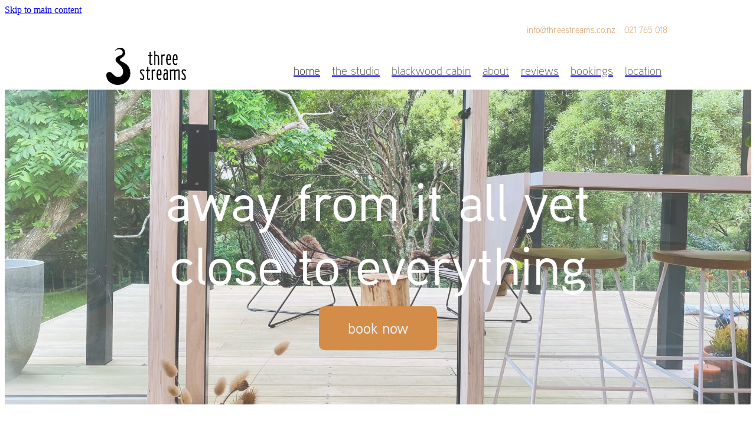

--- FILE ---
content_type: text/html; charset=UTF-8
request_url: https://www.threestreams.co.nz/
body_size: 23795
content:
<!-- Website made on Rocketspark -->
<!DOCTYPE html>
<!-- Style 15 -->
<html class="">
<head>
    <!-- Global site tag (gtag.js) - Google Analytics -->
                <script async src="https://www.googletagmanager.com/gtag/js?id=UA-142488398-1"></script>
                <script>
                window.dataLayer = window.dataLayer || [];
                function gtag(){dataLayer.push(arguments);}
                gtag('js', new Date());
                gtag('config', 'UA-142488398-1');
                </script>
                <!-- End Google Analytics -->
    <meta name='csrf-token' content='e99f44daf45ead6a9d7c87e999d6d3ea'/>

    
    <meta http-equiv="Content-Type" content="text/html; charset=UTF-8"/>
    
    <title>home | Three Streams</title>
    <meta name="description" content=""/>
    <meta name="keywords" content=""/>
    	<link rel="icon" type="image/png" href="/images/favicon/favicon/crop16x16.png?v=20190618094853" sizes="16x16">
	<link rel="icon" type="image/png" href="/images/favicon/favicon/crop32x32.png?v=20190618094853" sizes="32x32">
	<link rel="icon" type="image/png" href="/images/favicon/favicon/crop64x64.png?v=20190618094853" sizes="64x64">
	<link rel="apple-touch-icon" href="/images/favicon/favicon/crop60x60.png?v=20190618094853" />
	<link rel="apple-touch-icon" sizes="76x76" href="/images/favicon/favicon/crop76x76.png?v=20190618094853" />
	<link rel="apple-touch-icon" sizes="120x120" href="/images/favicon/favicon/crop120x120.png?v=20190618094853" />
	<link rel="apple-touch-icon" sizes="152x152" href="/images/favicon/favicon/crop152x152.png?v=20190618094853" />
	<link rel="icon" type="image/png" sizes="192x192"  href="/images/favicon/favicon/crop192x192.png?v=20190618094853" />

    
    <script type="text/javascript" src="https://cdn.rocketspark.com/jquery-1.7.2.min.js?v=20251212030147"></script>
     <script> window.configs = {"development":"false","DEVELOPMENT":"false","requestType":"page","PREVIEW":"false","EDITOR":"false","template":"Style 15","navResizeTemplate":"","baseREMUnit":16,"screenSizes":{"t":{"fontSize":14,"contentWidth":400,"contentWidthOversize":400,"min":0,"max":400,"scale":0.7551,"subScale":0.95,"navScale":0.6,"legacy":false},"h":{"fontSize":16,"contentWidth":600,"contentWidthOversize":600,"min":0,"max":740,"scale":0.7551,"subScale":0.95,"navScale":0.6,"legacy":false},"s":{"fontSize":13,"contentWidth":740,"contentWidthOversize":740,"min":740,"max":1080,"scale":0.7959,"subScale":0.7959,"navScale":0.75,"legacy":false},"m":{"fontSize":16,"contentWidth":980,"contentWidthOversize":1080,"min":1080,"max":1460,"scale":1,"subScale":1,"navScale":1,"legacy":true},"l":{"fontSize":19,"contentWidth":1170,"contentWidthOversize":1300,"min":1460,"max":0,"scale":1.1938,"subScale":1.1938,"navScale":1.1,"legacy":false}},"publicURL":"https:\/\/www.threestreams.co.nz","shortnameURL":"https:\/\/lucy-bourke.rocketspark.co.nz","titleData":{"companyName":"Three Streams","position":"right","separator":" | "},"CONSOLE_OVERRIDE":"1","noZensmooth":true,"release":"2025.12.11","browserSupport":{"chrome":86,"firefox":78,"edge":86,"internet explorer":12,"ie":12,"opera":72,"edgeMobile":44,"safari":13,"samsung browser":12,"android":89},"siteAutoPopupSettings":"","globalisationEnabled":false,"analyticsMode":"UA"}; </script> <link rel="stylesheet" href="https://cdn.rocketspark.com/_dist/css/auth~vendors.6da4c5858d05.bundle.css" type="text/css" media="all" /> <link rel="stylesheet" href="https://cdn.rocketspark.com/_dist/css/public.d84e6703d527.bundle.css" type="text/css" media="all" /> <link rel="stylesheet" href="https://cdn.rocketspark.com/_dist/css/public~vendors.ece6f489e4ad.bundle.css" type="text/css" media="all" /> <link rel="stylesheet" href="https://cdn.rocketspark.com/_dist/css/dashboard~vendors.9c624b80e5b6.bundle.css" type="text/css" media="all" /> <link rel="preload" as="style" href="https://cdn.icomoon.io/181725/Rocketspark/style.css?8gzh5b" onload="this.onload=null;this.rel='stylesheet'"> <link rel="stylesheet" href="/node_modules/@rocketspark/flint-ui/dist/rocketspark/rocketspark.css?v=1765461707"> <link rel="stylesheet" href="/node_modules/@rocketspark/image-gallery/build/css/index.css"> <script type="text/javascript" src="https://cdn.rocketspark.com/_dist/js/public.min.v20251212030147.js" ></script> <script type="text/javascript" src="https://cdn.rocketspark.com/_dist/js/commons.faa32bbe5d8f.bundle.js" ></script> <script type="text/javascript" src="https://cdn.rocketspark.com/_dist/js/blog~vendors.33618b6145a5.bundle.js" ></script> <script type="text/javascript" src="https://cdn.rocketspark.com/_dist/js/shop~vendors.c0601673efb1.bundle.js" ></script> <script type="text/javascript" src="https://cdn.rocketspark.com/_dist/js/houston~vendors.938afeba088b.bundle.js" ></script> <script type="text/javascript" src="https://cdn.rocketspark.com/_dist/js/auth~vendors.73d62d57e163.bundle.js" ></script> <script type="text/javascript" src="https://cdn.rocketspark.com/_dist/js/dashboard~vendors.b1c830a3c85d.bundle.js" ></script> <script type="text/javascript" src="https://cdn.rocketspark.com/_dist/js/blastoff~vendors.a2b315161b63.bundle.js" ></script> <script type="text/javascript" src="https://cdn.rocketspark.com/_dist/js/public~vendors.d060b7760600.bundle.js" ></script> <script type="text/javascript" src="https://cdn.rocketspark.com/_dist/js/public.294605f8eef8.bundle.js" ></script> <script type="module" src="https://nz.rs-cdn.com/node_modules/@rocketspark/flint-ui/dist/rocketspark/rocketspark.esm.js?v=1765461707"></script> <script type="text/javascript" src="https://nz.rs-cdn.com/site_files/21073/assets/page/page118034.js?v=20251211115605" defer></script> <!--suppress ES6ConvertVarToLetConst --> <script> var detectedLogoWidth = localStorage.getItem('detectedLogoWidth'); if (detectedLogoWidth) { var style = document.createElement('style'); style.innerHTML = "@media all and (min-width: 740px) { #header #logo, #header .logo { width: " + detectedLogoWidth + '; } }'; document.head.appendChild(style); } </script> <link rel="stylesheet" href="https://nz.rs-cdn.com/site_files/21073/50867/css/css.css?v=20251211115605" type="text/css" media="all" title="dynamicstyle" /> <style type="text/css" media="screen" id="pagestyle"> @layer rs-base{._925853a1--e566513c{--button-group-background-color:#333;--button-group-text-color:#fff;--button-group-border-size:1px;--button-group-border-radius:21.875rem;--button-group-border-color:#333;--button-group-font-weight:600;--button-group-font-family:lgmv;--button-group-font-style:normal;--button-group-hover-background-color:#333;--button-group-hover-text-color:#fff;--button-group-hover-border-color:#333;--button-group-font-size:1rem;--button-group-mobile-font-size:1rem;--button-group-letter-spacing:0em;--button-group-line-height:1.2;--button-group-text-transform:none;--button-group-padding:1rem 1.5em;--button-group-centered-text:start;--button-group-display:flex;--button-group-width:100%;--button-group-min-width:0;--button-group-max-width:21.875rem}}@layer rs-variants{._7c78bdb9--e566513c ._925853a1{--button-group-font-size:1rem;--button-group-mobile-font-size:1rem;--button-group-letter-spacing:0em;--button-group-line-height:1.2;--button-group-text-transform:none;--button-group-border-radius:21.875rem;--button-group-padding:1rem 1.5em;--button-group-display:flex;--button-group-width:100%;--button-group-min-width:0;--button-group-max-width:21.875rem}}@layer rs-base{._925853a1--984d65d9{--button-group-background-color:#fff;--button-group-text-color:#303030;--button-group-border-size:0px;--button-group-border-radius:21.875rem;--button-group-border-color:#fff;--button-group-font-weight:600;--button-group-font-family:lgmv;--button-group-font-style:normal;--button-group-hover-background-color:#e1e1e1;--button-group-hover-text-color:#303030;--button-group-hover-border-color:#e1e1e1;--button-group-font-size:1.5rem;--button-group-mobile-font-size:1rem;--button-group-letter-spacing:0em;--button-group-line-height:1.5;--button-group-text-transform:none;--button-group-padding:1rem 1.5em;--button-group-centered-text:start;--button-group-display:flex;--button-group-width:100%;--button-group-min-width:0;--button-group-max-width:21.875rem}}@layer rs-variants{._7c78bdb9--984d65d9 ._925853a1{--button-group-font-size:1.5rem;--button-group-mobile-font-size:1rem;--button-group-letter-spacing:0em;--button-group-line-height:1.5;--button-group-text-transform:none;--button-group-border-radius:21.875rem;--button-group-padding:1rem 1.5em;--button-group-display:flex;--button-group-width:100%;--button-group-min-width:0;--button-group-max-width:21.875rem}}@layer rs-base{._925853a1--b403531f{--button-group-background-color:#a6ae9f;--button-group-text-color:#efefef;--button-group-border-size:0px;--button-group-border-radius:21.875rem;--button-group-border-color:#a6ae9f;--button-group-font-weight:600;--button-group-font-family:lgmv;--button-group-font-style:normal;--button-group-hover-background-color:#889081;--button-group-hover-text-color:#efefef;--button-group-hover-border-color:#889081;--button-group-font-size:1.5rem;--button-group-mobile-font-size:1rem;--button-group-letter-spacing:0em;--button-group-line-height:1.5;--button-group-text-transform:none;--button-group-padding:1rem 1.5em;--button-group-centered-text:start;--button-group-display:flex;--button-group-width:100%;--button-group-min-width:0;--button-group-max-width:21.875rem}}@layer rs-variants{._7c78bdb9--b403531f ._925853a1{--button-group-font-size:1.5rem;--button-group-mobile-font-size:1rem;--button-group-letter-spacing:0em;--button-group-line-height:1.5;--button-group-text-transform:none;--button-group-border-radius:21.875rem;--button-group-padding:1rem 1.5em;--button-group-display:flex;--button-group-width:100%;--button-group-min-width:0;--button-group-max-width:21.875rem}}@layer rs-base{._925853a1--a243415e{--button-group-background-color:#a6ae9f;--button-group-text-color:#fff;--button-group-border-size:0px;--button-group-border-radius:21.875rem;--button-group-border-color:#d48d49;--button-group-font-weight:600;--button-group-font-family:lgmv;--button-group-font-style:normal;--button-group-hover-background-color:#889081;--button-group-hover-text-color:#fff;--button-group-hover-border-color:#b66f2b;--button-group-font-size:1.5rem;--button-group-mobile-font-size:1rem;--button-group-letter-spacing:0em;--button-group-line-height:1.5;--button-group-text-transform:none;--button-group-padding:1rem 1.5em;--button-group-centered-text:start;--button-group-display:flex;--button-group-width:100%;--button-group-min-width:0;--button-group-max-width:21.875rem}}@layer rs-variants{._7c78bdb9--a243415e ._925853a1{--button-group-font-size:1.5rem;--button-group-mobile-font-size:1rem;--button-group-letter-spacing:0em;--button-group-line-height:1.5;--button-group-text-transform:none;--button-group-border-radius:21.875rem;--button-group-padding:1rem 1.5em;--button-group-display:flex;--button-group-width:100%;--button-group-min-width:0;--button-group-max-width:21.875rem}}@layer rs-base{._925853a1--6e1f8f37{--button-group-background-color:#fff;--button-group-text-color:#5e7d80;--button-group-border-size:.125rem;--button-group-border-radius:21.875rem;--button-group-border-color:#fff;--button-group-font-weight:600;--button-group-font-family:lgmv;--button-group-font-style:normal;--button-group-hover-background-color:#e1e1e1;--button-group-hover-text-color:#5e7d80;--button-group-hover-border-color:#e1e1e1;--button-group-font-size:1.5rem;--button-group-mobile-font-size:1rem;--button-group-letter-spacing:0em;--button-group-line-height:1.5;--button-group-text-transform:none;--button-group-padding:1rem 1.5em;--button-group-centered-text:start;--button-group-display:flex;--button-group-width:100%;--button-group-min-width:0;--button-group-max-width:21.875rem}}@layer rs-variants{._7c78bdb9--6e1f8f37 ._925853a1{--button-group-font-size:1.5rem;--button-group-mobile-font-size:1rem;--button-group-letter-spacing:0em;--button-group-line-height:1.5;--button-group-text-transform:none;--button-group-border-radius:21.875rem;--button-group-padding:1rem 1.5em;--button-group-display:flex;--button-group-width:100%;--button-group-min-width:0;--button-group-max-width:21.875rem}}@layer rs-base{._925853a1--b029851a{--button-group-background-color:#a6ae9f;--button-group-text-color:#efefef;--button-group-border-size:0px;--button-group-border-radius:21.875rem;--button-group-border-color:#a6ae9f;--button-group-font-weight:300;--button-group-font-family:lgmv;--button-group-font-style:normal;--button-group-hover-background-color:#323232;--button-group-hover-text-color:transparent;--button-group-hover-border-color:#323232;--button-group-font-size:1.25rem;--button-group-mobile-font-size:1rem;--button-group-letter-spacing:0em;--button-group-line-height:1;--button-group-text-transform:none;--button-group-padding:.7em .95em;--button-group-centered-text:center;--button-group-display:inline-flex;--button-group-width:auto;--button-group-min-width:4.375rem;--button-group-max-width:unset}}@layer rs-variants{._7c78bdb9--b029851a ._925853a1{--button-group-font-size:1.25rem;--button-group-mobile-font-size:1rem;--button-group-letter-spacing:0em;--button-group-line-height:1;--button-group-text-transform:none;--button-group-border-radius:21.875rem;--button-group-padding:.7em .95em;--button-group-display:inline-flex;--button-group-width:auto;--button-group-min-width:4.375rem;--button-group-max-width:unset}}@layer rs-base{._925853a1--e405e1b2{--button-group-background-color:transparent;--button-group-text-color:#a6ae9f;--button-group-border-size:0px;--button-group-border-radius:21.875rem;--button-group-border-color:#a6ae9f;--button-group-font-weight:600;--button-group-font-family:lgmv;--button-group-font-style:normal;--button-group-hover-background-color:transparent;--button-group-hover-text-color:#889081;--button-group-hover-border-color:#889081;--button-group-font-size:1.5rem;--button-group-mobile-font-size:1rem;--button-group-letter-spacing:0em;--button-group-line-height:1.5;--button-group-text-transform:none;--button-group-padding:1rem 1.5em;--button-group-centered-text:start;--button-group-display:flex;--button-group-width:100%;--button-group-min-width:0;--button-group-max-width:21.875rem}}@layer rs-variants{._7c78bdb9--e405e1b2 ._925853a1{--button-group-font-size:1.5rem;--button-group-mobile-font-size:1rem;--button-group-letter-spacing:0em;--button-group-line-height:1.5;--button-group-text-transform:none;--button-group-border-radius:21.875rem;--button-group-padding:1rem 1.5em;--button-group-display:flex;--button-group-width:100%;--button-group-min-width:0;--button-group-max-width:21.875rem}}@layer rs-base{._925853a1:hover{background-color:var(--button-group-hover-background-color);color:var(--button-group-hover-text-color);box-shadow:inset 0 0 0 var(--button-group-border-size) var(--button-group-hover-border-color)}._925853a1{box-sizing:border-box;border:none;outline:none;cursor:pointer;align-items:center;font-smoothing:antialiased;-webkit-font-smoothing:antialiased;justify-content:var(--button-group-centered-text);text-align:var(--button-group-centered-text);background-color:var(--button-group-background-color);color:var(--button-group-text-color);box-shadow:inset 0 0 0 var(--button-group-border-size) var(--button-group-border-color);border-radius:var(--button-group-border-radius);padding:var(--button-group-padding);font-family:var(--button-group-font-family);font-weight:var(--button-group-font-weight);font-style:var(--button-group-font-style);font-size:var(--button-group-font-size);text-transform:var(--button-group-text-transform);letter-spacing:var(--button-group-letter-spacing);transition:background-color .15s ease-out,color .15s ease-out,border-color .15s ease-out;line-height:var(--button-group-line-height);display:var(--button-group-display);width:var(--button-group-width);max-width:var(--button-group-max-width);min-width:var(--button-group-min-width);word-wrap:break-word;min-height:calc(var(--button-group-font-size)*var(--button-group-line-height))}@media (max-width:41.6875rem){._925853a1{font-size:var(--button-group-mobile-font-size)}}}._f1dcfe40{display:flex;flex-wrap:wrap;gap:.5rem;align-items:center;align-self:stretch}._4b0152f0{display:inline-block;width:auto;max-width:none;min-width:4.375rem;text-align:center;white-space:nowrap;text-decoration:none}._766d9222{justify-content:start}._3d1a6c78{justify-content:center}._774d5a3c{justify-content:end}._27ea705c{padding:1.25rem;overflow:hidden;box-sizing:border-box;width:75%;position:absolute;z-index:2;left:50%;transform:translateX(-50%);top:10%;pointer-events:none;opacity:0;background-color:var(--button-group-background-color);font-smoothing:antialiased;-webkit-font-smoothing:antialiased}._ed1a563b{position:absolute;top:0;left:0;width:100%;height:100%;z-index:1;opacity:0;pointer-events:none}._3da5f9ac{pointer-events:auto}._a3f7174f{font-size:1.125rem;line-height:1.2em;padding-left:2.1875rem;word-wrap:break-word}._a3f7174f svg{width:1.5rem;height:1.1875rem;position:absolute;top:50%;transform:translateY(-50%);translate:-2.5rem 0;fill:var(--button-group-text-color)}._a6990dac{display:inline-flex;align-items:center;justify-content:space-between;gap:.5rem}._a6990dac:hover ._611ce439{background-color:var(--button-group-hover-text-color)}._a6990dac:hover ._611ce439 svg{fill:var(--button-group-hover-background-color)}._611ce439{border-radius:var(--button-group-border-radius);background-color:var(--button-group-text-color);padding:.125rem .375rem;transition:background .25s linear;display:inline-flex;align-items:center;line-height:1rem;gap:.25rem}._611ce439 svg{height:8PX;fill:var(--button-group-background-color)}._a6990dac:hover ._6e81833f{color:var(--button-group-hover-background-color)}._6e81833f{font-family:arial;text-transform:uppercase;font-size:.6875rem;font-weight:700;color:var(--button-group-background-color);position:relative;transition:background .25s linear;letter-spacing:initial}._2c8f55ae{display:inline-flex;transition:background .25s linear}._a6990dac:hover ._ab36743f svg{fill:var(--content-background-color)}._ab36743f svg{fill:var(--content-background-color)}._a6990dac:hover ._e43b9f01{color:var(--content-background-color)}._e43b9f01{color:var(--content-background-color)}._9cefdf70 ._ce3b2903{width:auto}._9cefdf70 ._611ce439{display:none}._7720d2f9:not(:focus-visible){position:absolute;left:-1px;top:auto;width:1px;height:1px;overflow:hidden;padding:0;clip:rect(1px,1px,1px,1px);clip-path:inset(50%);margin:-1px}body.auth ._7720d2f9:focus-visible{top:3.625rem}._7720d2f9:focus-visible{position:absolute;width:auto;height:auto;z-index:2000;left:.5rem;top:.5rem;clip:unset;clip-path:unset;font-size:1rem;padding:.75rem 1.25rem}._254b5c18:focus-visible{background-color:#244fb6;color:#fff;border-radius:.25rem}._254b5c18:hover{background-color:#1c3f91}.nsdfe-iozto{--stack-design-padding-top:0;--stack-design-padding-bottom:0;padding-top:var(--stack-design-padding-top,0);padding-bottom:var(--stack-design-padding-bottom,0);--stack-design-column-gap:0;--stack-design-padding-left:0;--stack-design-padding-right:0}.nsdfe-iozto .column-container{gap:var(--stack-design-column-gap,0)}.nsdfe-iozto .stack-inner{padding-left:var(--stack-design-padding-left,0);padding-right:var(--stack-design-padding-right,0)}@media screen and (max-width:740px){.stack.nsdfe-iozto .column{padding-top:8px;padding-bottom:8px;padding-left:24px;padding-right:24px}.stack.nsdfe-iozto{margin-top:0;margin-bottom:0;--stack-design-mobile-padding-top:0;--stack-design-mobile-padding-bottom:0;padding-top:var(--stack-design-mobile-padding-top,0);padding-bottom:var(--stack-design-mobile-padding-bottom,0);--stack-design-mobile-padding-left:0;--stack-design-mobile-padding-right:0}.stack.nsdfe-iozto .column-container{gap:0}.stack.nsdfe-iozto .stack-inner{padding-left:var(--stack-design-mobile-padding-left,0);padding-right:var(--stack-design-mobile-padding-right,0)}}._1100af70--5b0dacd3{--fluid-width:24}._4993ced5--5b0dacd3{flex:0 1 calc(100%/(var(--grid-size,24)/var(--fluid-width,8)))}.nsdfe-3biu5{--stack-design-padding-top:0;--stack-design-padding-bottom:0;padding-top:var(--stack-design-padding-top,0);padding-bottom:var(--stack-design-padding-bottom,0);--stack-design-column-gap:0;--stack-design-padding-left:0;--stack-design-padding-right:0}.nsdfe-3biu5 .column-container{gap:var(--stack-design-column-gap,0)}.nsdfe-3biu5 .stack-inner{padding-left:var(--stack-design-padding-left,0);padding-right:var(--stack-design-padding-right,0)}@media screen and (max-width:740px){.stack.nsdfe-3biu5 .column{padding-top:8px;padding-bottom:8px;padding-left:24px;padding-right:24px}.stack.nsdfe-3biu5{margin-top:0;margin-bottom:0;--stack-design-mobile-padding-top:.5rem;--stack-design-mobile-padding-bottom:.5rem;padding-top:var(--stack-design-mobile-padding-top,0);padding-bottom:var(--stack-design-mobile-padding-bottom,0);--stack-design-mobile-padding-left:0;--stack-design-mobile-padding-right:0}.stack.nsdfe-3biu5 .column-container{gap:0}.stack.nsdfe-3biu5 .stack-inner{padding-left:var(--stack-design-mobile-padding-left,0);padding-right:var(--stack-design-mobile-padding-right,0)}}._1100af70--5272f11f{--fluid-width:8}._4993ced5--5272f11f{flex:0 1 calc(100%/(var(--grid-size,24)/var(--fluid-width,8)))}._1100af70--095e18ae{--fluid-width:8}._4993ced5--095e18ae{flex:0 1 calc(100%/(var(--grid-size,24)/var(--fluid-width,8)))}._1100af70--a7397c55{--fluid-width:8}._4993ced5--a7397c55{flex:0 1 calc(100%/(var(--grid-size,24)/var(--fluid-width,8)))}.nsdfe-0gj0c{--stack-design-padding-top:5.625rem;--stack-design-padding-bottom:5.625rem;padding-top:var(--stack-design-padding-top,0);padding-bottom:var(--stack-design-padding-bottom,0);--stack-design-column-gap:0;--stack-design-padding-left:0;--stack-design-padding-right:0}.nsdfe-0gj0c .column{padding-left:45px;padding-right:45px}.nsdfe-0gj0c .column-container{gap:var(--stack-design-column-gap,0)}.nsdfe-0gj0c .stack-inner{padding-left:var(--stack-design-padding-left,0);padding-right:var(--stack-design-padding-right,0)}@media screen and (max-width:740px){.stack.nsdfe-0gj0c .column{padding-top:8px;padding-bottom:8px;padding-left:24px;padding-right:24px}.stack.nsdfe-0gj0c{margin-top:0;margin-bottom:0;--stack-design-mobile-padding-top:.188rem;--stack-design-mobile-padding-bottom:.188rem;padding-top:var(--stack-design-mobile-padding-top,0);padding-bottom:var(--stack-design-mobile-padding-bottom,0);--stack-design-mobile-padding-left:0;--stack-design-mobile-padding-right:0}.stack.nsdfe-0gj0c .column-container{gap:0}.stack.nsdfe-0gj0c .stack-inner{padding-left:var(--stack-design-mobile-padding-left,0);padding-right:var(--stack-design-mobile-padding-right,0)}}.stack.nsdfe-0gj0c{background:#efefef}.stack .column.column--has-no-top-bottom-spacing ._982f9e32:only-child{padding-top:0;padding-bottom:0}._0884a393{aspect-ratio:var(--aspect-ratio)}._01cee16c{overflow:hidden;width:100%;height:100%}._1100af70--8c819f41{--fluid-width:12}._4993ced5--8c819f41{flex:0 1 calc(100%/(var(--grid-size,24)/var(--fluid-width,8)))}._1100af70--da77e825{--fluid-width:12}._4993ced5--da77e825{flex:0 1 calc(100%/(var(--grid-size,24)/var(--fluid-width,8)))}.nsdfe-uxm71{--stack-design-padding-top:5.625rem;--stack-design-padding-bottom:5.625rem;padding-top:var(--stack-design-padding-top,0);padding-bottom:var(--stack-design-padding-bottom,0);--stack-design-column-gap:0;--stack-design-padding-left:0;--stack-design-padding-right:0}.nsdfe-uxm71 .column{padding-left:45px;padding-right:45px}.nsdfe-uxm71 .column-container{gap:var(--stack-design-column-gap,0)}.nsdfe-uxm71 .stack-inner{padding-left:var(--stack-design-padding-left,0);padding-right:var(--stack-design-padding-right,0)}@media screen and (max-width:740px){.stack.nsdfe-uxm71 .column{padding-top:8px;padding-bottom:8px;padding-left:24px;padding-right:24px}.stack.nsdfe-uxm71{margin-top:0;margin-bottom:0;--stack-design-mobile-padding-top:.188rem;--stack-design-mobile-padding-bottom:.188rem;padding-top:var(--stack-design-mobile-padding-top,0);padding-bottom:var(--stack-design-mobile-padding-bottom,0);--stack-design-mobile-padding-left:0;--stack-design-mobile-padding-right:0}.stack.nsdfe-uxm71 .column-container{gap:0}.stack.nsdfe-uxm71 .stack-inner{padding-left:var(--stack-design-mobile-padding-left,0);padding-right:var(--stack-design-mobile-padding-right,0)}}._1100af70--f5b3e0c7{--fluid-width:12}._4993ced5--f5b3e0c7{flex:0 1 calc(100%/(var(--grid-size,24)/var(--fluid-width,8)))}._1100af70--2a41a58d{--fluid-width:12}._4993ced5--2a41a58d{flex:0 1 calc(100%/(var(--grid-size,24)/var(--fluid-width,8)))}._1100af70--83c871f8{--fluid-width:24}._4993ced5--83c871f8{flex:0 1 calc(100%/(var(--grid-size,24)/var(--fluid-width,8)))}._1100af70--5ace4c96{--fluid-width:24}._4993ced5--5ace4c96{flex:0 1 calc(100%/(var(--grid-size,24)/var(--fluid-width,8)))}._1100af70--4327f107{--fluid-width:12}._4993ced5--4327f107{flex:0 1 calc(100%/(var(--grid-size,24)/var(--fluid-width,8)))}._1100af70--8c90655d{--fluid-width:12}._4993ced5--8c90655d{flex:0 1 calc(100%/(var(--grid-size,24)/var(--fluid-width,8)))}._5d5af514{--grid-size:24}.edit-feature-image-copy{background-color:#fff}body .feature-area-main{display:block}.feature-area-wrap{clear:both;min-width:48.750rem;overflow:hidden;background-color:transparent}.feature-area-wrap.hide-feature-logo .logo{display:none}.vpos-wrapper{height:100%}#header-area.header-overlay .feature-slide .vpos-wrapper{margin-top:0;height:calc(100% - 0px)}.feature-area__slides{position:relative;width:100%;min-width:48.750rem;background-color:transparent;margin:0 auto}.feature-slide{position:relative;min-width:48.750rem;background-color:transparent;background-position:50% 50%;background-repeat:no-repeat;background-size:cover;margin:0 auto}.feature-slide-content{margin:0 auto;position:relative;width:918px;z-index:101;background:0 0;color:#fff}body .feature-slide-content{position:absolute;top:50%;left:50%;-ms-transform:translate(-50%,-50%);-webkit-transform:translate(-50%,-50%);transform:translate(-50%,-50%)}body .logo-stay-still .feature-slide-content{top:0}.feature-slide-content-box{width:90%}.feature-slide-content a,.feature-slide-content a:visited,.feature-slide-content a:link,.feature-slide-content a:hover{color:#fff}.feature-slide-logo .logo{margin:0 auto}.feature-area-wrap.shortened .feature-slide-logo .logo{max-height:26.688rem}.feature-slide-logo .logo .logo-edit{display:none;visibility:hidden;margin:0 auto}.feature-area-main .logo .logo-edit{left:50%;margin:.313rem 0 0}.feature-area-main .logo-controls{left:50%;margin-left:0;transform:translateX(-50%);-webkit-transform:translateX(-50%)}.feature-slide-content-global{position:relative;z-index:102;height:33.375rem}.feature-slide-overlay{height:101%;position:absolute;z-index:100;width:100%;opacity:.26;-moz-opacity:.26;filter:alpha(opacity=26);background-color:#efefef;transition:opacity .5s ease-in-out;top:50%;transform:translate(0,-50%)}body.side-editor-open .feature-slide-overlay{transition:opacity 0s ease-in-out}.feature-slide-overlay.highlight{opacity:.56;-moz-opacity:.56;filter:alpha(opacity=56)}div.feature-text-scaling{display:block;word-wrap:break-word;white-space:normal}.feature-slide-heading div.feature-text-scaling{line-height:120%}.feature-slide-body div.feature-text-scaling{line-height:1.6em}.feature-slide-heading,h1.feature-slide-heading,h2.feature-slide-heading,h3.feature-slide-heading,div.feature-slide-heading{line-height:100%}.feature-area-main .feature-slide-heading,.feature-area-main h1.feature-slide-heading,.feature-area-main h2.feature-slide-heading,.feature-area-main h3.feature-slide-heading,.feature-area-main div.feature-slide-heading{color:#fff;font-family:lgmv,arial;font-weight:500;font-style:normal}.feature-area-main .heading-background{border-radius:0}.feature-slide-content .feature-slide-body{font-family:lgmv,arial;font-weight:300;font-style:normal;font-size:24px;line-height:100%}.feature-slide-body strong{font-weight:700}.feature-slide-body em{font-style:italic}.feature-area__slides .cycle-next,.feature-area__slides .cycle-prev{position:absolute;min-width:40px;top:0;z-index:103;font-family:icons;font-size:80px;cursor:pointer;color:#fff;text-align:center}.feature-area__slides .cycle-next,.feature-area__slides .cycle-prev{height:100%;display:flex;flex-direction:column;justify-content:center}.feature-area__slides .cycle-prev{left:0}.feature-area__slides .cycle-next{right:0}.feature-area__slides .cycle-pager{text-align:center;width:94%;padding:0 3%;z-index:103;position:absolute;bottom:10%;overflow:hidden}.feature-area__slides .cycle-pager span{font-family:arial;font-size:50px;width:12px;height:12px;display:inline-block;cursor:pointer;background:rgba(212,141,73,1);border-radius:8px;margin:2px;border:2px solid rgba(212,141,73,1)}.feature-area__slides .cycle-pager span.cycle-pager-active{background:#efefef}.feature-area__slides .cycle-pager>*{cursor:pointer}.feature-area-main .down-arrow-scroll{position:absolute;left:50%;-ms-transform:translateX(-50%);-webkit-transform:translateX(-50%);transform:translateX(-50%);margin-left:-13.5px;bottom:5%;animation:down-arrow-bounce 1.5s infinite;animation-timing-function:linear;display:block;-webkit-animation:down-arrow-bounce 1.5s infinite;-webkit-animation-timing-function:linear;-moz-animation-timing-function:linear;-moz-animation:down-arrow-bounce 1.5s infinite;cursor:pointer;z-index:103}.feature-area-main .down-arrow-scroll svg{width:1.688rem;height:.938rem}.feature-area-main .down-arrow-scroll svg path{fill:#fff}@-webkit-keyframes down-arrow-bounce{0%,20%,50%,80%,100%{-webkit-transform:translateY(0)}40%{-webkit-transform:translateY(-10px)}60%{-webkit-transform:translateY(3px)}}@keyframes down-arrow-bounce{0%,20%,50%,80%,100%{transform:translateY(0)}40%{transform:translateY(-6px)}60%{transform:translateY(3px)}}a.feature-button{font-family:lgmv,arial;font-weight:500;font-style:normal;font-size:1.625rem;line-height:120%;padding:.85em 1em;box-sizing:border-box}a.feature-button:link,a.feature-button:visited{display:inline-block;text-decoration:none;transition:background-color .15s ease-out,color .15s ease-out;color:#efefef;background:rgba(212,141,73,1)}a.feature-button:hover{text-decoration:none;color:#efefef;background:rgba(202,131,63,1)}a.feature-button{min-width:200px !important}.heading-style-1{font-weight:700}.heading-style-2{font-style:italic}a.feature-button.round-corners{border-radius:10px}a.feature-button.full-round-corners{border-radius:1000px}.add-feature-area{display:none !important}.feature-slide-content-box-padding{border-radius:10px}.heading-background-none .feature-slide-content-box-padding{border-radius:10px!important}.heading-background-heading .feature-slide-content-box-padding,.heading-background-heading-blurb .feature-slide-content-box-padding,.heading-background-heading-blurb-button .feature-slide-content-box-padding{border-radius:0}.feature-slide--jor6MRGRPQ .feature-slide-content-box{width:90%}.feature-slide--jor6MRGRPQ .feature-slide__image img{object-position:50% 55%}.feature-slide--Dhd0MSlHVO .feature-slide-content-box{width:90%}.feature-slide{width:100%}.feature-slide-content{width:918px}#header-area.header-overlay .feature-slide-content{margin-top:0}.feature-slide-content{left:50%}.feature-slide-heading{font-size:90px}h1.feature-slide-heading{font-size:90px}h2.feature-slide-heading{font-size:90px}h3.feature-slide-heading{font-size:90px}div.feature-slide-heading{font-size:90px}.feature-slide-content .feature-slide-body{font-size:24px}a.feature-button{font-size:26px}.feature-area-wrap{height:33.375rem}.feature-slide{height:33.375rem}.feature-area__slides{height:33.375rem}.feature-slide--global{margin-top:-33.375rem}@media all and (max-width:400px){html:not(.responsive-disabled) .feature-slide-content{width:338px}html:not(.responsive-disabled) .feature-slide-heading{font-size:8.0985915492958vw}html:not(.responsive-disabled) h1.feature-slide-heading{font-size:8.0985915492958vw}html:not(.responsive-disabled) h2.feature-slide-heading{font-size:8.0985915492958vw}html:not(.responsive-disabled) h3.feature-slide-heading{font-size:8.0985915492958vw}html:not(.responsive-disabled) div.feature-slide-heading{font-size:8.0985915492958vw}html:not(.responsive-disabled) a.feature-button{font-size:5.2816901408451vw}html:not(.responsive-disabled) .feature-slide-content-box{width:100%}html:not(.responsive-disabled) .feature-slide--jor6MRGRPQ .feature-slide-content-box{width:100%}html:not(.responsive-disabled) .feature-slide--Dhd0MSlHVO .feature-slide-content-box{width:100%}html:not(.responsive-disabled) .feature-area-main{height:auto}html:not(.responsive-disabled) .feature-area-wrap{height:auto}html:not(.responsive-disabled) .feature-slide{height:auto}html:not(.responsive-disabled) .feature-area__slides{height:auto}html:not(.responsive-disabled) #header-area.header-overlay-mobile .feature-slide-content{margin-top:0}html:not(.responsive-disabled) #header-area.header-overlay-mobile .feature-slide-content.feature-slide-content--top-left{margin-top:0}html:not(.responsive-disabled) #header-area.header-overlay-mobile .feature-slide-content.feature-slide-content--top-center{margin-top:0}html:not(.responsive-disabled) #header-area.header-overlay-mobile .feature-slide-content.feature-slide-content--top-right{margin-top:0}html:not(.responsive-disabled) #header-area.header-overlay-mobile .feature-slide-content.feature-slide-content--center-left{margin-top:0}html:not(.responsive-disabled) #header-area.header-overlay-mobile .feature-slide-content.feature-slide-content--center-center{margin-top:0}html:not(.responsive-disabled) #header-area.header-overlay-mobile .feature-slide-content.feature-slide-content--center-right{margin-top:0}html:not(.responsive-disabled) .feature-slide__placeholder{padding-top:146.300%}html:not(.responsive-disabled) .feature-area__slides.feature-area__slides--empty{padding-top:146.300%}}@media all and (max-width:740px){html:not(.responsive-disabled) .feature-slide-content{width:100%}html:not(.responsive-disabled) .feature-slide-heading{font-size:8.0985915492958vw}html:not(.responsive-disabled) h1.feature-slide-heading{font-size:8.0985915492958vw}html:not(.responsive-disabled) h2.feature-slide-heading{font-size:8.0985915492958vw}html:not(.responsive-disabled) h3.feature-slide-heading{font-size:8.0985915492958vw}html:not(.responsive-disabled) div.feature-slide-heading{font-size:8.0985915492958vw}html:not(.responsive-disabled) .feature-slide-content .feature-slide-body{font-size:4.9295774647887vw}html:not(.responsive-disabled) a.feature-button{font-size:5.2816901408451vw}html:not(.responsive-disabled) .feature-slide-content-box{width:100%}html:not(.responsive-disabled) .feature-slide--jor6MRGRPQ .feature-slide-content-box{width:100%}html:not(.responsive-disabled) .feature-slide--Dhd0MSlHVO .feature-slide-content-box{width:100%}html:not(.responsive-disabled) .feature-area-main{height:auto}html:not(.responsive-disabled) .feature-area-wrap{height:auto}html:not(.responsive-disabled) .feature-slide{height:auto}html:not(.responsive-disabled) .feature-area__slides{height:auto}html:not(.responsive-disabled) #header-area.header-overlay-mobile .feature-slide-content{margin-top:0}html:not(.responsive-disabled) #header-area.header-overlay-mobile .feature-slide-content.feature-slide-content--top-left{margin-top:0}html:not(.responsive-disabled) #header-area.header-overlay-mobile .feature-slide-content.feature-slide-content--top-center{margin-top:0}html:not(.responsive-disabled) #header-area.header-overlay-mobile .feature-slide-content.feature-slide-content--top-right{margin-top:0}html:not(.responsive-disabled) #header-area.header-overlay-mobile .feature-slide-content.feature-slide-content--center-left{margin-top:0}html:not(.responsive-disabled) #header-area.header-overlay-mobile .feature-slide-content.feature-slide-content--center-center{margin-top:0}html:not(.responsive-disabled) #header-area.header-overlay-mobile .feature-slide-content.feature-slide-content--center-right{margin-top:0}html:not(.responsive-disabled) .feature-slide__placeholder{padding-top:146.300%}html:not(.responsive-disabled) .feature-area__slides.feature-area__slides--empty{padding-top:146.300%}}@media all and (min-width:740px) and (max-width:1080px){html:not(.responsive-disabled) .feature-slide-content{width:678px}}@media all and (min-width:1080px) and (max-width:1460px){html:not(.responsive-disabled) .feature-slide-content{width:918px}html:not(.responsive-disabled) #header-area.header-overlay .feature-slide-content{margin-top:0}}@media all and (min-width:1460px){html:not(.responsive-disabled) .feature-slide-content{width:1108px}}._ac00c56e--c740f840{width:100%;height:auto}._ac00c56e--c740f840{transform-origin:62.111111% 50.000000%}._0884a393--c740f840{--aspect-ratio:1.6377245508982}._ac00c56e--c740f840{transform:translateY(-4.2619257920287%) scale(1.09)}._ac00c56e--abe1a04c{width:100%;height:auto}._ac00c56e--abe1a04c{transform-origin:76.739130% 90.630988%}._0884a393--abe1a04c{--aspect-ratio:1.5194444444444}._ac00c56e--abe1a04c{transform:translateY(-1.1038570914658%) scale(1.23)} </style> <link rel="preload" href="https://nz.rs-cdn.com/site_files/21073/assets/page/page118034_deferred.css?v=20251211115605" as="style" onload="this.onload=null;this.rel='stylesheet'" /> <meta name="viewport" content="width=device-width, initial-scale=1"> 
<script type="text/javascript" src="https://cdn.rocketspark.com/cms/jquery.cycle.min.js?v=20251212030147"></script>            <script defer type="text/javascript" src="//use.typekit.net/ik/[base64].js"></script>

<meta property="og:image" content="https://dzpdbgwih7u1r.cloudfront.net/96a71345-5e91-4118-9f39-697b9a96ef1e/9c720ff7-69c7-4411-91f9-81fbac3fa77b/9c720ff7-69d4-499d-91e4-06ac75c78c15/w1200h800-f814f8b067c9eca04ea176d794f52807.jpg">
<meta property="og:image" content="https://dzpdbgwih7u1r.cloudfront.net/96a71345-5e91-4118-9f39-697b9a96ef1e/9c720ffa-bad6-4705-b611-4888a2dfd2ad/9c720ffa-bd6f-47ae-84d0-090328cade12/w1200h799-7f46d3b89e6b4192bcc1182c7c9cb601.jpg">
<meta property="og:image" content="https://nz.rs-cdn.com/images/nwsfe-canqr/stack_backgrounds/6009ef44abb6bbd792346d1440fe7fa3/w1200.jpg">
    
    
    
</head>
<body id="page_1" data-id="9851f041-2452-4459-a9da-02587f60a24b" data-page-id="118034" class="contact-bar" data-content-schedule="{&quot;isScheduled&quot;:false,&quot;scheduledAt&quot;:null}">
    <a href="#main_body" class="_925853a1 _925853a1--b403531f _7720d2f9">Skip to main content</a>        <div id="fb-root"></div>

        <style>.old-browser-popup{position:fixed;width:100%;height:100%;z-index:9999999}.old-browser-popup__background-fade{position:absolute;background:#000;width:100%;height:100%;opacity:.6;z-index:1}.old-browser-popup__box{position:relative;z-index:2;width:42.25rem;margin:0 auto;text-align:center;top:40%}.old-browser-popup__inner{padding:3rem 2rem;font-size:1rem}.old-browser-popup__inner .site-button{margin:1rem auto 0;font-size:1.2rem}@media (max-width:720px){.old-browser-popup__box{width:90%;top:50%;-ms-transform:translate(0,-50%);-webkit-transform:translate(0,-50%);transform:translate(0,-50%)}.old-browser-popup__box br{display:none}.old-browser-popup__inner a.site-button{font-size:16px}}</style>
    <script src="https://cdn.jsdelivr.net/npm/ua-parser-js@0/dist/ua-parser.min.js"></script>
    <script type="text/javascript">
    "use strict";if(!window.PREVIEW&&!window.EDITOR&&window.sessionStorage&&null===window.sessionStorage.getItem("old-browser")){var browserName,version,parser=new UAParser,popup='<div class="old-browser-popup"><div class="old-browser-popup__background-fade"></div><div class="old-browser-popup__box content-background"><div class="old-browser-popup__inner p-font p-font-colour">Our website doesn\'t fully support the browser you are using, we <br/>recommend you <a href="https://updatemybrowser.org/" target="_blank">update to a newer version</a>.<br/><a onclick="location.reload();" class="site-button">Continue with current browser</a></div></div></div>';if(void 0!==parser){void 0!==parser.getBrowser().name&&(browserName=parser.getBrowser().name.toLowerCase()),void 0!==parser.getBrowser().version&&(version=parseFloat(parser.getBrowser().version));var browserPopup=document.getElementById("old-browser-popup");if(void 0!==browserName){var configs=window.configs;if(Object.prototype.hasOwnProperty.call(configs,"browserSupport")&&Object.prototype.hasOwnProperty.call(configs.browserSupport,browserName)){var browserNameTest=configs.browserSupport[browserName];"edge"===browserName&&"mobile"===parser.getDevice().type&&(browserNameTest="edgeMobile"),version<configs.browserSupport[browserNameTest]&&document.body.insertAdjacentHTML("beforeend",popup)}}}window.sessionStorage.setItem("old-browser",!0)}
    </script>
    <div class="side-of-page">
            </div> <!-- end .side-of-page -->

    <div id="shadow">

        <div id="shadow_inner">
            <div class="rs-contact-bar-container right  " data-position="top" style="display: block;"><div class="rs-contact-bar-inner"><span class="email"><a href="mailto:&#105;&#110;&#102;&#111;&#64;&#116;&#104;&#114;&#101;&#101;&#115;&#116;&#114;&#101;&#97;&#109;&#115;&#46;&#99;&#111;&#46;&#110;&#122;">&#105;&#110;&#102;&#111;&#64;&#116;&#104;&#114;&#101;&#101;&#115;&#116;&#114;&#101;&#97;&#109;&#115;&#46;&#99;&#111;&#46;&#110;&#122;</a></span><span class="phone">021 765 018</span></div></div><div id="header-area" class="">        <div id="header" class=" ">
                        <div id="header-inner" class="wrap">
                <div id="header_overlay"></div>
                <div id="logo-padding">
                                        <div id="logo" class="logo  auto-adjust" aria-label="Three Streams homepage"></div><!--end #logo-->
                </div>
                <div id="nav_wrapper"><div id="nav" class=" social-parent"><div class="active first_nav nav__item" id="nav_1" data-page-id="118034"><a href="/"><span class="type-element"><div class="text-scaling">home</div></span></a><span class="nav_overlay"></span></div><div class="nav__item" id="nav_2" data-page-id="294011"><a href="/the-studio/"><span class="type-element"><div class="text-scaling">the studio</div></span></a><span class="nav_overlay"></span></div><div class="nav__item" id="nav_3" data-page-id="293990"><a href="/blackwood-cabin/"><span class="type-element"><div class="text-scaling">blackwood cabin</div></span></a><span class="nav_overlay"></span></div><div class="nav__item" id="nav_4" data-page-id="118035"><a href="/page/about/"><span class="type-element"><div class="text-scaling">about</div></span></a><span class="nav_overlay"></span></div><div class="nav__item" id="nav_5" data-page-id="118037"><a href="/page/reviews/"><span class="type-element"><div class="text-scaling">reviews</div></span></a><span class="nav_overlay"></span></div><div class="nav__item" id="nav_6" data-page-id="118039"><a href="https://book.bookit.co.nz/three-streams-raglan-retreat/accommodation/146568" target="_blank"><span class="type-element"><div class="text-scaling">bookings</div></span></a><span class="nav_overlay"></span></div><div class="end_nav nav__item" id="nav_7" data-page-id="125149"><a href="/location/"><span class="type-element"><div class="text-scaling">location</div></span></a><span class="nav_overlay"></span></div></div></div>                            </div><!--end #header-inner-->
                        <div class="mobile-menu-bar mobile-menu-bar--2-count mobile-menu-component above"><a class="mobile-menu-icon mobile-menu-toggle"><span></span></a><a class="mobile-menu-icon mobile-menu-contact-phone" href="tel:021765018"><?xml version="1.0" encoding="UTF-8"?>
<svg width="17px" height="17px" viewBox="0 0 17 17" version="1.1" xmlns="http://www.w3.org/2000/svg" xmlns:xlink="http://www.w3.org/1999/xlink">
    <!-- Generator: Sketch 47.1 (45422) - http://www.bohemiancoding.com/sketch -->
    <title>Shape</title>
    <desc>Created with Sketch.</desc>
    <defs></defs>
    <g id="Customer-Accounts" stroke="none" stroke-width="1" fill="none" fill-rule="evenodd">
        <g id="Mobile" transform="translate(-265.000000, -28.000000)" fill-rule="nonzero" fill="#565656">
            <g id="phone-call-(1)" transform="translate(265.000000, 28.000000)">
                <path d="M14.3108256,10.1337366 C13.9397731,9.74910394 13.4922149,9.54345878 13.0178797,9.54345878 C12.5473698,9.54345878 12.0959863,9.7452957 11.7096327,10.1299283 L10.500843,11.3295251 C10.4013857,11.2762097 10.3019283,11.2267025 10.2062962,11.1771953 C10.068586,11.108647 9.93852633,11.0439068 9.82759311,10.9753584 C8.69530914,10.2594086 7.66630783,9.32638889 6.67938464,8.11917563 C6.20122418,7.51747312 5.87990035,7.0109767 5.64655805,6.4968638 C5.96023131,6.21124552 6.25095287,5.91420251 6.53402386,5.62858423 C6.6411318,5.52195341 6.74823975,5.41151434 6.85534769,5.30488351 C7.65865726,4.50515233 7.65865726,3.46931004 6.85534769,2.66957885 L5.81104525,1.62992832 C5.69246145,1.51187276 5.57005237,1.39000896 5.45529386,1.26814516 C5.22577684,1.03203405 4.98478397,0.788306452 4.73614053,0.559811828 C4.36508802,0.19422043 3.92135511,0 3.4546705,0 C2.98798589,0 2.53660242,0.19422043 2.15407405,0.559811828 C2.15024877,0.563620072 2.15024877,0.563620072 2.14642348,0.567428315 L0.845827034,1.87365591 C0.356190724,2.36111111 0.0769450153,2.95519713 0.0157404765,3.64448925 C-0.0760663317,4.75649642 0.252908064,5.79233871 0.505376787,6.47020609 C1.12507274,8.1344086 2.05079139,9.67674731 3.4317188,11.3295251 C5.10719305,13.3212366 7.12311755,14.8940412 9.42593832,16.0022401 C10.3057536,16.4173387 11.4801157,16.9086022 12.792188,16.9923835 C12.8725189,16.9961918 12.9566752,17 13.0331808,17 C13.9168214,17 14.6589264,16.6839158 15.2403695,16.0555556 C15.2441948,16.0479391 15.2518454,16.0441308 15.2556706,16.0365143 C15.4545854,15.796595 15.6841024,15.5795251 15.9250953,15.3472222 C16.0895825,15.1910842 16.257895,15.0273297 16.4223822,14.8559588 C16.8010852,14.4637097 17,14.0067204 17,13.5383065 C17,13.0660842 16.79726,12.6129032 16.4109063,12.2320789 L14.3108256,10.1337366 Z M15.6802771,14.1438172 C15.6764518,14.1438172 15.6764518,14.1476254 15.6802771,14.1438172 C15.5310911,14.3037634 15.3780797,14.4484767 15.2135925,14.6084229 C14.9649491,14.8445341 14.7124804,15.0920699 14.4753128,15.3700717 C14.0889591,15.781362 13.6337504,15.9755824 13.0370061,15.9755824 C12.9796269,15.9755824 12.9184223,15.9755824 12.8610431,15.9717742 C11.7249338,15.8994176 10.6691555,15.4576613 9.87732179,15.0806452 C7.71221123,14.0371864 5.81104525,12.5557796 4.23120309,10.6783154 C2.92678135,9.11312724 2.05461668,7.66599462 1.47699884,6.11223118 C1.12124746,5.16397849 0.991187814,4.42517921 1.04856707,3.72827061 C1.08681991,3.28270609 1.25895767,2.91330645 1.57645622,2.59722222 L2.88087795,1.29861111 C3.06831685,1.1234319 3.2672316,1.02822581 3.46232107,1.02822581 C3.70331394,1.02822581 3.89840341,1.17293907 4.02081249,1.29480287 C4.02463777,1.29861111 4.02846305,1.30241935 4.03228834,1.3062276 C4.26563064,1.52329749 4.48749709,1.74798387 4.7208394,1.98790323 C4.83942319,2.10976703 4.96183227,2.23163082 5.08424135,2.35730287 L6.12854379,3.39695341 C6.53402386,3.80062724 6.53402386,4.17383513 6.12854379,4.57750896 C6.01761056,4.68794803 5.91050262,4.7983871 5.7995694,4.90501792 C5.47824557,5.23252688 5.17222287,5.53718638 4.83942319,5.83422939 C4.83177263,5.84184588 4.82412206,5.84565412 4.82029677,5.85327061 C4.49132238,6.18077957 4.55252692,6.50067204 4.62138202,6.71774194 C4.62520731,6.72916667 4.62903259,6.7405914 4.63285787,6.75201613 C4.90445302,7.40703405 5.28698138,8.02396953 5.8684245,8.75896057 L5.87224979,8.76276882 C6.92802808,10.0575717 8.04118563,11.0667563 9.26910169,11.8398297 C9.42593832,11.9388441 9.58660024,12.0188172 9.73961158,12.0949821 C9.87732179,12.1635305 10.0073814,12.2282706 10.1183147,12.296819 C10.1336158,12.3044355 10.1489169,12.3158602 10.1642181,12.3234767 C10.2942777,12.3882168 10.4166868,12.4186828 10.5429212,12.4186828 C10.8604197,12.4186828 11.0593345,12.2206541 11.1243643,12.155914 L12.4326113,10.8534946 C12.5626709,10.7240143 12.7692363,10.5678763 13.0102291,10.5678763 C13.2473967,10.5678763 13.4424862,10.7163978 13.56107,10.8458781 C13.5648953,10.8496864 13.5648953,10.8496864 13.5687205,10.8534946 L15.6764518,12.9518369 C16.0704561,13.3402778 16.0704561,13.7401434 15.6802771,14.1438172 Z" id="Shape"></path>
            </g>
        </g>
    </g>
</svg></a></div>        </div><!--end #header-->
        <div class="feature-area-main feature-area-main--main feature-area-main--above" id="feature-area"><div class="feature-area-wrap heading-background-none" data-full-height="0" data-full-height-mobile="0" data-height-ratio-mobile="1.463"><div class="feature-area__slides feature-area feature-area__transition--fade" data-heightType="responsive" data-base-height="534" style="background:transparent;"
 data-cycle-fx="fade"
 data-cycle-timeout="5000"
 data-cycle-slides="div.feature-slide"
 data-cycle-log="false"
 data-cycle-pager-template="<span></span>"
 data-cycle-pause-on-hover="true"
 data-cycle-speed="1500"
 data-cycle-loader="true"
 data-cycle-progressive="#feature-progressive-slides"
>
	<div class="feature-slide feature-slide--jor6MRGRPQ" id="feature-slide-jor6MRGRPQ" data-content-position="center" data-vertical-offset="50" data-handle="jor6MRGRPQ" style="" data-mobile-editor-image="https://nz.rs-cdn.com/images/nwsfe-canqr/feature/fb658171a043b7343be77268f653fd41__e0a8/h1008@stretch.jpg" data-image-ratio="1.3333333333333" data-mobile-image-x="50" data-mobile-image-y="55">
	<div class="feature-slide__image"><picture>
  <source type="image/webp" srcset="https://nz.rs-cdn.com/images/nwsfe-canqr/feature/fb658171a043b7343be77268f653fd41__72af/hcrop2292x1530@stretch.jpg.webp" media="(min-width: 1460px)">
  <source srcset="https://nz.rs-cdn.com/images/nwsfe-canqr/feature/fb658171a043b7343be77268f653fd41__72af/hcrop2292x1530@stretch.jpg" media="(min-width: 1460px)">
  <source type="image/webp" srcset="https://nz.rs-cdn.com/images/nwsfe-canqr/feature/fb658171a043b7343be77268f653fd41__20b4/hcrop1920x1282@stretch.jpg.webp" media="(min-width: 1080px) AND (max-width: 1460px)">
  <source srcset="https://nz.rs-cdn.com/images/nwsfe-canqr/feature/fb658171a043b7343be77268f653fd41__20b4/hcrop1920x1282@stretch.jpg" media="(min-width: 1080px) AND (max-width: 1460px)">
  <source type="image/webp" srcset="https://nz.rs-cdn.com/images/nwsfe-canqr/feature/fb658171a043b7343be77268f653fd41__efbd/hcrop1528x1020@stretch.jpg.webp" media="(min-width: 740px) AND (max-width: 1080px)">
  <source srcset="https://nz.rs-cdn.com/images/nwsfe-canqr/feature/fb658171a043b7343be77268f653fd41__efbd/hcrop1528x1020@stretch.jpg" media="(min-width: 740px) AND (max-width: 1080px)">
  <source type="image/webp" srcset="https://nz.rs-cdn.com/images/nwsfe-canqr/feature/fb658171a043b7343be77268f653fd41__b063/crop740x1083@stretch@crop2.jpg.webp" media="(max-width: 740px)">
  <source srcset="https://nz.rs-cdn.com/images/nwsfe-canqr/feature/fb658171a043b7343be77268f653fd41__b063/crop740x1083@stretch@crop2.jpg" media="(max-width: 740px)">
  <source type="image/webp" srcset="https://nz.rs-cdn.com/images/nwsfe-canqr/feature/fb658171a043b7343be77268f653fd41__1cfc/hcrop1450x968@stretch@crop2.jpg.webp" media="(max-width: 400px)">
  <source srcset="https://nz.rs-cdn.com/images/nwsfe-canqr/feature/fb658171a043b7343be77268f653fd41__1cfc/hcrop1450x968@stretch@crop2.jpg" media="(max-width: 400px)">
  <img src="https://nz.rs-cdn.com/images/nwsfe-canqr/feature/fb658171a043b7343be77268f653fd41__20b4/hcrop1920x1282@stretch.jpg"  alt="">
</picture>
</div>
	<div class="feature-slide__placeholder"><div class="feature-slide__placeholder-content">
	</div><!-- end .feature-slide__placeholder-content -->
	</div><!-- end .feature-slide__placeholder -->
	</div><!-- end .feature-slide -->
<script id="feature-progressive-slides" type="text/cycle">["\t<div class=\"feature-slide feature-slide--Dhd0MSlHVO\" id=\"feature-slide-Dhd0MSlHVO\" data-content-position=\"center\" data-vertical-offset=\"50\" data-handle=\"Dhd0MSlHVO\" style=\" display:none;\" data-mobile-editor-image=\"https:\/\/nz.rs-cdn.com\/images\/nwsfe-canqr\/feature\/01e44d2bce9b8ad62abc851e456f1adf__c2a0\/h1008@stretch.jpg\" data-image-ratio=\"1.500612745098\" data-mobile-image-x=\"50\" data-mobile-image-y=\"57\">\n\t<div class=\"feature-slide__image\"><picture>\n  <source type=\"image\/webp\" srcset=\"https:\/\/nz.rs-cdn.com\/images\/nwsfe-canqr\/feature\/01e44d2bce9b8ad62abc851e456f1adf__36f5\/hcrop2292x1530@stretch.jpg.webp\" media=\"(min-width: 1460px)\">\n  <source srcset=\"https:\/\/nz.rs-cdn.com\/images\/nwsfe-canqr\/feature\/01e44d2bce9b8ad62abc851e456f1adf__36f5\/hcrop2292x1530@stretch.jpg\" media=\"(min-width: 1460px)\">\n  <source type=\"image\/webp\" srcset=\"https:\/\/nz.rs-cdn.com\/images\/nwsfe-canqr\/feature\/01e44d2bce9b8ad62abc851e456f1adf__8e27\/hcrop1920x1282@stretch.jpg.webp\" media=\"(min-width: 1080px) AND (max-width: 1460px)\">\n  <source srcset=\"https:\/\/nz.rs-cdn.com\/images\/nwsfe-canqr\/feature\/01e44d2bce9b8ad62abc851e456f1adf__8e27\/hcrop1920x1282@stretch.jpg\" media=\"(min-width: 1080px) AND (max-width: 1460px)\">\n  <source type=\"image\/webp\" srcset=\"https:\/\/nz.rs-cdn.com\/images\/nwsfe-canqr\/feature\/01e44d2bce9b8ad62abc851e456f1adf__64d6\/hcrop1528x1020@stretch.jpg.webp, https:\/\/nz.rs-cdn.com\/images\/nwsfe-canqr\/feature\/01e44d2bce9b8ad62abc851e456f1adf__15db\/hcrop1528x1020@stretch@2x.jpg.webp 2x\" media=\"(min-width: 740px) AND (max-width: 1080px)\">\n  <source srcset=\"https:\/\/nz.rs-cdn.com\/images\/nwsfe-canqr\/feature\/01e44d2bce9b8ad62abc851e456f1adf__64d6\/hcrop1528x1020@stretch.jpg, https:\/\/nz.rs-cdn.com\/images\/nwsfe-canqr\/feature\/01e44d2bce9b8ad62abc851e456f1adf__15db\/hcrop1528x1020@stretch@2x.jpg 2x\" media=\"(min-width: 740px) AND (max-width: 1080px)\">\n  <source type=\"image\/webp\" srcset=\"https:\/\/nz.rs-cdn.com\/images\/nwsfe-canqr\/feature\/01e44d2bce9b8ad62abc851e456f1adf__8e19\/crop740x1083@stretch@crop2.jpg.webp\" media=\"(max-width: 740px)\">\n  <source srcset=\"https:\/\/nz.rs-cdn.com\/images\/nwsfe-canqr\/feature\/01e44d2bce9b8ad62abc851e456f1adf__8e19\/crop740x1083@stretch@crop2.jpg\" media=\"(max-width: 740px)\">\n  <source type=\"image\/webp\" srcset=\"https:\/\/nz.rs-cdn.com\/images\/nwsfe-canqr\/feature\/01e44d2bce9b8ad62abc851e456f1adf__abc5\/hcrop1450x968@stretch@crop2.jpg.webp, https:\/\/nz.rs-cdn.com\/images\/nwsfe-canqr\/feature\/01e44d2bce9b8ad62abc851e456f1adf__2b7a\/hcrop1450x968@stretch@crop2@2x.jpg.webp 2x\" media=\"(max-width: 400px)\">\n  <source srcset=\"https:\/\/nz.rs-cdn.com\/images\/nwsfe-canqr\/feature\/01e44d2bce9b8ad62abc851e456f1adf__abc5\/hcrop1450x968@stretch@crop2.jpg, https:\/\/nz.rs-cdn.com\/images\/nwsfe-canqr\/feature\/01e44d2bce9b8ad62abc851e456f1adf__2b7a\/hcrop1450x968@stretch@crop2@2x.jpg 2x\" media=\"(max-width: 400px)\">\n  <img src=\"https:\/\/nz.rs-cdn.com\/images\/nwsfe-canqr\/feature\/01e44d2bce9b8ad62abc851e456f1adf__8e27\/hcrop1920x1282@stretch.jpg\"  alt=\"\">\n<\/picture>\n<\/div>\n\t<div class=\"feature-slide__placeholder\"><div class=\"feature-slide__placeholder-content\">\n\t<\/div><!-- end .feature-slide__placeholder-content -->\n\t<\/div><!-- end .feature-slide__placeholder -->\n\t<\/div><!-- end .feature-slide -->\n"]</script></div>		<div class="feature-slide feature-slide--global feature-slide-content-global has-heading has-buttons has-content" id="feature-slide-global" data-handle="global" data-content-position="center" data-vertical-offset="50">
	    <div class="feature-slide__placeholder"><div class="feature-slide__placeholder-content">
		<div class="feature-slide-overlay "></div>
			<div class="feature-slide-content cp-center feature-slide-content--center-center feature-slide-content--mobile" style="color: #fff;">
				<div class="feature-slide-content-box">
				
				<div class="feature-slide-content-box-padding">
				<div class="feature-slide-heading-blurb-button">
				<div class="feature-slide-heading-blurb">
					<h1 class="feature-slide-heading main-font"><div class="feature-text-scaling"><div>away from it all yet close to everything</div></div></h1>
					<div class="feature-slide-body p-font"><div class="feature-text-scaling"></div></div>
				</div><!-- end .feature-slide-heading-blurb-->
					<div class="feature-slide-buttons">					<a href="https://book.bookit.co.nz/three-streams-raglan-retreat/accommodation/146568" class="feature-button main-font round-corners" target="_blank"><span>book now</span></a>
                  </div><!-- end .feature-slide-buttons -->
				</div><!-- end .feature-slide-heading-blurb-button-->
				</div><!-- end .feature-slide-content-box-padding -->
				</div><!-- end .feature-slide-content-box -->
			</div><!-- end .feature-slide-content -->
	       </div><!-- end .feature-slide__placeholder-content -->
	       </div><!-- end .feature-slide__placeholder -->
		</div><!-- end .feature-slide-content-global -->
		</div><!-- end .feature-area-wrap -->
</div></div><!-- end #header-area -->            <div id="content">

                <div id="main_body" class="main-body">
                                        <div class="stack_area _6e2724bf">
                        <section class="stack _bf4e9d50 stack--content-width-default stack--vertical-top stack--mobile-vertical-top custom-stack design-editable-stack content-editable-stack nstfe-0pasq nsdfe-iozto nscfe-cdr9i stack--design-linked" data-id="9851e690-2876-42d8-898f-6926101d2a5c"><div class="stack-inner _dbf617b7"><div class="column-container _5d5af514 column-container--has-more-settings"><div class="column _1100af70 _4993ced5 _4993ced5--5b0dacd3 _1100af70--5b0dacd3 _b45e4f82 nclfe-odenh" data-column="1" id="column_1_stack_286314" data-unique-id="nclfe-odenh"><div class="block nblfe-ylwti h1_block _660c97b3"  data-id="975874" data-uuid="999e0915-7437-4a6e-9da5-9178ef662cfd" data-block="nblfe-ylwti" data-block-type="h1"><div class="h1-block-container block_content_container">    <h1 class="heading typekit-element ">two stylish raglan getaways - with a touch of nature </h1></div></div></div></div></div></section><section class="stack _bf4e9d50 stack--content-width-default stack--vertical-top stack--mobile-vertical-top custom-stack design-editable-stack content-editable-stack nstfe-b4rnj nsdfe-3biu5 nscfe-ybmch stack--design-linked" data-id="9851e690-2f74-41bb-96d9-e1dfadaee357"><div class="stack-inner _dbf617b7"><div class="column-container _5d5af514 column-container--has-more-settings"><div class="column _1100af70 _4993ced5 _4993ced5--5272f11f _1100af70--5272f11f _b45e4f82 nclfe-ioh71" data-column="1" id="column_1_stack_286336" data-unique-id="nclfe-ioh71"><div class="block nblfe-odw0q text_block _660c97b3"  data-id="981839" data-uuid="999e091c-0d8f-438b-95df-3c812171dfa8" data-block="nblfe-odw0q" data-block-type="text"><div class="block_content_container"><div class="heading-container"><h2 class="heading typekit-element ">perfect luxury getaway</h2></div>    <div class="text_block_text p-font p-font-all text-padding">        <p>For those who like to relax and unwind but still want easy access to all Raglan has to offer.&nbsp;</p>    </div></div></div></div><div class="column _1100af70 _4993ced5 _4993ced5--095e18ae _1100af70--095e18ae _b45e4f82 nclfe-938mi" data-column="2" id="column_2_stack_286336" data-unique-id="nclfe-938mi"><div class="block nblfe-zwhcx text_block _660c97b3"  data-id="981840" data-uuid="999e091c-0ebf-440c-8e6e-9ad400b5af03" data-block="nblfe-zwhcx" data-block-type="text"><div class="block_content_container"><div class="heading-container"><h2 class="heading typekit-element ">surrounded by nature</h2></div>    <div class="text_block_text p-font p-font-all text-padding">        <p>Enjoy the country feel, native bush, and wake up to the sound of birds.&nbsp;Slow down and gaze at the stars from the outdoor bath. Pure bliss.</p>    </div></div></div></div><div class="column _1100af70 _4993ced5 _4993ced5--a7397c55 _1100af70--a7397c55 _b45e4f82 nclfe-ayh0y" data-column="3" id="column_3_stack_286336" data-unique-id="nclfe-ayh0y"><div class="block nblfe-d9v24 text_block _660c97b3"  data-id="2925127" data-uuid="999e303a-44c0-4ef0-bc75-7bf3114f36b5" data-block="nblfe-d9v24" data-block-type="text"><div class="block_content_container"><div class="heading-container"><h2 class="heading typekit-element ">5 minutes to Raglan </h2></div>    <div class="text_block_text p-font p-font-all text-padding">        <p>Beaches, cafes, art, coffee and all the buzz and vibes that Raglan has to offer - all within arm reach.</p>    </div></div></div></div></div></div></section><section class="stack _bf4e9d50 stack--content-width-oversize stack--vertical-middle stack--mobile-vertical-middle custom-stack design-editable-stack content-editable-stack nstfe-j5lc9 nsdfe-0gj0c nscfe-oh3jy" data-id="9851eb26-272f-47e4-8444-db988af6fed5"><div class="stack-inner _dbf617b7"><div class="column-container _5d5af514 column-container--reverse column-container--has-more-settings"><div class="column _1100af70 _4993ced5 _4993ced5--8c819f41 _1100af70--8c819f41 _b45e4f82 nclfe-crgq4 column--has-spacing" data-column="1" id="column_1_stack_1111375" data-unique-id="nclfe-crgq4"><div class="block nblfe-tjx6v block--picture _660c97b3 _982f9e32"  data-id="5153357" data-uuid="9c720ff7-69c7-4411-91f9-81fbac3fa77b" data-block="nblfe-tjx6v" data-block-type="picture"><div class="_0884a393 _0884a393 _0884a393--c740f840">    <div class="_01cee16c _01cee16c--c740f840">                <a href="/blackwood-cabin/" class="_26f697c8">                        <img class="_ac00c56e _ac00c56e--c740f840" data-sizes="w400h267,w1200h800,w2400h1602" data-src="https://dzpdbgwih7u1r.cloudfront.net/96a71345-5e91-4118-9f39-697b9a96ef1e/9c720ff7-69c7-4411-91f9-81fbac3fa77b/9c720ff7-69d4-499d-91e4-06ac75c78c15/w2400h1602-f814f8b067c9eca04ea176d794f52807.jpg" alt="" width="100%">                    </a>            </div></div></div></div><div class="column _1100af70 _4993ced5 _4993ced5--da77e825 _1100af70--da77e825 _b45e4f82 nclfe-5vbnc column--has-spacing" data-column="2" id="column_2_stack_1111375" data-unique-id="nclfe-5vbnc"><div class="block nblfe-eh5g2 text_block _660c97b3"  data-id="2925115" data-uuid="999e303a-3ea9-4bd9-9ce0-74cdf8655277" data-block="nblfe-eh5g2" data-block-type="text"><div class="block_content_container"><div class="heading-container"><h2 class="heading typekit-element ">Blackwood Cabin </h2></div>    <div class="text_block_text p-font p-font-all text-padding">        <p>Treat yourselves to a couple of nights away at the unique Blackwood Cabin. Positioned overlooking a beautiful blackwood bush and lovely walnut tree grove. Put your feet up and relax in the stunning outdoor stone bath. Complete with everything you need for the perfect luxury getaway - stylish, funky and the perfect couples retreat!</p>    </div></div></div><div class="block nblfe-bke7u _f1dcfe40 _766d9222 _7c78bdb9 _7c78bdb9--b403531f _660c97b3"  data-id="6624540" data-uuid="a07428b5-5b6f-4758-9a2e-eb407712d887" data-block="nblfe-bke7u" data-block-type="button">        <a class="_925853a1 _925853a1--b403531f" role="button" tabindex="0" href="https://book.bookit.co.nz/three-streams-raglan-retreat/accommodation/146568"  target="_blank">book now</a></div></div></div></div></section><section class="stack _bf4e9d50 stack--content-width-oversize stack--vertical-middle stack--mobile-vertical-middle custom-stack design-editable-stack content-editable-stack nstfe-sb2y9 nsdfe-uxm71 nscfe-9750z" data-id="9851eb26-27e1-4ea8-9369-034b8b8cd8bc"><div class="stack-inner _dbf617b7"><div class="column-container _5d5af514 column-container--reverse column-container--has-more-settings"><div class="column _1100af70 _4993ced5 _4993ced5--f5b3e0c7 _1100af70--f5b3e0c7 _b45e4f82 nclfe-o4xeh column--has-spacing" data-column="1" id="column_1_stack_1111377" data-unique-id="nclfe-o4xeh"><div class="block nblfe-c4xc2 block--picture _660c97b3 _982f9e32"  data-id="5153358" data-uuid="9c720ffa-bad6-4705-b611-4888a2dfd2ad" data-block="nblfe-c4xc2" data-block-type="picture"><div class="_0884a393 _0884a393 _0884a393--abe1a04c">    <div class="_01cee16c _01cee16c--abe1a04c">                <a href="/the-studio/" class="_26f697c8">                        <img class="_ac00c56e _ac00c56e--abe1a04c" data-sizes="w400h266,w1200h799,w2400h1599" data-src="https://dzpdbgwih7u1r.cloudfront.net/96a71345-5e91-4118-9f39-697b9a96ef1e/9c720ffa-bad6-4705-b611-4888a2dfd2ad/9c720ffa-bd6f-47ae-84d0-090328cade12/w2400h1599-7f46d3b89e6b4192bcc1182c7c9cb601.jpg" alt="" width="100%">                    </a>            </div></div></div></div><div class="column _1100af70 _4993ced5 _4993ced5--2a41a58d _1100af70--2a41a58d _b45e4f82 nclfe-vd8nb column--has-spacing" data-column="2" id="column_2_stack_1111377" data-unique-id="nclfe-vd8nb"><div class="block nblfe-etxz7 text_block _660c97b3"  data-id="2925121" data-uuid="999e303a-40b6-4221-a733-fac79ee9adea" data-block="nblfe-etxz7" data-block-type="text"><div class="block_content_container"><div class="heading-container"><h2 class="heading typekit-element ">The Studio </h2></div>    <div class="text_block_text p-font p-font-all text-padding">        <p>Enjoy this beautifully renovated Studio, cook a BBQ in the courtyard or unwind under the stars with a glass of wine in the beautiful outdoor bath. Relax and put your feet up!&nbsp; Perfect for couples or bring the kids. Complete with everything you need to enjoy the perfect luxury getaway.</p>    </div></div></div><div class="block nblfe-g5w4s _f1dcfe40 _766d9222 _7c78bdb9 _7c78bdb9--b403531f _660c97b3"  data-id="6624541" data-uuid="a07428b5-6f54-4191-ad7a-0e4ecc73719c" data-block="nblfe-g5w4s" data-block-type="button">        <a class="_925853a1 _925853a1--b403531f" role="button" tabindex="0" href="https://book.bookit.co.nz/three-streams-raglan-retreat/accommodation/146568"  target="_blank">book now</a></div></div></div></div></section><section class="stack _bf4e9d50 stack--content-width-default stack--vertical-top stack--mobile-vertical-top custom-stack design-editable-stack content-editable-stack nstfe-xqvs8 nsdfe-bfqtm nscfe-esb0q stack--design-linked" data-id="9851e693-7b39-48ff-965f-0e5ef3ddd6a4"><div class="stack-inner _dbf617b7"><div class="column-container _5d5af514 column-container--has-more-settings"><div class="column _1100af70 _4993ced5 _4993ced5--83c871f8 _1100af70--83c871f8 _b45e4f82 nclfe-xbme0" data-column="1" id="column_1_stack_288908" data-unique-id="nclfe-xbme0"><div class="block nblfe-k0ejg h1_block _660c97b3"  data-id="1012635" data-uuid="999e0945-fb55-45d8-8a5c-a81ccf170f4f" data-block="nblfe-k0ejg" data-block-type="h1"><div class="h1-block-container block_content_container">    <h1 class="heading typekit-element ">what our guests say</h1></div></div><div class="block nblfe-tjbd5 text_block _660c97b3"  data-id="1016150" data-uuid="999e0949-1bac-4c2c-aead-616c8b64560d" data-block="nblfe-tjbd5" data-block-type="text"><div class="block_content_container">    <div class="text_block_text p-font p-font-all">        <p><em>"Our stay at Three Streams was perfect! From the gorgeous details and relaxing country setting to the thoughtful farm eggs and fresh milk on arrival, it was exactly what we needed! The location is perfect...5 mins to Raglan, but right in the middle of the country!"</em>&nbsp;<strong>-&nbsp;</strong><strong>Sally&nbsp;</strong></p>    </div></div></div><div class="block nblfe-gsmpk text_block _660c97b3"  data-id="981853" data-uuid="999e091c-0f61-420a-b914-c382224e6d3b" data-block="nblfe-gsmpk" data-block-type="text"><div class="block_content_container">    <div class="text_block_text p-font p-font-all">        <p><em>"A wonderful space for a getaway. The outdoor bath under the stars is to die for!! The place has everything you need and feels lush and peaceful. Nice and close to town yet far away enough to feel secluded and quiet. 100% recommend! We loved every minute of our stay</em>.“ <strong>- Clare</strong>&nbsp;</p>    </div></div></div><div class="block nblfe-qwxm6 text_block _660c97b3"  data-id="1047002" data-uuid="999e2241-d8cb-4af2-ad84-283f37daac2b" data-block="nblfe-qwxm6" data-block-type="text"><div class="block_content_container">    <div class="text_block_text p-font p-font-all">        <p><em>"This stay is not like anything else. The studio looks like it’s come straight out of a fashion magazine but it's still got everything you need.&nbsp;</em>-&nbsp;<strong>Josefine</strong></p>    </div></div></div><div class="block nblfe-yjtx0 _f1dcfe40 _3d1a6c78 _7c78bdb9 _7c78bdb9--b403531f _660c97b3"  data-id="6624523" data-uuid="a07428b4-1cab-4ae3-b498-6b9bf38b062c" data-block="nblfe-yjtx0" data-block-type="button">        <a class="_925853a1 _925853a1--b403531f" role="button" tabindex="0" href="/page/reviews/" >see more reviews</a></div></div></div></div></section><section class="stack _bf4e9d50 stack--content-width-default stack--vertical-top stack--mobile-vertical-top custom-stack design-editable-stack content-editable-stack nstfe-3n4hd nsdfe-1gvz1 nscfe-76s6g stack--design-linked" data-id="9851e6a5-c6ad-49d2-88c2-aa31021c7aa6"><div class="background-image lazy-load stack--hide-background-image"></div><div class="stack-inner _dbf617b7"><div class="column-container _5d5af514 column-container--has-more-settings"><div class="column _1100af70 _4993ced5 _4993ced5--5ace4c96 _1100af70--5ace4c96 _b45e4f82 nclfe-guhb4" data-column="1" id="column_1_stack_301965" data-unique-id="nclfe-guhb4"><div class="block nblfe-9569a text_block _660c97b3"  data-id="1012563" data-uuid="999e0945-f5e4-48d3-8cb3-a59fce28deb9" data-block="nblfe-9569a" data-block-type="text"><div class="block_content_container"><div class="heading-container"><h2 class="heading typekit-element  align-center">relax. beach. nature. raglan vibes</h2></div>    <div class="text_block_text p-font p-font-all">            </div></div></div><div class="block nblfe-qt68y _f1dcfe40 _3d1a6c78 _7c78bdb9 _7c78bdb9--b403531f _660c97b3"  data-id="6624529" data-uuid="a07428b4-8ee3-4a03-b2c5-713902aaf7dd" data-block="nblfe-qt68y" data-block-type="button">        <a class="_925853a1 _925853a1--b403531f" role="button" tabindex="0" href="https://book.bookit.co.nz/three-streams-raglan-retreat/accommodation/146568"  target="_blank">secure your spot</a></div></div></div></div></section><section class="stack _bf4e9d50 stack--content-width-default stack--vertical-top stack--mobile-vertical-top custom-stack design-editable-stack content-editable-stack nstfe-vnbmf nsdfe-bnfrw nscfe-d6qgw stack--footer _6a88ef4e" data-id="9851e690-2925-4fa0-9a23-bc3212765f35"><div class="stack-inner _dbf617b7"><div class="column-container _5d5af514 column-container--has-more-settings"><div class="column _1100af70 _4993ced5 _4993ced5--4327f107 _1100af70--4327f107 _b45e4f82 nclfe-qspfl" data-column="1" id="column_1_stack_286316" data-unique-id="nclfe-qspfl"><div class="block nblfe-mkvtc text_block _660c97b3"  data-id="975882" data-uuid="999e0915-74e6-4ef8-8c77-de7c89658bc0" data-block="nblfe-mkvtc" data-block-type="text"><div class="block_content_container"><div class="heading-container"><h2 class="heading typekit-element ">contact us</h2></div>    <div class="text_block_text p-font p-font-all text-padding">        <p>phone: 021 765 018<br>email: <a href="mailto:&#105;&#110;&#102;&#111;&#64;&#116;&#104;&#114;&#101;&#101;&#115;&#116;&#114;&#101;&#97;&#109;&#115;&#46;&#99;&#111;&#46;&#110;&#122;">&#105;&#110;&#102;&#111;&#64;&#116;&#104;&#114;&#101;&#101;&#115;&#116;&#114;&#101;&#97;&#109;&#115;&#46;&#99;&#111;&#46;&#110;&#122;</a></p><p>4059 State Highway 23<br>Raglan, New Zealand&nbsp;</p><p><br></p>    </div></div></div></div><div class="column _1100af70 _4993ced5 _4993ced5--8c90655d _1100af70--8c90655d _b45e4f82 nclfe-ky5yd" data-column="2" id="column_2_stack_286316" data-unique-id="nclfe-ky5yd"><div class="block nblfe-3p98w text_block _660c97b3"  data-id="975883" data-uuid="999e0915-7585-45ad-a18e-3f1f8028ae45" data-block="nblfe-3p98w" data-block-type="text"><div class="block_content_container"><div class="heading-container"><h2 class="heading typekit-element ">send us a message</h2></div>    <div class="text_block_text p-font p-font-all">            </div></div></div><div class="block nblfe-m0mz6 form-builder-block _660c97b3"  data-id="975884" data-uuid="999e0915-7629-499d-9d9f-1ebc86ef79cf" data-block="nblfe-m0mz6" data-block-type="form"><div class="form-builder-container block_content_container gtm-form-tracking" :class="{'form-builder-container--form-submitted': formSubmitted}" v-cloak><form    class="form-builder _925853a1--6e1f8f37"    name="rs-1441-f87a-5b91"    data-form-name="Send us a message"    data-vv-scope="rs-1441-f87a-5b91"    data-nonce="a091b2b9-1a51-4cbd-9f4c-a5c06f2ad783"    v-on:submit.prevent    novalidate        ><div class="rs-form-builder_row rs-form--text" :class="{'error': errors.has('rs-1441-5b7f-a11a', 'rs-1441-f87a-5b91')}"><label for="rs-1441-5b7f-a11a">Name</label><input type="text" data-type="text" name="rs-1441-5b7f-a11a" id="rs-1441-5b7f-a11a" class="rs-form-builder--basic rs-field rs-field--input" data-name="Name" v-validate="'required'" :class="{'error': errors.has('rs-1441-5b7f-a11a', 'rs-1441-f87a-5b91')}" data-vv-as="Name" v-model="formFields[0].value" /><div class="error-label" v-show="errors.has('rs-1441-5b7f-a11a', 'rs-1441-f87a-5b91')">{{errors.first('rs-1441-5b7f-a11a', 'rs-1441-f87a-5b91')}}</div></div><div class="rs-form-builder_row rs-form--email" :class="{'error': errors.has('rs-1441-5b7f-ee93', 'rs-1441-f87a-5b91')}"><label for="rs-1441-5b7f-ee93">Email</label><input type="email" data-type="email" name="rs-1441-5b7f-ee93" id="rs-1441-5b7f-ee93" class="rs-form-builder--basic rs-field rs-field--input" data-name="Email" v-validate="'required|email'" :class="{'error': errors.has('rs-1441-5b7f-ee93', 'rs-1441-f87a-5b91')}" data-vv-as="Email" v-model="formFields[1].value" /><div class="error-label" v-show="errors.has('rs-1441-5b7f-ee93', 'rs-1441-f87a-5b91')">{{errors.first('rs-1441-5b7f-ee93', 'rs-1441-f87a-5b91')}}</div></div><div class="rs-form-builder_row rs-form--textarea" :class="{'error': errors.has('rs-1441-5b7f-58a4', 'rs-1441-f87a-5b91')}"><label for="rs-1441-5b7f-58a4">Message</label><textarea data-type="textarea" data-name="Message" class="rs-form-builder--basic rs-field rs-field--input" name="rs-1441-5b7f-58a4" id="rs-1441-5b7f-58a4" v-model="formFields[2].value" v-validate="'required'" :class="{'error': errors.has('rs-1441-5b7f-58a4', 'rs-1441-f87a-5b91')}"></textarea><div class="error-label" v-show="errors.has('rs-1441-5b7f-58a4', 'rs-1441-f87a-5b91')">{{errors.first('rs-1441-5b7f-58a4', 'rs-1441-f87a-5b91')}}</div></div><div class="rs-form-row rs-form--input rs-field--address"><label for="rs-address-1">Address</label><input type="text" value="" v-model="formFields[3].value" name="rs-address-1" class="rs-basic rs-field rs-field--input rs-field--address" /></div><div class="d-flex">    <button        @click="submitForm"        class="submit-form _9bc7a2fd _925853a1"        :disabled="submitting"    >send</button></div><div class="_ed1a563b _ed1a563b--e4936cc4"></div><div class="_27ea705c _925853a1"><p class="_a3f7174f"><svg xmlns="http://www.w3.org/2000/svg" width="33.09" height="25.906" viewBox="0 0 33.09 25.906">  <path id="d" class="cls-1" d="M1159.86,295.415l-22.62,21.719-10.5-10.979,4.14-4.08,6.48,6.9,18.36-17.76Z" transform="translate(-1126.75 -291.219)"/></svg>Message sent</p></div></form></div></div></div></div></div></section></div><!-- end stack_area-->                    <div class="clear_float"></div>


                    <div class="clear_float"></div>
                </div><!--end #main-body-->

                <div class="clear_float"></div>
            </div><!--end #content-->

                <div id="footer-1" style="" class="header--width-full">
        <div id="footer-1-inner" class="wrap">
                            <div id="footer-nav">
                    <div class="active first_nav nav__item" id="nav_footer_1"><a href="/page/home/"><span class="type-element"><div class="text-scaling">home</div></span></a><span class="nav_overlay"></span></div><div class="nav__item" id="nav_footer_2"><a href="/the-studio/"><span class="type-element"><div class="text-scaling">the studio</div></span></a><span class="nav_overlay"></span></div><div class="nav__item" id="nav_footer_3"><a href="/blackwood-cabin/"><span class="type-element"><div class="text-scaling">blackwood cabin</div></span></a><span class="nav_overlay"></span></div><div class="nav__item" id="nav_footer_4"><a href="/page/about/"><span class="type-element"><div class="text-scaling">about</div></span></a><span class="nav_overlay"></span></div><div class="nav__item" id="nav_footer_5"><a href="/page/reviews/"><span class="type-element"><div class="text-scaling">reviews</div></span></a><span class="nav_overlay"></span></div><div class="nav__item" id="nav_footer_6"><a href="https://book.bookit.co.nz/three-streams-raglan-retreat/accommodation/146568"><span class="type-element"><div class="text-scaling">bookings</div></span></a><span class="nav_overlay"></span></div><div class="end_nav nav__item" id="nav_footer_7"><a href="/location/"><span class="type-element"><div class="text-scaling">location</div></span></a><span class="nav_overlay"></span></div>                    <div class="clear"></div>
                </div><!-- end #footer-nav -->
                            <div id="footer-meta">             </div><!-- end #footer-meta -->

                        <div class="clear_float"></div>
        </div><!-- end #footer-1-inner -->

                    </div><!-- end #footer-1 -->
    <div id="footer" class="footer footer--light header--width-full">
        <div id="footer-inner" class="footer__inner wrap footer_logo_r">
            <div class="footer__copyright footer_copyright">
                <span>Copyright &copy; 2025 - <a href="/dashboard/" rel="nofollow">dashboard</a> - <a href="https://www.rocketspark.com/" target="_blank"> &hearts; Website made on Rocketspark</a></span>                            </div><!-- end .footer_copyright -->
            <div class="mobile-powered-by">
    <a  href="https://www.rocketspark.com/nz/" target="_blank">POWERED BY ROCKETSPARK</a>
</div>
<div class="footer__decal footer_decal">
    <a  href="https://www.rocketspark.com/nz/" title="Rocketspark website builder" class="footer-rs-logo"><svg width="1000" height="108" viewBox="0 0 1000 108" fill="none" xmlns="http://www.w3.org/2000/svg">
    <path fill-rule="evenodd" clip-rule="evenodd" d="M318.741 98.0277L306.105 75.5255L283.65 62.7612C279.722 60.3925 280.442 54.4051 284.894 53.0892L334.191 41.1802C335.959 40.917 337.595 41.5749 338.708 42.7593C339.756 43.8778 340.345 45.5227 340.018 47.2334L328.364 96.7118C327.055 101.186 321.097 101.975 318.741 98.0277Z" fill="white"/>
    <path fill-rule="evenodd" clip-rule="evenodd" d="M318.741 98.0276L306.105 75.5254L338.708 42.6934C339.756 43.8119 340.345 45.4568 340.018 47.1675L328.364 96.7116C327.055 101.186 321.097 101.975 318.741 98.0276Z" fill="white"/>
    <path fill-rule="evenodd" clip-rule="evenodd" d="M365.092 86.2502L352.457 63.6823L330.067 50.9837C326.073 48.5493 326.859 42.6276 331.31 41.2459L380.608 29.3369C382.375 29.0737 384.012 29.7317 385.125 30.916C386.173 32.0345 386.762 33.6794 386.434 35.3901L374.847 84.9343C373.472 89.4742 367.514 90.198 365.092 86.2502Z" fill="white"/>
    <path fill-rule="evenodd" clip-rule="evenodd" d="M365.092 86.2502L352.457 63.6823L385.06 30.916C386.107 32.0345 386.696 33.6794 386.369 35.3901L374.781 84.9343C373.472 89.4742 367.514 90.198 365.092 86.2502Z" fill="white"/>
    <path fill-rule="evenodd" clip-rule="evenodd" d="M328.364 56.9051L315.729 34.403L293.339 21.7044C289.345 19.27 290.131 13.3483 294.583 11.9666L343.815 0.0576036C345.582 -0.205579 347.219 0.452378 348.332 1.6367C349.38 2.75523 349.969 4.40012 349.641 6.11081L338.054 55.655C336.744 60.1291 330.787 60.9186 328.364 56.9051Z" fill="white"/>
    <path fill-rule="evenodd" clip-rule="evenodd" d="M328.364 56.9051L315.729 34.403L348.332 1.63672C349.38 2.75525 349.969 4.40014 349.641 6.11083L338.054 55.655C336.744 60.1291 330.787 60.9187 328.364 56.9051Z" fill="white"/>
    <path d="M718.815 76.3149C714.625 76.3149 712.399 73.6173 711.941 69.1432C711.941 67.3667 711.941 66.0508 711.941 64.4717V41.0484H724.118V29.9289H711.941V8.74268L698.651 13.2168V29.9289H690.206V41.0484H698.651V66.4455C698.651 70.2617 698.847 73.8147 699.96 76.9071C702.186 83.355 707.489 87.6318 715.935 87.6318C720.125 87.6318 720.845 87.4344 723.922 86.7764V75.6569C722.612 76.3149 721.696 76.3149 718.815 76.3149Z" fill="white"/>
    <path d="M437.63 37.4949C440.969 31.9022 445.421 28.1519 451.379 28.1519C454.063 28.1519 456.027 28.3492 458.253 29.073L455.372 41.5742C453.801 40.653 452.033 40.4557 450.069 40.4557C445.159 40.4557 441.166 43.1533 438.547 48.0222L438.482 86.1179H425.192L425.257 29.731H437.434L437.63 37.4949Z" fill="white"/>
    <path d="M515.668 57.8261C515.668 74.3408 503.229 87.4342 486.601 87.4342C469.71 87.4342 457.533 74.275 457.598 57.7603C457.598 41.2456 470.037 28.3496 486.666 28.3496C503.295 28.4154 515.668 41.3772 515.668 57.8261ZM486.404 39.9955C477.304 39.9955 470.626 48.0225 470.626 57.8261C470.626 67.827 477.239 75.9199 486.339 75.9199C495.439 75.9199 502.116 67.8928 502.116 57.8919C502.116 48.0225 495.701 39.9955 486.404 39.9955Z" fill="white"/>
    <path d="M569.745 81.1175C564.835 85.3285 558.222 87.5655 550.693 87.5655C534.261 87.5655 522.084 75.5249 522.084 57.8916C522.084 41.3769 534.326 28.481 551.152 28.481C558.026 28.481 564.245 30.718 569.352 34.5342L562.674 44.3377C559.597 41.6401 555.8 40.1268 551.61 40.061C542.51 40.061 535.439 48.0881 535.374 57.8916C535.374 68.3532 542.706 75.9855 551.348 75.9855C555.342 75.9855 559.335 74.6696 562.674 71.7745L569.745 81.1175Z" fill="white"/>
    <path d="M612.561 86.2499L598.354 63.4846L591.48 71.5117V86.2499H578.19L578.255 13.1509H591.545L591.48 54.8654H591.676L611.71 29.6656H627.029L607.061 53.0231L628.535 86.2499H612.561Z" fill="white"/>
    <path d="M643.2 61.3131C644.051 69.8008 649.812 76.7093 658.912 76.7093C666.245 76.7093 670.893 73.8143 674.428 68.0243L683.266 74.0775C677.047 83.2231 669.714 87.6314 657.996 87.6314C640.712 87.6314 629.844 75.1302 629.844 58.4181C629.844 41.4428 642.283 28.5469 658.061 28.5469C673.381 28.5469 684.641 39.7321 684.641 54.8652C684.641 56.839 684.445 59.5367 684.183 61.5763L643.134 61.5105L643.2 61.3131ZM658.519 39.0084C650.532 39.0084 645.622 44.601 644.116 51.707H671.155C670.958 44.4036 665.655 39.0742 658.519 39.0084Z" fill="white"/>
    <path d="M765.887 43.6142C763.202 41.1798 759.012 39.1401 754.823 39.1401C751.025 39.1401 748.145 41.114 748.145 44.7327C748.145 48.5489 752.793 50.5228 757.9 52.5624C764.97 55.4574 774.332 59.2736 774.267 69.7351C774.267 82.2363 764.054 87.7631 753.186 87.7631C745.002 87.7631 737.408 84.4076 731.909 78.3544L739.896 70.7878C743.889 74.8014 747.687 77.2358 752.728 77.2358C756.721 77.2358 761.173 75.262 761.173 70.7878C761.173 66.7743 755.608 64.5373 750.764 62.4976C744.086 59.8 735.706 55.7864 735.706 45.7855C735.706 34.2054 745.068 28.6128 755.019 28.6128C761.893 28.6128 768.767 30.8498 773.677 35.5213L765.887 43.6142Z" fill="white"/>
    <path d="M795.151 29.9945L795.806 37.1004C799.799 31.113 807.132 28.6128 813.351 28.6128C828.671 28.6128 840.389 41.7719 840.389 58.2867C840.389 73.6829 829.26 87.6974 813.089 87.6974C807.132 87.6974 800.454 85.4603 796.264 80.7888V103.291L782.974 107.962L783.039 29.9287L795.151 29.9945ZM796.46 69.0114C800.257 73.946 805.56 76.1831 810.863 76.1831C821.927 76.1831 827.034 66.8401 827.099 58.1551C827.099 49.0095 820.88 40.3244 811.125 40.3244C805.822 40.3244 799.603 42.9563 796.46 49.0095V69.0114Z" fill="white"/>
    <path d="M884.973 86.5128L884.318 81.1833C880.325 86.0522 874.76 87.8945 868.344 87.8287C857.935 87.8287 848.18 82.0387 848.18 70.1954C848.18 56.181 861.077 51.7068 873.058 51.7068C875.938 51.7068 879.474 51.9042 883.729 52.8254V51.5095C883.729 43.943 880.39 39.2715 871.748 39.2057C865.333 39.2057 859.113 41.6401 854.465 44.0745L850.93 34.0078C857.607 30.6522 866.249 28.481 874.236 28.481C890.21 28.481 897.085 37.4292 897.085 52.1016V86.1838H885.104L884.973 86.5128ZM883.467 61.5104C880.128 60.8525 877.248 60.3919 874.825 60.3919C868.606 60.3919 861.077 62.3658 861.077 69.7349C861.077 75.5249 865.529 77.9593 870.635 77.9593C875.546 77.9593 879.539 75.7223 883.533 72.3667L883.467 61.5104Z" fill="white"/>
    <path d="M922.027 37.9558C925.366 32.3632 929.818 28.6128 935.776 28.6128C938.46 28.6128 940.424 28.8102 942.65 29.5339L939.769 42.0351C938.198 41.114 936.43 40.9166 934.466 40.9166C929.556 40.9166 925.563 43.6142 922.944 48.4831L922.879 86.5788H909.589L909.654 30.1919H921.831L922.027 37.9558Z" fill="white"/>
    <path d="M984.092 86.579L969.885 63.8137L963.011 71.8408V86.579H949.721L949.786 13.48H963.076L963.011 55.1945H963.207L983.175 29.9947H998.495L978.527 53.3522L1000 86.579H984.092Z" fill="white"/>
    <path
        d="M4.01552 22.0981V57.9509H8.36566V43.4186C10.2778 45.3786 13.0504 46.5736 15.8709 46.5736C23.1848 46.5736 27.9174 40.407 27.9174 34.0969C27.9174 27.0697 22.8502 21.5245 15.9665 21.5245C13.0982 21.5245 10.0866 22.8152 8.36566 25.301V22.0981H4.01552ZM8.36566 30.0813C9.56076 27.1175 12.8114 25.54 15.3928 25.54C20.3644 25.54 23.4717 29.5555 23.4717 34.0012C23.4717 38.1124 20.8425 42.5581 15.2972 42.5581C12.8114 42.5581 9.99099 41.2674 8.36566 38.925V30.0813ZM44.1218 21.5245C37.1424 21.5245 31.9318 27.0697 31.9318 34.0491C31.9318 41.0284 37.1424 46.5736 44.1218 46.5736C51.1011 46.5736 56.3117 41.0284 56.3117 34.0491C56.3117 27.0697 51.1011 21.5245 44.1218 21.5245ZM51.866 34.0491C51.866 38.686 48.6153 42.5581 44.1218 42.5581C39.6282 42.5581 36.3776 38.686 36.3776 34.0491C36.3776 29.4121 39.6282 25.54 44.1218 25.54C48.6153 25.54 51.866 29.4121 51.866 34.0491ZM78.3373 22.0981H73.6526L68.3464 40.5026H68.2507L63.7572 22.0981H59.0724L65.6693 46H70.5453L75.8037 27.4043H75.8994L81.0144 46H85.6991L92.5829 22.0981H88.1849L83.3089 40.5026H83.1655L78.3373 22.0981ZM117.938 35.1485C118.034 34.5271 118.129 33.4754 118.129 32.6627C118.129 26.257 113.54 21.5245 107.23 21.5245C100.585 21.5245 95.3745 26.9263 95.3745 34.0491C95.3745 41.0284 99.6291 46.5736 107.23 46.5736C112.058 46.5736 115.309 44.8049 117.699 40.9806L114.544 38.9728C113.11 41.6977 110.576 42.8449 107.421 42.8449C102.832 42.8449 100.012 39.2597 99.7247 35.1485H117.938ZM107.278 25.2532C110.863 25.2532 113.444 28.2648 113.636 31.6589H100.059C100.92 28.0736 103.406 25.2532 107.278 25.2532ZM128.482 22.0981H124.132V46H128.482V29.9857C129.964 27.4043 131.733 25.9702 134.171 25.9702C135.079 25.9702 135.7 26.1136 136.417 26.4482L137.23 21.8113C136.322 21.6201 135.653 21.5245 134.649 21.5245C132.067 21.5245 129.916 23.4844 128.482 26.0658V22.0981ZM161.774 35.1485C161.869 34.5271 161.965 33.4754 161.965 32.6627C161.965 26.257 157.376 21.5245 151.066 21.5245C144.421 21.5245 139.21 26.9263 139.21 34.0491C139.21 41.0284 143.465 46.5736 151.066 46.5736C155.894 46.5736 159.144 44.8049 161.535 40.9806L158.38 38.9728C156.945 41.6977 154.412 42.8449 151.257 42.8449C146.668 42.8449 143.847 39.2597 143.56 35.1485H161.774ZM151.113 25.2532C154.699 25.2532 157.28 28.2648 157.471 31.6589H143.895C144.755 28.0736 147.241 25.2532 151.113 25.2532ZM177.911 46.5736C180.779 46.5736 183.791 45.3307 185.512 42.7971V46H189.862V10.1472H185.512V24.7273C183.599 22.7674 180.779 21.5245 178.006 21.5245C170.692 21.5245 165.96 27.6911 165.96 34.0491C165.96 41.0284 171.027 46.5736 177.911 46.5736ZM178.484 42.5581C173.513 42.5581 170.406 38.5426 170.406 34.1447C170.406 29.9857 173.035 25.54 178.58 25.54C181.018 25.54 183.838 26.8307 185.512 29.1731V38.0646C184.269 40.9806 181.066 42.5581 178.484 42.5581ZM209.843 10.1472V46H214.193V43.4186C216.105 45.3786 218.878 46.5736 221.698 46.5736C229.012 46.5736 233.744 40.407 233.744 34.0969C233.744 27.0697 228.677 21.5245 221.794 21.5245C218.925 21.5245 215.914 22.8152 214.193 25.301V10.1472H209.843ZM214.193 30.0813C215.388 27.1175 218.638 25.54 221.22 25.54C226.191 25.54 229.299 29.5555 229.299 34.0012C229.299 38.1124 226.67 42.5581 221.124 42.5581C218.638 42.5581 215.818 41.2674 214.193 38.925V30.0813ZM236.038 22.0981L244.786 45.2829L241.01 55.2739L244.834 56.7559L258.267 22.0981H253.534L247.176 40.2157H247.081L240.866 22.0981H236.038Z"
        fill="white"/>
</svg>
</a>
</div>        </div><!-- end #footer-inner -->
    </div><!-- end #footer -->

<div class="mobile-menu-container mobile-menu-component"><div class="mobile-in-menu-bar"><div class="logo"></div><div class="mobile-menu-bar mobile-menu-bar--2-count "><a class="mobile-menu-icon mobile-menu-toggle"><span></span></a><a class="mobile-menu-icon mobile-menu-contact-phone" href="tel:021765018"><?xml version="1.0" encoding="UTF-8"?>
<svg width="17px" height="17px" viewBox="0 0 17 17" version="1.1" xmlns="http://www.w3.org/2000/svg" xmlns:xlink="http://www.w3.org/1999/xlink">
    <!-- Generator: Sketch 47.1 (45422) - http://www.bohemiancoding.com/sketch -->
    <title>Shape</title>
    <desc>Created with Sketch.</desc>
    <defs></defs>
    <g id="Customer-Accounts" stroke="none" stroke-width="1" fill="none" fill-rule="evenodd">
        <g id="Mobile" transform="translate(-265.000000, -28.000000)" fill-rule="nonzero" fill="#565656">
            <g id="phone-call-(1)" transform="translate(265.000000, 28.000000)">
                <path d="M14.3108256,10.1337366 C13.9397731,9.74910394 13.4922149,9.54345878 13.0178797,9.54345878 C12.5473698,9.54345878 12.0959863,9.7452957 11.7096327,10.1299283 L10.500843,11.3295251 C10.4013857,11.2762097 10.3019283,11.2267025 10.2062962,11.1771953 C10.068586,11.108647 9.93852633,11.0439068 9.82759311,10.9753584 C8.69530914,10.2594086 7.66630783,9.32638889 6.67938464,8.11917563 C6.20122418,7.51747312 5.87990035,7.0109767 5.64655805,6.4968638 C5.96023131,6.21124552 6.25095287,5.91420251 6.53402386,5.62858423 C6.6411318,5.52195341 6.74823975,5.41151434 6.85534769,5.30488351 C7.65865726,4.50515233 7.65865726,3.46931004 6.85534769,2.66957885 L5.81104525,1.62992832 C5.69246145,1.51187276 5.57005237,1.39000896 5.45529386,1.26814516 C5.22577684,1.03203405 4.98478397,0.788306452 4.73614053,0.559811828 C4.36508802,0.19422043 3.92135511,0 3.4546705,0 C2.98798589,0 2.53660242,0.19422043 2.15407405,0.559811828 C2.15024877,0.563620072 2.15024877,0.563620072 2.14642348,0.567428315 L0.845827034,1.87365591 C0.356190724,2.36111111 0.0769450153,2.95519713 0.0157404765,3.64448925 C-0.0760663317,4.75649642 0.252908064,5.79233871 0.505376787,6.47020609 C1.12507274,8.1344086 2.05079139,9.67674731 3.4317188,11.3295251 C5.10719305,13.3212366 7.12311755,14.8940412 9.42593832,16.0022401 C10.3057536,16.4173387 11.4801157,16.9086022 12.792188,16.9923835 C12.8725189,16.9961918 12.9566752,17 13.0331808,17 C13.9168214,17 14.6589264,16.6839158 15.2403695,16.0555556 C15.2441948,16.0479391 15.2518454,16.0441308 15.2556706,16.0365143 C15.4545854,15.796595 15.6841024,15.5795251 15.9250953,15.3472222 C16.0895825,15.1910842 16.257895,15.0273297 16.4223822,14.8559588 C16.8010852,14.4637097 17,14.0067204 17,13.5383065 C17,13.0660842 16.79726,12.6129032 16.4109063,12.2320789 L14.3108256,10.1337366 Z M15.6802771,14.1438172 C15.6764518,14.1438172 15.6764518,14.1476254 15.6802771,14.1438172 C15.5310911,14.3037634 15.3780797,14.4484767 15.2135925,14.6084229 C14.9649491,14.8445341 14.7124804,15.0920699 14.4753128,15.3700717 C14.0889591,15.781362 13.6337504,15.9755824 13.0370061,15.9755824 C12.9796269,15.9755824 12.9184223,15.9755824 12.8610431,15.9717742 C11.7249338,15.8994176 10.6691555,15.4576613 9.87732179,15.0806452 C7.71221123,14.0371864 5.81104525,12.5557796 4.23120309,10.6783154 C2.92678135,9.11312724 2.05461668,7.66599462 1.47699884,6.11223118 C1.12124746,5.16397849 0.991187814,4.42517921 1.04856707,3.72827061 C1.08681991,3.28270609 1.25895767,2.91330645 1.57645622,2.59722222 L2.88087795,1.29861111 C3.06831685,1.1234319 3.2672316,1.02822581 3.46232107,1.02822581 C3.70331394,1.02822581 3.89840341,1.17293907 4.02081249,1.29480287 C4.02463777,1.29861111 4.02846305,1.30241935 4.03228834,1.3062276 C4.26563064,1.52329749 4.48749709,1.74798387 4.7208394,1.98790323 C4.83942319,2.10976703 4.96183227,2.23163082 5.08424135,2.35730287 L6.12854379,3.39695341 C6.53402386,3.80062724 6.53402386,4.17383513 6.12854379,4.57750896 C6.01761056,4.68794803 5.91050262,4.7983871 5.7995694,4.90501792 C5.47824557,5.23252688 5.17222287,5.53718638 4.83942319,5.83422939 C4.83177263,5.84184588 4.82412206,5.84565412 4.82029677,5.85327061 C4.49132238,6.18077957 4.55252692,6.50067204 4.62138202,6.71774194 C4.62520731,6.72916667 4.62903259,6.7405914 4.63285787,6.75201613 C4.90445302,7.40703405 5.28698138,8.02396953 5.8684245,8.75896057 L5.87224979,8.76276882 C6.92802808,10.0575717 8.04118563,11.0667563 9.26910169,11.8398297 C9.42593832,11.9388441 9.58660024,12.0188172 9.73961158,12.0949821 C9.87732179,12.1635305 10.0073814,12.2282706 10.1183147,12.296819 C10.1336158,12.3044355 10.1489169,12.3158602 10.1642181,12.3234767 C10.2942777,12.3882168 10.4166868,12.4186828 10.5429212,12.4186828 C10.8604197,12.4186828 11.0593345,12.2206541 11.1243643,12.155914 L12.4326113,10.8534946 C12.5626709,10.7240143 12.7692363,10.5678763 13.0102291,10.5678763 C13.2473967,10.5678763 13.4424862,10.7163978 13.56107,10.8458781 C13.5648953,10.8496864 13.5648953,10.8496864 13.5687205,10.8534946 L15.6764518,12.9518369 C16.0704561,13.3402778 16.0704561,13.7401434 15.6802771,14.1438172 Z" id="Shape"></path>
            </g>
        </g>
    </g>
</svg></a></div></div><div class="mobile-menu-background-image"></div><div class="active first_nav nav__item" id="nav_footer_1" data-page-id="118034"><a href="/"><span class="type-element"><div class="text-scaling">home</div></span></a><span class="nav_overlay"></span></div><div class="nav__item" id="nav_footer_2" data-page-id="294011"><a href="/the-studio/"><span class="type-element"><div class="text-scaling">the studio</div></span></a><span class="nav_overlay"></span></div><div class="nav__item" id="nav_footer_3" data-page-id="293990"><a href="/blackwood-cabin/"><span class="type-element"><div class="text-scaling">blackwood cabin</div></span></a><span class="nav_overlay"></span></div><div class="nav__item" id="nav_footer_4" data-page-id="118035"><a href="/page/about/"><span class="type-element"><div class="text-scaling">about</div></span></a><span class="nav_overlay"></span></div><div class="nav__item" id="nav_footer_5" data-page-id="118037"><a href="/page/reviews/"><span class="type-element"><div class="text-scaling">reviews</div></span></a><span class="nav_overlay"></span></div><div class="nav__item" id="nav_footer_6" data-page-id="118039"><a href="https://book.bookit.co.nz/three-streams-raglan-retreat/accommodation/146568" target="_blank"><span class="type-element"><div class="text-scaling">bookings</div></span></a><span class="nav_overlay"></span></div><div class="end_nav nav__item" id="nav_footer_7" data-page-id="125149"><a href="/location/"><span class="type-element"><div class="text-scaling">location</div></span></a><span class="nav_overlay"></span></div></div>
            <div class="clear_float"></div>
        </div><!--end #shadow_inner-->

        <div class="clear_float"></div>
    </div><!--end #shadow-->
    

<div id="footer_scripts"></div><!-- end #footer_scripts -->


<div id="footer_bottom"></div><!-- end #footer_bottom -->


<script>function Intercom () {}</script>



</body>

</html>

--- FILE ---
content_type: text/css
request_url: https://nz.rs-cdn.com/site_files/21073/assets/page/page118034_deferred.css?v=20251211115605
body_size: 1348
content:
.nsdfe-bfqtm{--stack-design-padding-top:0;--stack-design-padding-bottom:2.25rem;padding-top:var(--stack-design-padding-top,0);padding-bottom:var(--stack-design-padding-bottom,0);--stack-design-column-gap:0;--stack-design-padding-left:0;--stack-design-padding-right:0}.nsdfe-bfqtm .column-container{gap:var(--stack-design-column-gap,0)}.nsdfe-bfqtm .stack-inner{padding-left:var(--stack-design-padding-left,0);padding-right:var(--stack-design-padding-right,0)}@media screen and (max-width:740px){.stack.nsdfe-bfqtm .column{padding-top:8px;padding-bottom:8px;padding-left:24px;padding-right:24px}.stack.nsdfe-bfqtm{margin-top:0;margin-bottom:0;--stack-design-mobile-padding-top:0;--stack-design-mobile-padding-bottom:2.25rem;padding-top:var(--stack-design-mobile-padding-top,0);padding-bottom:var(--stack-design-mobile-padding-bottom,0);--stack-design-mobile-padding-left:0;--stack-design-mobile-padding-right:0}.stack.nsdfe-bfqtm .column-container{gap:0}.stack.nsdfe-bfqtm .stack-inner{padding-left:var(--stack-design-mobile-padding-left,0);padding-right:var(--stack-design-mobile-padding-right,0)}}.stack.nsdfe-bfqtm{background:#efefef}#content .stack_area{padding-bottom:0}.nsdfe-1gvz1{margin-top:0;margin-bottom:0;--stack-design-padding-top:8.313rem;--stack-design-padding-bottom:10.938rem;padding-top:var(--stack-design-padding-top,0);padding-bottom:var(--stack-design-padding-bottom,0);--stack-design-column-gap:0;--stack-design-padding-left:0;--stack-design-padding-right:0}.nsdfe-1gvz1 .column-container{gap:var(--stack-design-column-gap,0)}.nsdfe-1gvz1 .stack-inner{padding-left:var(--stack-design-padding-left,0);padding-right:var(--stack-design-padding-right,0)}@media screen and (max-width:740px){.stack.nsdfe-1gvz1 .column{padding-top:8px;padding-bottom:8px;padding-left:24px;padding-right:24px}.stack.nsdfe-1gvz1{margin-top:0;margin-bottom:0;--stack-design-mobile-padding-top:8.313rem;--stack-design-mobile-padding-bottom:10.938rem;padding-top:var(--stack-design-mobile-padding-top,0);padding-bottom:var(--stack-design-mobile-padding-bottom,0);--stack-design-mobile-padding-left:0;--stack-design-mobile-padding-right:0}.stack.nsdfe-1gvz1 .column-container{gap:0}.stack.nsdfe-1gvz1 .stack-inner{padding-left:var(--stack-design-mobile-padding-left,0);padding-right:var(--stack-design-mobile-padding-right,0)}}#main_body .stack.nsdfe-1gvz1 .block .rs-form-builder_row label{color:#fff}#main_body .stack.nsdfe-1gvz1 .block .rs-form__file-upload{--color:#fff}.stack.nsdfe-1gvz1{background:#565656}.stack.nsdfe-1gvz1 .background-image{background-image:url('https://nz.rs-cdn.com/images/nwsfe-canqr/stack_backgrounds/6009ef44abb6bbd792346d1440fe7fa3/w1920.jpg');background-attachment:fixed;background-position:center;opacity:.59}.stack.nsdfe-1gvz1 .background-image.no-image{background-image:none}#main_body .stack.nsdfe-1gvz1 .accordion-block .accordion-block__item-icon--h1 svg{width:4.563rem;height:4.563rem}#main_body .stack.nsdfe-1gvz1 .block h1{font-size:4.563rem}#main_body .stack.nsdfe-1gvz1 .block h2{color:#fff;font-size:3.438rem}#main_body .stack.nsdfe-1gvz1 .accordion-block .accordion-block__item-icon--h2 svg path{fill:#fff}#main_body .stack.nsdfe-1gvz1 .block h2.heading{color:#fff}#main_body .stack.nsdfe-1gvz1 .block h2.heading a{color:#fff}#main_body .stack.nsdfe-1gvz1 .accordion-block .accordion-block__item-icon--h2 svg{width:3.438rem;height:3.438rem}#main_body .stack.nsdfe-1gvz1 .block h3{color:#fff;font-size:2.5rem}#main_body .stack.nsdfe-1gvz1 .accordion-block .accordion-block__item-icon--h3 svg path{fill:#fff}#main_body .stack.nsdfe-1gvz1 .block h3.heading{color:#fff}#main_body .stack.nsdfe-1gvz1 .block h3.heading a{color:#fff}#main_body .stack.nsdfe-1gvz1 .accordion-block .accordion-block__item-icon--h3 svg{width:2.5rem;height:2.5rem}#main_body .stack.nsdfe-1gvz1 .block .p-font:not(.picture-subtitle){color:#fff;font-size:2.188rem}#main_body .stack.nsdfe-1gvz1 .accordion-block .accordion-block__item-icon--.p-font:not(.picture-subtitle) svg path{fill:#fff}#main_body .stack.nsdfe-1gvz1 .block .p-font:not(.picture-subtitle).heading{color:#fff}#main_body .stack.nsdfe-1gvz1 .block .p-font:not(.picture-subtitle).heading a{color:#fff}#main_body .stack.nsdfe-1gvz1 .accordion-block .accordion-block__item-icon--.p-font:not(.picture-subtitle) svg{width:2.188rem;height:2.188rem}#main_body .stack.nsdfe-1gvz1 #main_body .blog_post_holder .blog_readmore{color:#fff}#main_body .stack.nsdfe-1gvz1 .p-font-colour{color:#fff}#content .stack_area{padding-bottom:0}.nsdfe-bnfrw{margin-top:0;margin-bottom:0;--stack-design-padding-top:3.125rem;--stack-design-padding-bottom:3.125rem;padding-top:var(--stack-design-padding-top,0);padding-bottom:var(--stack-design-padding-bottom,0);--stack-design-column-gap:0;--stack-design-padding-left:0;--stack-design-padding-right:0}.nsdfe-bnfrw .column-container{gap:var(--stack-design-column-gap,0)}.nsdfe-bnfrw .stack-inner{padding-left:var(--stack-design-padding-left,0);padding-right:var(--stack-design-padding-right,0)}@media screen and (max-width:740px){.stack.nsdfe-bnfrw .column{padding-top:8px;padding-bottom:8px;padding-left:24px;padding-right:24px}.stack.nsdfe-bnfrw{margin-top:0;margin-bottom:0;--stack-design-mobile-padding-top:3.125rem;--stack-design-mobile-padding-bottom:3.125rem;padding-top:var(--stack-design-mobile-padding-top,0);padding-bottom:var(--stack-design-mobile-padding-bottom,0);--stack-design-mobile-padding-left:0;--stack-design-mobile-padding-right:0}.stack.nsdfe-bnfrw .column-container{gap:0}.stack.nsdfe-bnfrw .stack-inner{padding-left:var(--stack-design-mobile-padding-left,0);padding-right:var(--stack-design-mobile-padding-right,0)}}#main_body .stack.nsdfe-bnfrw .form-builder-block .rs-form-builder_row input.rs-form-builder--basic{color:#222}#main_body .stack.nsdfe-bnfrw .form-builder-block .rs-form-builder_row textarea.rs-form-builder--basic{color:#222}#main_body .stack.nsdfe-bnfrw .form-builder-block .rs-form-builder_row .choices__inner{color:#222}#main_body .stack.nsdfe-bnfrw .form-builder-block .rs-form-builder_row .rs-form__file-upload{--color:#222}#main_body .stack.nsdfe-bnfrw .form-builder-block .rs-form-builder_row .choices[data-type*=select-one]:after{border-color:#222 transparent transparent}#main_body .stack.nsdfe-bnfrw .form-builder-block .rs-form-builder_row .choices[data-type*=select-one].is-open:after{border-color:transparent transparent #222}#main_body .stack.nsdfe-bnfrw .form-builder-block .rs-form-builder_row .choices__item{color:#222}#main_body .stack.nsdfe-bnfrw .form-builder-message{background-color:#fff}#main_body .stack.nsdfe-bnfrw .form-builder-message__overlay{background-color:rgba(94,125,128,.8)}#main_body .stack.nsdfe-bnfrw .form-builder-message__message{color:#5e7d80}#main_body .stack.nsdfe-bnfrw .form-builder-message__message svg path{fill:#5e7d80}#main_body .stack.nsdfe-bnfrw .block .rs-form-builder_row label{color:#fff}#main_body .stack.nsdfe-bnfrw .block .rs-form__file-upload{--color:#fff}.stack.nsdfe-bnfrw{background:#5c656e}#main_body .stack.nsdfe-bnfrw .block h2{color:#fff;font-size:1.625rem}#main_body .stack.nsdfe-bnfrw .accordion-block .accordion-block__item-icon--h2 svg path{fill:#fff}#main_body .stack.nsdfe-bnfrw .block h2.heading{color:#fff}#main_body .stack.nsdfe-bnfrw .block h2.heading a{color:#fff}#main_body .stack.nsdfe-bnfrw .accordion-block .accordion-block__item-icon--h2 svg{width:1.625rem;height:1.625rem}#main_body .stack.nsdfe-bnfrw .block h3{color:#fff}#main_body .stack.nsdfe-bnfrw .accordion-block .accordion-block__item-icon--h3 svg path{fill:#fff}#main_body .stack.nsdfe-bnfrw .block h3.heading{color:#fff}#main_body .stack.nsdfe-bnfrw .block h3.heading a{color:#fff}#main_body .stack.nsdfe-bnfrw .block .p-font:not(.picture-subtitle){color:#fff;font-size:1.313rem}#main_body .stack.nsdfe-bnfrw .accordion-block .accordion-block__item-icon--.p-font:not(.picture-subtitle) svg path{fill:#fff}#main_body .stack.nsdfe-bnfrw .block .p-font:not(.picture-subtitle).heading{color:#fff}#main_body .stack.nsdfe-bnfrw .block .p-font:not(.picture-subtitle).heading a{color:#fff}#main_body .stack.nsdfe-bnfrw .accordion-block .accordion-block__item-icon--.p-font:not(.picture-subtitle) svg{width:1.313rem;height:1.313rem}#main_body .stack.nsdfe-bnfrw #main_body .blog_post_holder .blog_readmore{color:#fff}#main_body .stack.nsdfe-bnfrw .p-font-colour{color:#fff}#main_body .stack.nsdfe-bnfrw .text_block .text_block_text a{color:#fff}#main_body .stack.nsdfe-bnfrw .text_block .text_block_text a:visited{color:#fff}#main_body .stack.nsdfe-bnfrw .accordion-block .accordion-block__item-content a{color:#fff}#main_body .stack.nsdfe-bnfrw .accordion-block .accordion-block__item-content a:visited{color:#fff}#main_body .stack.nsdfe-bnfrw .text-link-colour{color:#fff}#main_body .stack.nsdfe-bnfrw .text-link-colour svg{fill:#fff}#main_body .stack.nsdfe-bnfrw{--accessibility-outline-color:#fff}.stack.nsdfe-bnfrw .file_upload_block .file-download-arrow{background:#5e7d80}#main_body .stack.nsdfe-bnfrw .site-button{color:#5e7d80;box-shadow:0 0 0 2px #fff inset;background:#fff;display:block;line-height:1.2;width:100%;min-width:200px;max-width:350px;padding:1rem 1.5em}#main_body .stack.nsdfe-bnfrw .button-content{box-shadow:0 0 0 2px #fff inset;background:#fff;color:#5e7d80;display:block;line-height:1.2;width:100%;min-width:200px;max-width:350px;padding:1rem 1.5em}.stack.nsdfe-bnfrw .file_upload_block .file-download-arrow .file-download-ext{color:#fff}.stack.nsdfe-bnfrw .file_upload_block .file-download-arrow svg path{fill:#fff}#main_body .stack.nsdfe-bnfrw .button-content.file-upload-container{padding:1rem 1.042em;width:100%;max-width:21.875rem}#main_body .stack.nsdfe-bnfrw .button-content.file-upload-container .file-download-arrow{display:block}#main_body .stack.nsdfe-bnfrw .button-content.file-upload-container .file-download-text{padding-right:4.35em;line-height:1.5em}@media only screen and (min-width:740px){#main_body .stack.nsdfe-bnfrw .button-content:hover{background:rgba(225,225,225,1);box-shadow:0 0 0 .125rem rgba(225,225,225,1) inset;color:#5e7d80}#main_body .stack.nsdfe-bnfrw .site-button:hover{background:rgba(225,225,225,1);box-shadow:0 0 0 .125rem rgba(225,225,225,1) inset;color:#5e7d80}.stack.nsdfe-bnfrw .file_upload_block .file-upload-container:hover .file-download-arrow svg path{fill:#fff}}@media only screen and (max-width:740px){html:not(.responsive-disabled) .stack.nsdfe-bnfrw .file_upload_block .file-upload-container:hover .file-download-arrow svg path{fill:#fff}}._ed1a563b--e4936cc4{background-color:rgba(92,101,110,.8)}

--- FILE ---
content_type: text/css
request_url: https://www.threestreams.co.nz/node_modules/@rocketspark/image-gallery/build/css/index.css
body_size: 1348
content:
/*!
 * 
 *   @rocketspark/image-gallery v0.1.19
 *   https://bitbucket.org/rocketspark/image-gallery/src
 *   Copyright (c) Lee Reichardt  and project contributors.
 *   This source code is licensed under the MIT license found in the
 *   LICENSE file in the root directory of this source tree.
 *
 */.ig__container{display:flex;flex-direction:column;gap:.5rem;position:relative}.ig__stage,.ig__stage-outer{overflow:hidden}.ig__stage{height:0;position:relative;width:100%}.ig__stage--no-popup .ig__stage-image-hover,.ig__stage-hover{pointer-events:none}.ig__stage-hover{align-items:center;background:#fff;border-radius:50%;display:flex;height:4rem;justify-content:center;opacity:0;transition:opacity .15s cubic-bezier(.25,1,.5,1);user-select:none;width:4rem}.ig__stage:hover .ig__stage-hover{opacity:1}.ig__stage-image-hover{align-items:center;bottom:0;cursor:zoom-in;display:flex;justify-content:center;left:0;opacity:0;position:absolute;right:0;top:0;transition:opacity var(--fade-speed) cubic-bezier(.25,1,.5,1);z-index:1}.ig__stage-image-hover:hover{opacity:1}.ig__stage-image{height:100%;left:0;opacity:0;pointer-events:none;position:absolute;top:0;transition:opacity var(--fade-speed) cubic-bezier(.25,1,.5,1);width:100%}.ig__stage-image--active{opacity:1;pointer-events:auto}.ig__stage-image img{height:100%;object-fit:contain;width:100%}.ig__stage-image--cover img{object-fit:cover}.ig__thumbnail-container{grid-column-gap:.5rem;grid-row-gap:.5rem;display:grid;font-size:0;grid-template-columns:repeat(5,1fr);position:relative}.ig__thumbnail-container--single-line{display:flex;justify-content:center}.ig__thumbnail-container--single-line .ig__thumbnail__outer{height:auto;padding-bottom:unset}.ig__thumbnail-container--single-line .ig__thumbnail__outer:before{content:"";display:inline-block;padding:calc(var(--ratio-padding)/2) 0}.ig__thumbnail__outer{height:0;overflow:hidden;padding-bottom:var(--ratio-padding);position:relative;width:100%}.ig__thumbnail__outer--hidden{display:none}.ig__thumbnail__outer:after{background-color:var(--highlight-color);bottom:0;content:"";height:.3125rem;left:0;opacity:0;position:absolute;transition:opacity var(--fade-speed) cubic-bezier(.25,1,.5,1);width:100%;z-index:10}.ig__thumbnail__outer--active:after{opacity:1}.ig__thumbnail-container--single-line .ig__thumbnail__outer{width:20%}.ig__thumbnail__inner{bottom:0;cursor:pointer;left:0;position:absolute;right:0;top:0;user-select:none}.ig__thumbnail{object-fit:var(--object-fit)}.ig__popup-container,.ig__thumbnail{height:100%;pointer-events:none;width:100%}.ig__popup-container{background-color:rgba(68,68,68,.6);display:block;left:0;opacity:0;overflow:hidden auto;position:fixed;top:0;transition:opacity .25s cubic-bezier(.25,1,.5,1);z-index:999999}.ig__popup-container--active{opacity:1;pointer-events:auto}.ig__popup__inner{background-color:#f6f6f6;box-sizing:border-box;height:96vh;left:0;margin:2vh;position:absolute;text-align:center;top:0;width:calc(100% - 4vh)}.ig__popup__close{height:2.5rem;right:3rem;top:3rem;width:2.5rem}.ig__popup__arrow,.ig__popup__close{align-items:center;cursor:pointer;display:flex;justify-content:center;position:absolute;z-index:1}.ig__popup__arrow{background-color:#fff;border-radius:50%;box-sizing:border-box;height:3.5rem;top:50%;transform:translateY(-50%);user-select:none;width:3.5rem}.ig__popup__arrow--left{left:1.5rem}.ig__popup__arrow--right{right:1.5rem}.ig__popup__stage{height:100%;width:100%}.ig__popup__stage,.ig__popup__stage-image{align-items:center;display:flex;justify-content:center;position:absolute}.ig__popup__stage-image{bottom:0;left:0;opacity:0;right:0;top:0;transition:opacity var(--fade-speed) cubic-bezier(.25,1,.5,1)}.ig__popup__stage-image--active{opacity:1}.ig__popup__stage-image img{max-height:calc(100% - 4vh);max-width:calc(100% - 4vw)}.ig__carousel{border-radius:2.5rem;display:flex;left:50%;padding:.5rem 1rem;position:absolute;transform:translateX(-50%);z-index:2}.ig__carousel--mobile{bottom:0;display:none;justify-content:center}.ig__carousel--popup{background-color:#fff;bottom:1.5rem}.ig__carousel__indicator-outer{cursor:pointer;padding:.5rem}.ig__carousel__indicator{background-color:var(--highlight-color);border-radius:50%;display:block;height:.375rem;opacity:.5;transform:scaleX(1);transition:transform .15s cubic-bezier(.25,1,.5,1),opacity .15s cubic-bezier(.25,1,.5,1);user-select:none;width:.375rem}@media (hover:hover){.ig__carousel__indicator-outer:hover .ig__carousel__indicator{background-color:var(--highlight-color);opacity:1;transform:scale3d(1.4,1.4,1.4)}}.ig__carousel__indicator-outer--active .ig__carousel__indicator{background-color:var(--highlight-color);opacity:1;transform:scale3d(1.4,1.4,1.4)}@media (max-width:740px){.ig__carousel--mobile{display:inherit;flex-wrap:wrap;width:90%}.ig__thumbnail-container--mobile-hidden{display:none}.ig__stage-image-hover{display:none;pointer-events:none}.ig__stage{-webkit-overflow-scrolling:touch;-ms-overflow-style:-ms-autohiding-scrollbar;display:flex;flex-wrap:nowrap;overflow:visible}.ig__stage-image{flex:0 0 auto;height:auto;opacity:1;pointer-events:auto}.ig__stage-image img{height:auto}.ig__stage-image{position:relative}}
/*# sourceMappingURL=index.css.map*/

--- FILE ---
content_type: text/css
request_url: https://cdn.rocketspark.com/_dist/css/FormBuilder3a5df62eb90a.css
body_size: 1211
content:
._124ck1n2{--progress:0;border:2px solid var(--border-color);border-radius:var(--border-radius);justify-content:space-between;align-self:stretch;align-items:center;padding:20px;display:flex}._124ck1n2._124ck1n0,._124ck1n2._124ck1n1{border:1px solid var(--border-color)}_d0f3d44c ._124ck1n2{opacity:.5}._124ck1n3{align-items:center;gap:11px;min-width:0;display:flex}._124ck1n0 ._124ck1n3{opacity:.5}._124ck1n4{flex-direction:column;justify-content:center;align-items:flex-start;gap:8px;display:flex;overflow:hidden}._124ck1n5{font-size:.9375rem;font-family:var(--font-family);font-weight:var(--font-weight);font-style:var(--font-style);color:var(--color);text-overflow:ellipsis;white-space:nowrap;width:100%;line-height:1.4;overflow:hidden}._124ck1n6{font-size:.625rem;font-family:var(--font-family);font-weight:var(--font-weight);font-style:var(--font-style);color:var(--color)}._124ck1n7{align-items:flex-start;gap:8px;display:flex}._124ck1n8{cursor:pointer}._124ck1n9{color:var(--color);cursor:pointer}._124ck1na{color:var(--color)}._124ck1n0 ._124ck1na,._124ck1n1 ._124ck1na,._124ck1nb{display:none}._124ck1n0 ._124ck1nb{display:block}._124ck1nc{stroke:var(--border-color);stroke-width:4px;stroke-linecap:round;transition:stroke-dasharray .15s ease-out,stroke .15s ease-out,opacity .15s ease-out;transform:rotate(-90deg)}._124ck1nd{display:none}._124ck1n1 ._124ck1nd{display:block}.py3a60{flex:1}.py3a61{margin-top:4px}.py3a62{margin-top:8px}.py3a63{margin-top:16px}.py3a64{margin-top:24px}.py3a65{margin-top:32px}.py3a66{margin-top:40px}.py3a67{margin-top:48px}.py3a68{margin-top:56px}.py3a69{margin-top:64px}.py3a6a{margin-top:72px}.py3a6b{margin-top:80px}.py3a6c{margin-top:88px}.py3a6d{margin-right:4px}.py3a6e{margin-right:8px}.py3a6f{margin-right:16px}.py3a6g{margin-right:24px}.py3a6h{margin-right:32px}.py3a6i{margin-right:40px}.py3a6j{margin-right:48px}.py3a6k{margin-right:56px}.py3a6l{margin-right:64px}.py3a6m{margin-right:72px}.py3a6n{margin-right:80px}.py3a6o{margin-right:88px}.py3a6p{margin-bottom:4px}.py3a6q{margin-bottom:8px}.py3a6r{margin-bottom:16px}.py3a6s{margin-bottom:24px}.py3a6t{margin-bottom:32px}.py3a6u{margin-bottom:40px}.py3a6v{margin-bottom:48px}.py3a6w{margin-bottom:56px}.py3a6x{margin-bottom:64px}.py3a6y{margin-bottom:72px}.py3a6z{margin-bottom:80px}.py3a610{margin-bottom:88px}.py3a611{margin-left:4px}.py3a612{margin-left:8px}.py3a613{margin-left:16px}.py3a614{margin-left:24px}.py3a615{margin-left:32px}.py3a616{margin-left:40px}.py3a617{margin-left:48px}.py3a618{margin-left:56px}.py3a619{margin-left:64px}.py3a61a{margin-left:72px}.py3a61b{margin-left:80px}.py3a61c{margin-left:88px}.py3a61d{padding-top:4px}.py3a61e{padding-top:8px}.py3a61f{padding-top:16px}.py3a61g{padding-top:24px}.py3a61h{padding-top:32px}.py3a61i{padding-top:40px}.py3a61j{padding-top:48px}.py3a61k{padding-top:56px}.py3a61l{padding-top:64px}.py3a61m{padding-right:4px}.py3a61n{padding-right:8px}.py3a61o{padding-right:16px}.py3a61p{padding-right:24px}.py3a61q{padding-right:32px}.py3a61r{padding-right:40px}.py3a61s{padding-right:48px}.py3a61t{padding-right:56px}.py3a61u{padding-right:64px}.py3a61v{padding-bottom:4px}.py3a61w{padding-bottom:8px}.py3a61x{padding-bottom:16px}.py3a61y{padding-bottom:24px}.py3a61z{padding-bottom:32px}.py3a620{padding-bottom:40px}.py3a621{padding-bottom:48px}.py3a622{padding-bottom:56px}.py3a623{padding-bottom:64px}.py3a624{padding-left:4px}.py3a625{padding-left:8px}.py3a626{padding-left:16px}.py3a627{padding-left:24px}.py3a628{padding-left:32px}.py3a629{padding-left:40px}.py3a62a{padding-left:48px}.py3a62b{padding-left:56px}.py3a62c{padding-left:64px}.py3a62d{padding:8px}.py3a62e{padding:16px}.py3a62f{padding:24px}.py3a62g{padding:32px}.py3a62h{padding:40px}.py3a62i{padding:48px}.py3a62j{padding:56px}.py3a62k{padding:64px}.h5pixt0{color:var(--xge1hkg)}.tippy-box[data-theme~=default]{-webkit-font-smoothing:antialiased;-moz-osx-font-smoothing:grayscale;background-color:var(--xge1hk3);border-radius:3px;font-family:soleil,sans-serif}.tippy-box[data-theme~=default][data-placement^=top]>.tippy-arrow:before{border-top-color:var(--xge1hk3)}.tippy-box[data-theme~=default][data-placement^=bottom]>.tippy-arrow:before{border-bottom-color:var(--xge1hk3)}.tippy-box[data-theme~=default][data-placement^=left]>.tippy-arrow:before{border-left:var(--xge1hk3)}.tippy-box[data-theme~=default][data-placement^=right]>.tippy-arrow:before{border-right-color:var(--xge1hk3)}.tippy-box[data-theme~=default]>.tippy-backdrop{background-color:var(--xge1hk3)}.tippy-box[data-theme~=default]>.tippy-svg-arrow{fill:var(--xge1hk3)}.tippy-box[data-animation=fade][data-state=hidden]{opacity:0}[data-tippy-root]{max-width:calc(100vw - 10px)}.tippy-box{color:#fff;white-space:normal;background-color:#333;border-radius:4px;outline:0;font-size:14px;line-height:1.4;transition-property:transform,visibility,opacity;position:relative}.tippy-box[data-placement^=top]>.tippy-arrow{bottom:0}.tippy-box[data-placement^=top]>.tippy-arrow:before{border-width:8px 8px 0;border-top-color:initial;transform-origin:top;bottom:-7px;left:0}.tippy-box[data-placement^=bottom]>.tippy-arrow{top:0}.tippy-box[data-placement^=bottom]>.tippy-arrow:before{border-width:0 8px 8px;border-bottom-color:initial;transform-origin:bottom;top:-7px;left:0}.tippy-box[data-placement^=left]>.tippy-arrow{right:0}.tippy-box[data-placement^=left]>.tippy-arrow:before{border-width:8px 0 8px 8px;border-left-color:initial;transform-origin:0;right:-7px}.tippy-box[data-placement^=right]>.tippy-arrow{left:0}.tippy-box[data-placement^=right]>.tippy-arrow:before{border-width:8px 8px 8px 0;border-right-color:initial;transform-origin:100%;left:-7px}.tippy-box[data-inertia][data-state=visible]{transition-timing-function:cubic-bezier(.54,1.5,.38,1.11)}.tippy-arrow{color:#333;width:16px;height:16px}.tippy-arrow:before{content:"";border-style:solid;border-color:transparent;position:absolute}.tippy-content{z-index:1;padding:5px 9px;position:relative}.tippy-box[data-placement^=top]>.tippy-svg-arrow{bottom:0}.tippy-box[data-placement^=top]>.tippy-svg-arrow:after,.tippy-box[data-placement^=top]>.tippy-svg-arrow>svg{top:16px;transform:rotate(180deg)}.tippy-box[data-placement^=bottom]>.tippy-svg-arrow{top:0}.tippy-box[data-placement^=bottom]>.tippy-svg-arrow>svg{bottom:16px}.tippy-box[data-placement^=left]>.tippy-svg-arrow{right:0}.tippy-box[data-placement^=left]>.tippy-svg-arrow:after,.tippy-box[data-placement^=left]>.tippy-svg-arrow>svg{top:calc(50% - 3px);left:11px;transform:rotate(90deg)}.tippy-box[data-placement^=right]>.tippy-svg-arrow{left:0}.tippy-box[data-placement^=right]>.tippy-svg-arrow:after,.tippy-box[data-placement^=right]>.tippy-svg-arrow>svg{top:calc(50% - 3px);right:11px;transform:rotate(-90deg)}.tippy-svg-arrow{fill:#333;width:16px;height:16px;text-align:initial}.tippy-svg-arrow,.tippy-svg-arrow>svg{position:absolute}

--- FILE ---
content_type: application/javascript
request_url: https://nz.rs-cdn.com/node_modules/@rocketspark/flint-ui/dist/rocketspark/p-e1255160.js
body_size: -410
content:
const o=()=>{};export{o as g};
//# sourceMappingURL=p-e1255160.js.map

--- FILE ---
content_type: application/javascript
request_url: https://cdn.rocketspark.com/_dist/js/chunks/Bean.c3371094db9b.bundle.js
body_size: 3854
content:
(self.webpackChunk=self.webpackChunk||[]).push([["89782"],{74817:function(e){var t;t=function(e,t){e=e||"bean";var n,r,o,i,a,l,c,u,s,p,f,h,g,d,m,v,y,b,E,w=window,T=(t=t||this)[e],k=/[^\.]*(?=\..*)\.|.*/,D=/\..*/,x="addEventListener",P=document||{},_=P.documentElement||{},N=_[x],S=N?x:"attachEvent",C={},I=Array.prototype.slice,X=function(e,t){return e.split(t||" ")},Y=function(e){return"string"==typeof e},L=function(e){return"function"==typeof e},M=function(e,t,n){for(n=0;n<t.length;n++)t[n]&&(e[t[n]]=1);return e}({},X("click dblclick mouseup mousedown contextmenu mousewheel mousemultiwheel DOMMouseScroll mouseover mouseout mousemove selectstart selectend keydown keypress keyup orientationchange focus blur change reset select submit load unload beforeunload resize move DOMContentLoaded readystatechange message error abort scroll "+(N?"show input invalid touchstart touchmove touchend touchcancel gesturestart gesturechange gestureend textinput readystatechange pageshow pagehide popstate hashchange offline online afterprint beforeprint dragstart dragenter dragover dragleave drag drop dragend loadstart progress suspend emptied stalled loadmetadata loadeddata canplay canplaythrough playing waiting seeking seeked ended durationchange timeupdate play pause ratechange volumechange cuechange checking noupdate downloading cached updateready obsolete ":""))),O=(n="compareDocumentPosition"in _?function(e,t){return t.compareDocumentPosition&&(16&t.compareDocumentPosition(e))==16}:"contains"in _?function(e,t){return(t=9===t.nodeType||t===window?_:t)!==e&&t.contains(e)}:function(e,t){for(;e=e.parentNode;)if(e===t)return 1;return 0},{mouseenter:{base:"mouseover",condition:r=function(e){var t=e.relatedTarget;return t?t!==this&&"xul"!==t.prefix&&!/document/.test(this.toString())&&!n(t,this):null==t}},mouseleave:{base:"mouseout",condition:r},mousewheel:{base:/Firefox/.test(navigator.userAgent)?"DOMMouseScroll":"mousewheel"}}),$=(a=(i=(o=X("altKey attrChange attrName bubbles cancelable ctrlKey currentTarget detail eventPhase getModifierState isTrusted metaKey relatedNode relatedTarget shiftKey srcElement target timeStamp type view which propertyName")).concat(X("button buttons clientX clientY dataTransfer fromElement offsetX offsetY pageX pageY screenX screenY toElement"))).concat(X("wheelDelta wheelDeltaX wheelDeltaY wheelDeltaZ axis")),l=o.concat(X("char charCode key keyCode keyIdentifier keyLocation location")),c=o.concat(X("data")),u=o.concat(X("touches targetTouches changedTouches scale rotation")),s=o.concat(X("data origin source")),p=o.concat(X("state")),f=/over|out/,h=[{reg:/key/i,fix:function(e,t){return t.keyCode=e.keyCode||e.which,l}},{reg:/click|mouse(?!(.*wheel|scroll))|menu|drag|drop/i,fix:function(e,t,n){return t.rightClick=3===e.which||2===e.button,t.pos={x:0,y:0},e.pageX||e.pageY?(t.clientX=e.pageX,t.clientY=e.pageY):(e.clientX||e.clientY)&&(t.clientX=e.clientX+P.body.scrollLeft+_.scrollLeft,t.clientY=e.clientY+P.body.scrollTop+_.scrollTop),f.test(n)&&(t.relatedTarget=e.relatedTarget||e[("mouseover"==n?"from":"to")+"Element"]),i}},{reg:/mouse.*(wheel|scroll)/i,fix:function(){return a}},{reg:/^text/i,fix:function(){return c}},{reg:/^touch|^gesture/i,fix:function(){return u}},{reg:/^message$/i,fix:function(){return s}},{reg:/^popstate$/i,fix:function(){return p}},{reg:/.*/,fix:function(){return o}}],g={},(d=function(e,t,n){if(arguments.length&&(e=e||((t.ownerDocument||t.document||t).parentWindow||w).event,this.originalEvent=e,this.isNative=n,this.isBean=!0,e)){var r,o,i,a,l,c=e.type,u=e.target||e.srcElement;if(this.target=u&&3===u.nodeType?u.parentNode:u,n){if(!(l=g[c])){for(r=0,o=h.length;r<o;r++)if(h[r].reg.test(c)){g[c]=l=h[r].fix;break}}for(r=(a=l(e,this,c)).length;r--;)!((i=a[r])in this)&&i in e&&(this[i]=e[i])}}}).prototype.preventDefault=function(){this.originalEvent.preventDefault?this.originalEvent.preventDefault():this.originalEvent.returnValue=!1},d.prototype.stopPropagation=function(){this.originalEvent.stopPropagation?this.originalEvent.stopPropagation():this.originalEvent.cancelBubble=!0},d.prototype.stop=function(){this.preventDefault(),this.stopPropagation(),this.stopped=!0},d.prototype.stopImmediatePropagation=function(){this.originalEvent.stopImmediatePropagation&&this.originalEvent.stopImmediatePropagation(),this.isImmediatePropagationStopped=function(){return!0}},d.prototype.isImmediatePropagationStopped=function(){return this.originalEvent.isImmediatePropagationStopped&&this.originalEvent.isImmediatePropagationStopped()},d.prototype.clone=function(e){var t=new d(this,this.element,this.isNative);return t.currentTarget=e,t},d),A=function(e,t){return N||t||e!==P&&e!==w?e:_},K=(m=function(e,t,n,r){var o=function(n,o){return t.apply(e,r?I.call(o,+!n).concat(r):o)},i=function(n,r){return t.__beanDel?t.__beanDel.ft(n.target,e):r},a=n?function(e){var t=i(e,this);if(n.apply(t,arguments))return e&&(e.currentTarget=t),o(e,arguments)}:function(e){return t.__beanDel&&(e=e.clone(i(e))),o(e,arguments)};return a.__beanDel=t.__beanDel,a},(v=function(e,t,n,r,o,i,a){var l,c=O[t];"unload"==t&&(n=U(z,e,t,n,r)),c&&(c.condition&&(n=m(e,n,c.condition,i)),t=c.base||t),this.isNative=l=M[t]&&!!e[S],this.customType=!N&&!l&&t,this.element=e,this.type=t,this.original=r,this.namespaces=o,this.eventType=N||l?t:"propertychange",this.target=A(e,l),this[S]=!!this.target[S],this.root=a,this.handler=m(e,n,null,i)}).prototype.inNamespaces=function(e){var t,n,r=0;if(!e)return!0;if(!this.namespaces)return!1;for(t=e.length;t--;)for(n=this.namespaces.length;n--;)e[t]==this.namespaces[n]&&r++;return e.length===r},v.prototype.matches=function(e,t,n){return this.element===e&&(!t||this.original===t)&&(!n||this.handler===n)},v),B=(y={},b=function(e,t,n,r,o,i){var a=o?"r":"$";if(t&&"*"!=t){var l,c=0,u=y[a+t],s="*"==e;if(!u)return;for(l=u.length;c<l;c++)if((s||u[c].matches(e,n,r))&&!i(u[c],u,c,t))return}else for(var p in y)p.charAt(0)==a&&b(e,p.substr(1),n,r,o,i)},{has:function(e,t,n,r){var o,i=y[(r?"r":"$")+t];if(i){for(o=i.length;o--;)if(!i[o].root&&i[o].matches(e,n,null))return!0}return!1},get:function(e,t,n,r){var o=[];return b(e,t,n,null,r,function(e){return o.push(e)}),o},put:function(e){var t=!e.root&&!this.has(e.element,e.type,null,!1),n=(e.root?"r":"$")+e.type;return(y[n]||(y[n]=[])).push(e),t},del:function(e){b(e.element,e.type,null,e.handler,e.root,function(e,t,n){return t.splice(n,1),e.removed=!0,0===t.length&&delete y[(e.root?"r":"$")+e.type],!1})},entries:function(){var e,t=[];for(e in y)"$"==e.charAt(0)&&(t=t.concat(y[e]));return t}}),j=function(e){E=arguments.length?e:P.querySelectorAll?function(e,t){return t.querySelectorAll(e)}:function(){throw Error("Bean: No selector engine installed")}},q=function(e,t){if(N||!t||!e||e.propertyName=="_on"+t){var n=B.get(this,t||e.type,null,!1),r=n.length,o=0;for(e=new $(e,this,!0),t&&(e.type=t);o<r&&!e.isImmediatePropagationStopped();o++)n[o].removed||n[o].handler.call(this,e)}},G=N?function(e,t,n){e[n?x:"removeEventListener"](t,q,!1)}:function(e,t,n,r){var o;n?(B.put(o=new K(e,r||t,function(t){q.call(e,t,r)},q,null,null,!0)),r&&null==e["_on"+r]&&(e["_on"+r]=0),o.target.attachEvent("on"+o.eventType,o.handler)):(o=B.get(e,r||t,q,!0)[0])&&(o.target.detachEvent("on"+o.eventType,o.handler),B.del(o))},U=function(e,t,n,r,o){return function(){r.apply(this,arguments),e(t,n,o)}},z=function(e,t,n,r){var o,i,a=t&&t.replace(D,""),l=B.get(e,a,null,!1),c={};for(o=0,i=l.length;o<i;o++)(!n||l[o].original===n)&&l[o].inNamespaces(r)&&(B.del(l[o]),!c[l[o].eventType]&&l[o][S]&&(c[l[o].eventType]={t:l[o].eventType,c:l[o].type}));for(o in c)B.has(e,c[o].t,null,!1)||G(e,c[o].t,!1,c[o].c)},F=function(e,t){var n=function(t,n){for(var r,o=Y(e)?E(e,n):e;t&&t!==n;t=t.parentNode)for(r=o.length;r--;)if(o[r]===t)return t},r=function(e){var r=n(e.target,this);r&&t.apply(r,arguments)};return r.__beanDel={ft:n,selector:e},r},H=N?function(e,t,n){var r=P.createEvent(e?"HTMLEvents":"UIEvents");r[e?"initEvent":"initUIEvent"](t,!0,!0,w,1),n.dispatchEvent(r)}:function(e,t,n){n=A(n,e),e?n.fireEvent("on"+t,P.createEventObject()):n["_on"+t]++},V=function(e,t,n){var r,o,i,a,l=Y(t);if(l&&t.indexOf(" ")>0){for(a=(t=X(t)).length;a--;)V(e,t[a],n);return e}if((o=l&&t.replace(D,""))&&O[o]&&(o=O[o].base),!t||l)(i=l&&t.replace(k,""))&&(i=X(i,".")),z(e,o,n,i);else if(L(t))z(e,null,t);else for(r in t)t.hasOwnProperty(r)&&V(e,r,t[r]);return e},W=function(e,t,n,r){var o,i,a,l,c,u,s;if(void 0===n&&"object"==typeof t){for(i in t)t.hasOwnProperty(i)&&W.call(this,e,i,t[i]);return}for(L(n)?(c=I.call(arguments,3),r=o=n):(o=r,c=I.call(arguments,4),r=F(n,o,E)),a=X(t),this===C&&(r=U(V,e,t,r,o)),l=a.length;l--;)s=B.put(u=new K(e,a[l].replace(D,""),r,o,X(a[l].replace(k,""),"."),c,!1)),u[S]&&s&&G(e,u.eventType,!0,u.customType);return e};if(w.attachEvent){var Z=function(){var e,t=B.entries();for(e in t)t[e].type&&"unload"!==t[e].type&&V(t[e].element,t[e].type);w.detachEvent("onunload",Z),w.CollectGarbage&&w.CollectGarbage()};w.attachEvent("onunload",Z)}return j(),{on:W,add:function(e,t,n,r){return W.apply(null,Y(n)?[e,n,t,r].concat(arguments.length>3?I.call(arguments,5):[]):I.call(arguments))},one:function(){return W.apply(C,arguments)},off:V,remove:V,clone:function(e,t,n){for(var r,o,i=B.get(t,n,null,!1),a=i.length,l=0;l<a;l++)i[l].original&&(r=[e,i[l].type],(o=i[l].handler.__beanDel)&&r.push(o.selector),r.push(i[l].original),W.apply(null,r));return e},fire:function(e,t,n){var r,o,i,a,l,c=X(t);for(r=c.length;r--;)if(t=c[r].replace(D,""),(a=c[r].replace(k,""))&&(a=X(a,".")),a||n||!e[S])for(o=0,l=B.get(e,t,null,!1),n=[!1].concat(n),i=l.length;o<i;o++)l[o].inNamespaces(a)&&l[o].handler.apply(e,n);else H(M[t],t,e);return e},Event:$,setSelectorEngine:j,noConflict:function(){return t[e]=T,this}}},e.exports?e.exports=t():"function"==typeof define&&define.amd?define(t):this.bean=t()}}]);

--- FILE ---
content_type: application/javascript
request_url: https://cdn.rocketspark.com/_dist/js/blastoff~vendors.a2b315161b63.bundle.js
body_size: 25825
content:
(self.webpackChunk=self.webpackChunk||[]).push([["26446"],{95473:function(e){window,e.exports=function(e){var t={};function i(n){if(t[n])return t[n].exports;var r=t[n]={i:n,l:!1,exports:{}};return e[n].call(r.exports,r,r.exports,i),r.l=!0,r.exports}return i.m=e,i.c=t,i.d=function(e,t,n){i.o(e,t)||Object.defineProperty(e,t,{enumerable:!0,get:n})},i.r=function(e){"undefined"!=typeof Symbol&&Symbol.toStringTag&&Object.defineProperty(e,Symbol.toStringTag,{value:"Module"}),Object.defineProperty(e,"__esModule",{value:!0})},i.t=function(e,t){if(1&t&&(e=i(e)),8&t||4&t&&"object"==typeof e&&e&&e.__esModule)return e;var n=Object.create(null);if(i.r(n),Object.defineProperty(n,"default",{enumerable:!0,value:e}),2&t&&"string"!=typeof e)for(var r in e)i.d(n,r,(function(t){return e[t]}).bind(null,r));return n},i.n=function(e){var t=e&&e.__esModule?function(){return e.default}:function(){return e};return i.d(t,"a",t),t},i.o=function(e,t){return Object.prototype.hasOwnProperty.call(e,t)},i.p="/public/assets/scripts/",i(i.s=5)}([function(e,t,i){var n;!function(){"use strict";var i={}.hasOwnProperty;function r(){for(var e=[],t=0;t<arguments.length;t++){var n=arguments[t];if(n){var o=typeof n;if("string"===o||"number"===o)e.push(n);else if(Array.isArray(n)&&n.length){var s=r.apply(null,n);s&&e.push(s)}else if("object"===o)for(var a in n)i.call(n,a)&&n[a]&&e.push(a)}}return e.join(" ")}e.exports?(r.default=r,e.exports=r):void 0===(n=(function(){return r}).apply(t,[]))||(e.exports=n)}()},function(e,t,i){"use strict";var n=function(e){var t;return!!e&&"object"==typeof e&&"[object RegExp]"!==(t=Object.prototype.toString.call(e))&&"[object Date]"!==t&&e.$$typeof!==r},r="function"==typeof Symbol&&Symbol.for?Symbol.for("react.element"):60103;function o(e,t){return!1!==t.clone&&t.isMergeableObject(e)?c(Array.isArray(e)?[]:{},e,t):e}function s(e,t,i){return e.concat(t).map(function(e){return o(e,i)})}function a(e){return Object.keys(e).concat(Object.getOwnPropertySymbols?Object.getOwnPropertySymbols(e).filter(function(t){return e.propertyIsEnumerable(t)}):[])}function c(e,t,i){(i=i||{}).arrayMerge=i.arrayMerge||s,i.isMergeableObject=i.isMergeableObject||n,i.cloneUnlessOtherwiseSpecified=o;var r,l,u=Array.isArray(t);return u===Array.isArray(e)?u?i.arrayMerge(e,t,i):(l={},(r=i).isMergeableObject(e)&&a(e).forEach(function(t){l[t]=o(e[t],r)}),a(t).forEach(function(i){(function(e,t){try{return t in e&&!(Object.hasOwnProperty.call(e,t)&&Object.propertyIsEnumerable.call(e,t))}catch(e){return!1}})(e,i)||(r.isMergeableObject(t[i])&&e[i]?l[i]=(function(e,t){if(!t.customMerge)return c;var i=t.customMerge(e);return"function"==typeof i?i:c})(i,r)(e[i],t[i],r):l[i]=o(t[i],r))}),l):o(t,i)}c.all=function(e,t){if(!Array.isArray(e))throw Error("first argument should be an array");return e.reduce(function(e,i){return c(e,i,t)},{})},e.exports=c},function(e,t,i){"use strict";(function(e,n){var r,o=i(4);r="undefined"!=typeof self?self:"undefined"!=typeof window?window:void 0!==e?e:n,t.a=Object(o.a)(r)}).call(this,i(7),i(8)(e))},function(e,t,i){e.exports=function(){var e={"./src/bitap/bitap_matched_indices.js":function(e,t){e.exports=function(){for(var e=arguments.length>0&&void 0!==arguments[0]?arguments[0]:[],t=arguments.length>1&&void 0!==arguments[1]?arguments[1]:1,i=[],n=-1,r=-1,o=0,s=e.length;o<s;o+=1){var a=e[o];a&&-1===n?n=o:a||-1===n||((r=o-1)-n+1>=t&&i.push([n,r]),n=-1)}return e[o-1]&&o-n>=t&&i.push([n,o-1]),i}},"./src/bitap/bitap_pattern_alphabet.js":function(e,t){e.exports=function(e){for(var t={},i=e.length,n=0;n<i;n+=1)t[e.charAt(n)]=0;for(var r=0;r<i;r+=1)t[e.charAt(r)]|=1<<i-r-1;return t}},"./src/bitap/bitap_regex_search.js":function(e,t){var i=/[\-\[\]\/\{\}\(\)\*\+\?\.\\\^\$\|]/g;e.exports=function(e,t){var n=arguments.length>2&&void 0!==arguments[2]?arguments[2]:/ +/g,r=new RegExp(t.replace(i,"\\$&").replace(n,"|")),o=e.match(r),s=!!o,a=[];if(s)for(var c=0,l=o.length;c<l;c+=1){var u=o[c];a.push([e.indexOf(u),u.length-1])}return{score:s?.5:1,isMatch:s,matchedIndices:a}}},"./src/bitap/bitap_score.js":function(e,t){e.exports=function(e,t){var i=t.errors,n=t.currentLocation,r=t.expectedLocation,o=t.distance,s=void 0===o?100:o,a=(void 0===i?0:i)/e.length,c=Math.abs((void 0===r?0:r)-(void 0===n?0:n));return s?a+c/s:c?1:a}},"./src/bitap/bitap_search.js":function(e,t,i){var n=i("./src/bitap/bitap_score.js"),r=i("./src/bitap/bitap_matched_indices.js");e.exports=function(e,t,i,o){for(var s=o.location,a=o.distance,c=void 0===a?100:a,l=o.threshold,u=o.findAllMatches,h=void 0!==u&&u,d=o.minMatchCharLength,f=void 0===s?0:s,p=e.length,m=void 0===l?.6:l,v=e.indexOf(t,f),g=t.length,b=[],_=0;_<p;_+=1)b[_]=0;-1!==v&&(m=Math.min(n(t,{errors:0,currentLocation:v,expectedLocation:f,distance:c}),m),-1!==(v=e.lastIndexOf(t,f+g))&&(m=Math.min(n(t,{errors:0,currentLocation:v,expectedLocation:f,distance:c}),m))),v=-1;for(var y=[],S=1,E=g+p,w=1<<g-1,I=0;I<g;I+=1){for(var x=0,O=E;x<O;)n(t,{errors:I,currentLocation:f+O,expectedLocation:f,distance:c})<=m?x=O:E=O,O=Math.floor((E-x)/2+x);E=O;var C=Math.max(1,f-O+1),A=h?p:Math.min(f+O,p)+g,T=Array(A+2);T[A+1]=(1<<I)-1;for(var L=A;L>=C;L-=1){var k=L-1,j=i[e.charAt(k)];if(j&&(b[k]=1),T[L]=(T[L+1]<<1|1)&j,0!==I&&(T[L]|=(y[L+1]|y[L])<<1|1|y[L+1]),T[L]&w&&(S=n(t,{errors:I,currentLocation:k,expectedLocation:f,distance:c}))<=m){if(m=S,(v=k)<=f)break;C=Math.max(1,2*f-v)}}if(n(t,{errors:I+1,currentLocation:f,expectedLocation:f,distance:c})>m)break;y=T}return{isMatch:v>=0,score:0===S?.001:S,matchedIndices:r(b,void 0===d?1:d)}}},"./src/bitap/index.js":function(e,t,i){function n(e,t){for(var i=0;i<t.length;i++){var n=t[i];n.enumerable=n.enumerable||!1,n.configurable=!0,"value"in n&&(n.writable=!0),Object.defineProperty(e,n.key,n)}}var r=i("./src/bitap/bitap_regex_search.js"),o=i("./src/bitap/bitap_search.js"),s=i("./src/bitap/bitap_pattern_alphabet.js");e.exports=function(){var e,t;function i(e,t){var n=t.location,r=t.distance,o=t.threshold,a=t.maxPatternLength,c=void 0===a?32:a,l=t.isCaseSensitive,u=t.tokenSeparator,h=t.findAllMatches,d=t.minMatchCharLength;!function(e,t){if(!(e instanceof t))throw TypeError("Cannot call a class as a function")}(this,i),this.options={location:void 0===n?0:n,distance:void 0===r?100:r,threshold:void 0===o?.6:o,maxPatternLength:c,isCaseSensitive:void 0!==l&&l,tokenSeparator:void 0===u?/ +/g:u,findAllMatches:void 0!==h&&h,minMatchCharLength:void 0===d?1:d},this.pattern=this.options.isCaseSensitive?e:e.toLowerCase(),this.pattern.length<=c&&(this.patternAlphabet=s(this.pattern))}return e=[{key:"search",value:function(e){if(this.options.isCaseSensitive||(e=e.toLowerCase()),this.pattern===e)return{isMatch:!0,score:0,matchedIndices:[[0,e.length-1]]};var t=this.options,i=t.maxPatternLength,n=t.tokenSeparator;if(this.pattern.length>i)return r(e,this.pattern,n);var s=this.options,a=s.location,c=s.distance,l=s.threshold,u=s.findAllMatches,h=s.minMatchCharLength;return o(e,this.pattern,this.patternAlphabet,{location:a,distance:c,threshold:l,findAllMatches:u,minMatchCharLength:h})}}],n(i.prototype,e),t&&n(i,t),i}()},"./src/helpers/deep_value.js":function(e,t,i){var n=i("./src/helpers/is_array.js");e.exports=function(e,t){return function e(t,i,r){if(i){var o=i.indexOf("."),s=i,a=null;-1!==o&&(s=i.slice(0,o),a=i.slice(o+1));var c=t[s];if(null!=c)if(a||"string"!=typeof c&&"number"!=typeof c)if(n(c))for(var l=0,u=c.length;l<u;l+=1)e(c[l],a,r);else a&&e(c,a,r);else r.push(c.toString())}else r.push(t);return r}(e,t,[])}},"./src/helpers/is_array.js":function(e,t){e.exports=function(e){return Array.isArray?Array.isArray(e):"[object Array]"===Object.prototype.toString.call(e)}},"./src/index.js":function(e,t,i){function n(e){return(n="function"==typeof Symbol&&"symbol"==typeof Symbol.iterator?function(e){return typeof e}:function(e){return e&&"function"==typeof Symbol&&e.constructor===Symbol&&e!==Symbol.prototype?"symbol":typeof e})(e)}function r(e,t){for(var i=0;i<t.length;i++){var n=t[i];n.enumerable=n.enumerable||!1,n.configurable=!0,"value"in n&&(n.writable=!0),Object.defineProperty(e,n.key,n)}}var o=i("./src/bitap/index.js"),s=i("./src/helpers/deep_value.js"),a=i("./src/helpers/is_array.js");e.exports=function(){var e,t;function i(e,t){var n=t.location,r=t.distance,o=t.threshold,a=t.maxPatternLength,c=t.caseSensitive,l=t.tokenSeparator,u=t.findAllMatches,h=t.minMatchCharLength,d=t.id,f=t.keys,p=t.shouldSort,m=t.getFn,v=t.sortFn,g=void 0===v?function(e,t){return e.score-t.score}:v,b=t.tokenize,_=t.matchAllTokens,y=t.includeMatches,S=t.includeScore,E=t.verbose;!function(e,t){if(!(e instanceof t))throw TypeError("Cannot call a class as a function")}(this,i),this.options={location:void 0===n?0:n,distance:void 0===r?100:r,threshold:void 0===o?.6:o,maxPatternLength:void 0===a?32:a,isCaseSensitive:void 0!==c&&c,tokenSeparator:void 0===l?/ +/g:l,findAllMatches:void 0!==u&&u,minMatchCharLength:void 0===h?1:h,id:void 0===d?null:d,keys:void 0===f?[]:f,includeMatches:void 0!==y&&y,includeScore:void 0!==S&&S,shouldSort:void 0===p||p,getFn:void 0===m?s:m,sortFn:g,verbose:void 0!==E&&E,tokenize:void 0!==b&&b,matchAllTokens:void 0!==_&&_},this.setCollection(e)}return e=[{key:"setCollection",value:function(e){return this.list=e,e}},{key:"search",value:function(e){var t=arguments.length>1&&void 0!==arguments[1]?arguments[1]:{limit:!1};this._log('---------\nSearch pattern: "'.concat(e,'"'));var i=this._prepareSearchers(e),n=i.tokenSearchers,r=i.fullSearcher,o=this._search(n,r),s=o.weights,a=o.results;return this._computeScore(s,a),this.options.shouldSort&&this._sort(a),t.limit&&"number"==typeof t.limit&&(a=a.slice(0,t.limit)),this._format(a)}},{key:"_prepareSearchers",value:function(){var e=arguments.length>0&&void 0!==arguments[0]?arguments[0]:"",t=[];if(this.options.tokenize)for(var i=e.split(this.options.tokenSeparator),n=0,r=i.length;n<r;n+=1)t.push(new o(i[n],this.options));return{tokenSearchers:t,fullSearcher:new o(e,this.options)}}},{key:"_search",value:function(){var e=arguments.length>0&&void 0!==arguments[0]?arguments[0]:[],t=arguments.length>1?arguments[1]:void 0,i=this.list,n={},r=[];if("string"==typeof i[0]){for(var o=0,s=i.length;o<s;o+=1)this._analyze({key:"",value:i[o],record:o,index:o},{resultMap:n,results:r,tokenSearchers:e,fullSearcher:t});return{weights:null,results:r}}for(var a={},c=0,l=i.length;c<l;c+=1)for(var u=i[c],h=0,d=this.options.keys.length;h<d;h+=1){var f=this.options.keys[h];if("string"!=typeof f){if(a[f.name]={weight:1-f.weight||1},f.weight<=0||f.weight>1)throw Error("Key weight has to be > 0 and <= 1");f=f.name}else a[f]={weight:1};this._analyze({key:f,value:this.options.getFn(u,f),record:u,index:c},{resultMap:n,results:r,tokenSearchers:e,fullSearcher:t})}return{weights:a,results:r}}},{key:"_analyze",value:function(e,t){var i=e.key,n=e.arrayIndex,r=void 0===n?-1:n,o=e.value,s=e.record,c=e.index,l=t.tokenSearchers,u=void 0===l?[]:l,h=t.fullSearcher,d=void 0===h?[]:h,f=t.resultMap,p=void 0===f?{}:f,m=t.results,v=void 0===m?[]:m;if(null!=o){var g=!1,b=-1,_=0;if("string"==typeof o){this._log("\nKey: ".concat(""===i?"-":i));var y=d.search(o);if(this._log('Full text: "'.concat(o,'", score: ').concat(y.score)),this.options.tokenize){for(var S=o.split(this.options.tokenSeparator),E=[],w=0;w<u.length;w+=1){var I=u[w];this._log('\nPattern: "'.concat(I.pattern,'"'));for(var x=!1,O=0;O<S.length;O+=1){var C=S[O],A=I.search(C),T={};A.isMatch?(T[C]=A.score,g=!0,x=!0,E.push(A.score)):(T[C]=1,this.options.matchAllTokens||E.push(1)),this._log('Token: "'.concat(C,'", score: ').concat(T[C]))}x&&(_+=1)}b=E[0];for(var L=E.length,k=1;k<L;k+=1)b+=E[k];b/=L,this._log("Token score average:",b)}var j=y.score;b>-1&&(j=(j+b)/2),this._log("Score average:",j);var P=!this.options.tokenize||!this.options.matchAllTokens||_>=u.length;if(this._log("\nCheck Matches: ".concat(P)),(g||y.isMatch)&&P){var D=p[c];D?D.output.push({key:i,arrayIndex:r,value:o,score:j,matchedIndices:y.matchedIndices}):(p[c]={item:s,output:[{key:i,arrayIndex:r,value:o,score:j,matchedIndices:y.matchedIndices}]},v.push(p[c]))}}else if(a(o))for(var F=0,M=o.length;F<M;F+=1)this._analyze({key:i,arrayIndex:F,value:o[F],record:s,index:c},{resultMap:p,results:v,tokenSearchers:u,fullSearcher:d})}}},{key:"_computeScore",value:function(e,t){this._log("\n\nComputing score:\n");for(var i=0,n=t.length;i<n;i+=1){for(var r=t[i].output,o=r.length,s=1,a=1,c=0;c<o;c+=1){var l=e?e[r[c].key].weight:1,u=(1===l?r[c].score:r[c].score||.001)*l;1!==l?a=Math.min(a,u):(r[c].nScore=u,s*=u)}t[i].score=1===a?s:a,this._log(t[i])}}},{key:"_sort",value:function(e){this._log("\n\nSorting...."),e.sort(this.options.sortFn)}},{key:"_format",value:function(e){var t=[];if(this.options.verbose){var i=[];this._log("\n\nOutput:\n\n",JSON.stringify(e,function(e,t){if("object"===n(t)&&null!==t){if(-1!==i.indexOf(t))return;i.push(t)}return t})),i=null}var r=[];this.options.includeMatches&&r.push(function(e,t){var i=e.output;t.matches=[];for(var n=0,r=i.length;n<r;n+=1){var o=i[n];if(0!==o.matchedIndices.length){var s={indices:o.matchedIndices,value:o.value};o.key&&(s.key=o.key),o.hasOwnProperty("arrayIndex")&&o.arrayIndex>-1&&(s.arrayIndex=o.arrayIndex),t.matches.push(s)}}}),this.options.includeScore&&r.push(function(e,t){t.score=e.score});for(var o=0,s=e.length;o<s;o+=1){var a=e[o];if(this.options.id&&(a.item=this.options.getFn(a.item,this.options.id)[0]),r.length){for(var c={item:a.item},l=0,u=r.length;l<u;l+=1)r[l](a,c);t.push(c)}else t.push(a.item)}return t}},{key:"_log",value:function(){var e;this.options.verbose&&(e=console).log.apply(e,arguments)}}],r(i.prototype,e),t&&r(i,t),i}()}},t={};function i(n){if(t[n])return t[n].exports;var r=t[n]={i:n,l:!1,exports:{}};return e[n].call(r.exports,r,r.exports,i),r.l=!0,r.exports}return i.m=e,i.c=t,i.d=function(e,t,n){i.o(e,t)||Object.defineProperty(e,t,{enumerable:!0,get:n})},i.r=function(e){"undefined"!=typeof Symbol&&Symbol.toStringTag&&Object.defineProperty(e,Symbol.toStringTag,{value:"Module"}),Object.defineProperty(e,"__esModule",{value:!0})},i.t=function(e,t){if(1&t&&(e=i(e)),8&t||4&t&&"object"==typeof e&&e&&e.__esModule)return e;var n=Object.create(null);if(i.r(n),Object.defineProperty(n,"default",{enumerable:!0,value:e}),2&t&&"string"!=typeof e)for(var r in e)i.d(n,r,(function(t){return e[t]}).bind(null,r));return n},i.n=function(e){var t=e&&e.__esModule?function(){return e.default}:function(){return e};return i.d(t,"a",t),t},i.o=function(e,t){return Object.prototype.hasOwnProperty.call(e,t)},i.p="",i(i.s="./src/index.js")}()},function(e,t,i){"use strict";function n(e){var t,i=e.Symbol;return"function"==typeof i?i.observable?t=i.observable:(t=i("observable"),i.observable=t):t="@@observable",t}i.d(t,"a",function(){return n})},function(e,t,i){e.exports=i(9)},function(e,t){window.delegateEvent=function(){var e,t;function i(t){var i=e.get(t.type);i&&i.forEach(function(e){return e(t)})}return void 0===e&&(e=new Map),void 0===t&&(t=[]),{add:function(n,r){e.has(n)?e.get(n).push(r):e.set(n,[r]),-1===t.indexOf(n)&&(document.documentElement.addEventListener(n,i,!0),t.push(n))},remove:function(i,n){e.get(i)&&(e.set(i,e.get(i).filter(function(e){return e!==n})),e.get(i).length||t.splice(t.indexOf(i),1))}}}()},function(e,t){var i;i=function(){return this}();try{i=i||Function("return this")()}catch(e){"object"==typeof window&&(i=window)}e.exports=i},function(e,t){e.exports=function(e){if(!e.webpackPolyfill){var t=Object.create(e);t.children||(t.children=[]),Object.defineProperty(t,"loaded",{enumerable:!0,get:function(){return t.l}}),Object.defineProperty(t,"id",{enumerable:!0,get:function(){return t.i}}),Object.defineProperty(t,"exports",{enumerable:!0}),t.webpackPolyfill=1}return t}},function(e,t,i){"use strict";i.r(t);var n,r=i(3),o=i.n(r),s=i(1),a=i.n(s),c=(i(6),i(2)),l=function(){return Math.random().toString(36).substring(7).split("").join(".")},u={INIT:"@@redux/INIT"+l(),REPLACE:"@@redux/REPLACE"+l(),PROBE_UNKNOWN_ACTION:function(){return"@@redux/PROBE_UNKNOWN_ACTION"+l()}},h=[],d=[],f=[],p={loading:!1},m=function(e){for(var t="",i=0;i<e;i++)t+=Math.floor(36*Math.random()+0).toString(36);return t},v=function(e,t){var i=e.id||e.name&&e.name+"-"+m(2)||m(4);return t+"-"+(i=i.replace(/(:|\.|\[|\]|,)/g,""))},g=function(e){return Object.prototype.toString.call(e).slice(8,-1)},b=function(e,t){return null!=t&&g(t)===e},_=function(e,t){for(var i=e;i;){if(i.hasAttribute(t))return i;i=i.parentElement}return null},y=function(e){return b("String",e)?e.replace(/&/g,"&amp;").replace(/>/g,"&rt;").replace(/</g,"&lt;").replace(/"/g,"&quot;"):e},S=(n=document.createElement("div"),function(e){n.innerHTML=e.trim();for(var t=n.children[0];n.firstChild;)n.removeChild(n.firstChild);return t}),E=function(e,t){return e.score-t.score},w=function e(t,i){var n=i.indexOf(".");return n>-1?e(t[i.substring(0,n)],i.substr(n+1)):t[i]},I=function(e){return JSON.parse(JSON.stringify(e))},x=function(e,t){var i=Object.keys(e).sort(),n=Object.keys(t).sort();return i.filter(function(e){return 0>n.indexOf(e)})},O=function(e){for(var t=Object.keys(e),i={},n=0;n<t.length;n++){var r=t[n];"function"==typeof e[r]&&(i[r]=e[r])}var o,s=Object.keys(i);try{Object.keys(i).forEach(function(e){var t=i[e];if(void 0===t(void 0,{type:u.INIT}))throw Error('Reducer "'+e+"\" returned undefined during initialization. If the state passed to the reducer is undefined, you must explicitly return the initial state. The initial state may not be undefined. If you don't want to set a value for this reducer, you can use null instead of undefined.");if(void 0===t(void 0,{type:u.PROBE_UNKNOWN_ACTION()}))throw Error('Reducer "'+e+"\" returned undefined when probed with a random type. Don't try to handle "+u.INIT+' or other actions in "redux/*" namespace. They are considered private. Instead, you must return the current state for any unknown actions, unless it is undefined, in which case you must return the initial state, regardless of the action type. The initial state may not be undefined, but can be null.')})}catch(e){o=e}return function(e,t){if(void 0===e&&(e={}),o)throw o;for(var n=!1,r={},a=0;a<s.length;a++){var c=s[a],l=i[c],u=e[c],h=l(u,t);if(void 0===h)throw Error(function(e,t){var i=t&&t.type;return"Given "+(i&&'action "'+String(i)+'"'||"an action")+', reducer "'+e+'" returned undefined. To ignore an action, you must explicitly return the previous state. If you want this reducer to hold no value, you can return null instead of undefined.'}(c,t));r[c]=h,n=n||h!==u}return n?r:e}}({items:function(e,t){switch(void 0===e&&(e=h),t.type){case"ADD_ITEM":return[].concat(e,[{id:t.id,choiceId:t.choiceId,groupId:t.groupId,value:t.value,label:t.label,active:!0,highlighted:!1,customProperties:t.customProperties,placeholder:t.placeholder||!1,keyCode:null}]).map(function(e){return e.highlighted=!1,e});case"REMOVE_ITEM":return e.map(function(e){return e.id===t.id&&(e.active=!1),e});case"HIGHLIGHT_ITEM":return e.map(function(e){return e.id===t.id&&(e.highlighted=t.highlighted),e});default:return e}},groups:function(e,t){switch(void 0===e&&(e=d),t.type){case"ADD_GROUP":return[].concat(e,[{id:t.id,value:t.value,active:t.active,disabled:t.disabled}]);case"CLEAR_CHOICES":return[];default:return e}},choices:function(e,t){switch(void 0===e&&(e=f),t.type){case"ADD_CHOICE":return[].concat(e,[{id:t.id,elementId:t.elementId,groupId:t.groupId,value:t.value,label:t.label||t.value,disabled:t.disabled||!1,selected:!1,active:!0,score:9999,customProperties:t.customProperties,placeholder:t.placeholder||!1,keyCode:null}]);case"ADD_ITEM":return t.activateOptions?e.map(function(e){return e.active=t.active,e}):t.choiceId>-1?e.map(function(e){return e.id===parseInt(t.choiceId,10)&&(e.selected=!0),e}):e;case"REMOVE_ITEM":return t.choiceId>-1?e.map(function(e){return e.id===parseInt(t.choiceId,10)&&(e.selected=!1),e}):e;case"FILTER_CHOICES":return e.map(function(e){return e.active=t.results.some(function(t){var i=t.item,n=t.score;return i.id===e.id&&(e.score=n,!0)}),e});case"ACTIVATE_CHOICES":return e.map(function(e){return e.active=t.active,e});case"CLEAR_CHOICES":return f;default:return e}},general:function(e,t){return(void 0===e&&(e=p),"SET_IS_LOADING"===t.type)?{loading:t.isLoading}:e}}),C=function(e,t){var i=e;if("CLEAR_ALL"===t.type)i=void 0;else if("RESET_TO"===t.type)return I(t.state);return O(i,t)};function A(e,t){for(var i=0;i<t.length;i++){var n=t[i];n.enumerable=n.enumerable||!1,n.configurable=!0,"value"in n&&(n.writable=!0),Object.defineProperty(e,n.key,n)}}var T=function(){function e(){this._store=function e(t,i,n){if("function"==typeof i&&"function"==typeof n||"function"==typeof n&&"function"==typeof arguments[3])throw Error("It looks like you are passing several store enhancers to createStore(). This is not supported. Instead, compose them together to a single function.");if("function"==typeof i&&void 0===n&&(n=i,i=void 0),void 0!==n){if("function"!=typeof n)throw Error("Expected the enhancer to be a function.");return n(e)(t,i)}if("function"!=typeof t)throw Error("Expected the reducer to be a function.");var r,o=t,s=i,a=[],l=a,h=!1;function d(){l===a&&(l=a.slice())}function f(){if(h)throw Error("You may not call store.getState() while the reducer is executing. The reducer has already received the state as an argument. Pass it down from the top reducer instead of reading it from the store.");return s}function p(e){if("function"!=typeof e)throw Error("Expected the listener to be a function.");if(h)throw Error("You may not call store.subscribe() while the reducer is executing. If you would like to be notified after the store has been updated, subscribe from a component and invoke store.getState() in the callback to access the latest state. See https://redux.js.org/api-reference/store#subscribe(listener) for more details.");var t=!0;return d(),l.push(e),function(){if(t){if(h)throw Error("You may not unsubscribe from a store listener while the reducer is executing. See https://redux.js.org/api-reference/store#subscribe(listener) for more details.");t=!1,d();var i=l.indexOf(e);l.splice(i,1)}}}function m(e){if(!function(e){if("object"!=typeof e||null===e)return!1;for(var t=e;null!==Object.getPrototypeOf(t);)t=Object.getPrototypeOf(t);return Object.getPrototypeOf(e)===t}(e))throw Error("Actions must be plain objects. Use custom middleware for async actions.");if(void 0===e.type)throw Error('Actions may not have an undefined "type" property. Have you misspelled a constant?');if(h)throw Error("Reducers may not dispatch actions.");try{h=!0,s=o(s,e)}finally{h=!1}for(var t=a=l,i=0;i<t.length;i++)(0,t[i])();return e}return m({type:u.INIT}),(r={dispatch:m,subscribe:p,getState:f,replaceReducer:function(e){if("function"!=typeof e)throw Error("Expected the nextReducer to be a function.");o=e,m({type:u.REPLACE})}})[c.a]=function(){var e;return(e={subscribe:function(e){if("object"!=typeof e||null===e)throw TypeError("Expected the observer to be an object.");function t(){e.next&&e.next(f())}return t(),{unsubscribe:p(t)}}})[c.a]=function(){return this},e},r}(C,window.__REDUX_DEVTOOLS_EXTENSION__&&window.__REDUX_DEVTOOLS_EXTENSION__())}var t,i,n=e.prototype;return n.subscribe=function(e){this._store.subscribe(e)},n.dispatch=function(e){this._store.dispatch(e)},n.isLoading=function(){return this.state.general.loading},n.getChoiceById=function(e){return!!e&&this.activeChoices.find(function(t){return t.id===parseInt(e,10)})},n.getGroupById=function(e){return this.groups.find(function(t){return t.id===parseInt(e,10)})},t=[{key:"state",get:function(){return this._store.getState()}},{key:"items",get:function(){return this.state.items}},{key:"activeItems",get:function(){return this.items.filter(function(e){return!0===e.active})}},{key:"highlightedActiveItems",get:function(){return this.items.filter(function(e){return e.active&&e.highlighted})}},{key:"choices",get:function(){return this.state.choices}},{key:"activeChoices",get:function(){return this.choices.filter(function(e){return!0===e.active})}},{key:"selectableChoices",get:function(){return this.choices.filter(function(e){return!0!==e.disabled})}},{key:"searchableChoices",get:function(){return this.selectableChoices.filter(function(e){return!0!==e.placeholder})}},{key:"placeholderChoice",get:function(){return[].concat(this.choices).reverse().find(function(e){return!0===e.placeholder})}},{key:"groups",get:function(){return this.state.groups}},{key:"activeGroups",get:function(){var e=this.groups,t=this.choices;return e.filter(function(e){var i=!0===e.active&&!1===e.disabled,n=t.some(function(e){return!0===e.active&&!1===e.disabled});return i&&n},[])}}],A(e.prototype,t),i&&A(e,i),e}(),L=function(){function e(e){Object.assign(this,{element:e.element,type:e.type,classNames:e.classNames}),this.isActive=!1}var t=e.prototype;return t.distanceFromTopWindow=function(){return this.dimensions=this.element.getBoundingClientRect(),this.position=Math.ceil(this.dimensions.top+window.pageYOffset+this.element.offsetHeight),this.position},t.getChild=function(e){return this.element.querySelector(e)},t.show=function(){return this.element.classList.add(this.classNames.activeState),this.element.setAttribute("aria-expanded","true"),this.isActive=!0,this},t.hide=function(){return this.element.classList.remove(this.classNames.activeState),this.element.setAttribute("aria-expanded","false"),this.isActive=!1,this},e}(),k=function(){function e(e){var t=e.element,i=e.type;Object.assign(this,{element:t,classNames:e.classNames,type:i,position:e.position}),this.isOpen=!1,this.isFlipped=!1,this.isFocussed=!1,this.isDisabled=!1,this.isLoading=!1,this._onFocus=this._onFocus.bind(this),this._onBlur=this._onBlur.bind(this)}var t=e.prototype;return t.addEventListeners=function(){this.element.addEventListener("focus",this._onFocus),this.element.addEventListener("blur",this._onBlur)},t.removeEventListeners=function(){this.element.removeEventListener("focus",this._onFocus),this.element.removeEventListener("blur",this._onBlur)},t.shouldFlip=function(e,t){if(void 0===t&&(i=document.body,n=document.documentElement,t=Math.max(i.scrollHeight,i.offsetHeight,n.clientHeight,n.scrollHeight,n.offsetHeight)),void 0===e)return!1;var i,n,r=!1;return"auto"===this.position?r=e>=t:"top"===this.position&&(r=!0),r},t.setActiveDescendant=function(e){this.element.setAttribute("aria-activedescendant",e)},t.removeActiveDescendant=function(){this.element.removeAttribute("aria-activedescendant")},t.open=function(e){this.element.classList.add(this.classNames.openState),this.element.setAttribute("aria-expanded","true"),this.isOpen=!0,this.shouldFlip(e)&&(this.element.classList.add(this.classNames.flippedState),this.isFlipped=!0)},t.close=function(){this.element.classList.remove(this.classNames.openState),this.element.setAttribute("aria-expanded","false"),this.removeActiveDescendant(),this.isOpen=!1,this.isFlipped&&(this.element.classList.remove(this.classNames.flippedState),this.isFlipped=!1)},t.focus=function(){this.isFocussed||this.element.focus()},t.addFocusState=function(){this.element.classList.add(this.classNames.focusState)},t.removeFocusState=function(){this.element.classList.remove(this.classNames.focusState)},t.enable=function(){this.element.classList.remove(this.classNames.disabledState),this.element.removeAttribute("aria-disabled"),"select-one"===this.type&&this.element.setAttribute("tabindex","0"),this.isDisabled=!1},t.disable=function(){this.element.classList.add(this.classNames.disabledState),this.element.setAttribute("aria-disabled","true"),"select-one"===this.type&&this.element.setAttribute("tabindex","-1"),this.isDisabled=!0},t.wrap=function(e){var t;void 0===(t=this.element)&&(t=document.createElement("div")),e.nextSibling?e.parentNode.insertBefore(t,e.nextSibling):e.parentNode.appendChild(t),t.appendChild(e)},t.unwrap=function(e){this.element.parentNode.insertBefore(e,this.element),this.element.parentNode.removeChild(this.element)},t.addLoadingState=function(){this.element.classList.add(this.classNames.loadingState),this.element.setAttribute("aria-busy","true"),this.isLoading=!0},t.removeLoadingState=function(){this.element.classList.remove(this.classNames.loadingState),this.element.removeAttribute("aria-busy"),this.isLoading=!1},t._onFocus=function(){this.isFocussed=!0},t._onBlur=function(){this.isFocussed=!1},e}();function j(e,t){for(var i=0;i<t.length;i++){var n=t[i];n.enumerable=n.enumerable||!1,n.configurable=!0,"value"in n&&(n.writable=!0),Object.defineProperty(e,n.key,n)}}var P=function(){function e(e){var t=e.element,i=e.type,n=e.classNames;Object.assign(this,{element:t,type:i,classNames:n,placeholderValue:e.placeholderValue}),this.element=t,this.classNames=n,this.isFocussed=this.element===document.activeElement,this.isDisabled=!1,this._onPaste=this._onPaste.bind(this),this._onInput=this._onInput.bind(this),this._onFocus=this._onFocus.bind(this),this._onBlur=this._onBlur.bind(this)}var t,i,n=e.prototype;return n.addEventListeners=function(){this.element.addEventListener("input",this._onInput),this.element.addEventListener("paste",this._onPaste),this.element.addEventListener("focus",this._onFocus),this.element.addEventListener("blur",this._onBlur),this.element.form&&this.element.form.addEventListener("reset",this._onFormReset)},n.removeEventListeners=function(){this.element.removeEventListener("input",this._onInput),this.element.removeEventListener("paste",this._onPaste),this.element.removeEventListener("focus",this._onFocus),this.element.removeEventListener("blur",this._onBlur),this.element.form&&this.element.form.removeEventListener("reset",this._onFormReset)},n.enable=function(){this.element.removeAttribute("disabled"),this.isDisabled=!1},n.disable=function(){this.element.setAttribute("disabled",""),this.isDisabled=!0},n.focus=function(){this.isFocussed||this.element.focus()},n.blur=function(){this.isFocussed&&this.element.blur()},n.clear=function(e){return void 0===e&&(e=!0),this.element.value&&(this.element.value=""),e&&this.setWidth(),this},n.setWidth=function(e){var t=this,i=function(e){t.element.style.width=e};if(this._placeholderValue){var n=this.element.value.length>=this._placeholderValue.length/1.25;(this.element.value&&n||e)&&this.calcWidth(i)}else this.calcWidth(i)},n.calcWidth=function(e){return function(e,t){var i=e.value||e.placeholder,n=e.offsetWidth;if(i){var r=S("<span>"+y(i)+"</span>");if(r.style.position="absolute",r.style.padding="0",r.style.top="-9999px",r.style.left="-9999px",r.style.width="auto",r.style.whiteSpace="pre",document.body.contains(e)&&window.getComputedStyle){var o=window.getComputedStyle(e);o&&(r.style.fontSize=o.fontSize,r.style.fontFamily=o.fontFamily,r.style.fontWeight=o.fontWeight,r.style.fontStyle=o.fontStyle,r.style.letterSpacing=o.letterSpacing,r.style.textTransform=o.textTransform,r.style.paddingLeft=o.paddingLeft,r.style.paddingRight=o.paddingRight)}document.body.appendChild(r),requestAnimationFrame(function(){i&&r.offsetWidth!==e.offsetWidth&&(n=r.offsetWidth+4),document.body.removeChild(r),t.call(void 0,n+"px")})}else t.call(void 0,n+"px")}(this.element,e)},n.setActiveDescendant=function(e){this.element.setAttribute("aria-activedescendant",e)},n.removeActiveDescendant=function(){this.element.removeAttribute("aria-activedescendant")},n._onInput=function(){"select-one"!==this.type&&this.setWidth()},n._onPaste=function(e){e.target===this.element&&this.preventPaste&&e.preventDefault()},n._onFocus=function(){this.isFocussed=!0},n._onBlur=function(){this.isFocussed=!1},t=[{key:"placeholder",set:function(e){this.element.placeholder=e}},{key:"value",set:function(e){this.element.value=e},get:function(){return y(this.element.value)}}],j(e.prototype,t),i&&j(e,i),e}(),D={items:[],choices:[],silent:!1,renderChoiceLimit:-1,maxItemCount:-1,addItems:!0,addItemFilterFn:null,removeItems:!0,removeItemButton:!1,editItems:!1,duplicateItemsAllowed:!0,delimiter:",",paste:!0,searchEnabled:!0,searchChoices:!0,searchFloor:1,searchResultLimit:4,searchFields:["label","value"],position:"auto",resetScrollPosition:!0,shouldSort:!0,shouldSortItems:!1,sortFn:function(e,t){var i=(""+(e.label||e.value)).toLowerCase(),n=(""+(t.label||t.value)).toLowerCase();return i<n?-1:+(i>n)},placeholder:!0,placeholderValue:null,searchPlaceholderValue:null,prependValue:null,appendValue:null,renderSelectedChoices:"auto",loadingText:"Loading...",noResultsText:"No results found",noChoicesText:"No choices to choose from",itemSelectText:"Press to select",uniqueItemText:"Only unique values can be added",customAddItemText:"Only values matching specific conditions can be added",addItemText:function(e){return'Press Enter to add <b>"'+y(e)+'"</b>'},maxItemText:function(e){return"Only "+e+" values can be added"},itemComparer:function(e,t){return e===t},fuseOptions:{includeScore:!0},callbackOnInit:null,callbackOnCreateTemplates:null,classNames:{containerOuter:"choices",containerInner:"choices__inner",input:"choices__input",inputCloned:"choices__input--cloned",list:"choices__list",listItems:"choices__list--multiple",listSingle:"choices__list--single",listDropdown:"choices__list--dropdown",item:"choices__item",itemSelectable:"choices__item--selectable",itemDisabled:"choices__item--disabled",itemChoice:"choices__item--choice",placeholder:"choices__placeholder",group:"choices__group",groupHeading:"choices__heading",button:"choices__button",activeState:"is-active",focusState:"is-focused",openState:"is-open",disabledState:"is-disabled",highlightedState:"is-highlighted",hiddenState:"is-hidden",flippedState:"is-flipped",loadingState:"is-loading",noResults:"has-no-results",noChoices:"has-no-choices"}},F="removeItem",M="highlightItem",N=function(){function e(e){Object.assign(this,{element:e.element}),this.scrollPos=this.element.scrollTop,this.height=this.element.offsetHeight,this.hasChildren=!!this.element.children}var t=e.prototype;return t.clear=function(){this.element.innerHTML=""},t.append=function(e){this.element.appendChild(e)},t.getChild=function(e){return this.element.querySelector(e)},t.scrollToTop=function(){this.element.scrollTop=0},t.scrollToChoice=function(e,t){var i=this;if(e){var n=this.element.offsetHeight,r=e.offsetHeight,o=e.offsetTop+r,s=this.element.scrollTop+n,a=t>0?this.element.scrollTop+o-s:e.offsetTop;requestAnimationFrame(function(e){i._animateScroll(e,a,t)})}},t._scrollDown=function(e,t,i){var n=(i-e)/t;this.element.scrollTop=e+(n>1?n:1)},t._scrollUp=function(e,t,i){var n=(e-i)/t;this.element.scrollTop=e-(n>1?n:1)},t._animateScroll=function(e,t,i){var n=this,r=this.element.scrollTop,o=!1;i>0?(this._scrollDown(r,4,t),r<t&&(o=!0)):(this._scrollUp(r,4,t),r>t&&(o=!0)),o&&requestAnimationFrame(function(){n._animateScroll(e,t,i)})},e}();function R(e,t){for(var i=0;i<t.length;i++){var n=t[i];n.enumerable=n.enumerable||!1,n.configurable=!0,"value"in n&&(n.writable=!0),Object.defineProperty(e,n.key,n)}}var K=function(){function e(e){var t=e.element;if(Object.assign(this,{element:t,classNames:e.classNames}),!(t instanceof Element))throw TypeError("Invalid element passed");this.isDisabled=!1}var t,i,n=e.prototype;return n.conceal=function(){this.element.classList.add(this.classNames.input),this.element.classList.add(this.classNames.hiddenState),this.element.tabIndex="-1";var e=this.element.getAttribute("style");e&&this.element.setAttribute("data-choice-orig-style",e),this.element.setAttribute("aria-hidden","true"),this.element.setAttribute("data-choice","active")},n.reveal=function(){this.element.classList.remove(this.classNames.input),this.element.classList.remove(this.classNames.hiddenState),this.element.removeAttribute("tabindex");var e=this.element.getAttribute("data-choice-orig-style");e?(this.element.removeAttribute("data-choice-orig-style"),this.element.setAttribute("style",e)):this.element.removeAttribute("style"),this.element.removeAttribute("aria-hidden"),this.element.removeAttribute("data-choice"),this.element.value=this.element.value},n.enable=function(){this.element.removeAttribute("disabled"),this.element.disabled=!1,this.isDisabled=!1},n.disable=function(){this.element.setAttribute("disabled",""),this.element.disabled=!0,this.isDisabled=!0},n.triggerEvent=function(e,t){var i,n,r;i=this.element,void 0===(n=t)&&(n=null),r=new CustomEvent(e,{detail:n,bubbles:!0,cancelable:!0}),i.dispatchEvent(r)},t=[{key:"value",get:function(){return this.element.value},set:function(e){this.element.value=e}}],R(e.prototype,t),i&&R(e,i),e}();function B(e,t){for(var i=0;i<t.length;i++){var n=t[i];n.enumerable=n.enumerable||!1,n.configurable=!0,"value"in n&&(n.writable=!0),Object.defineProperty(e,n.key,n)}}var V=function(e){var t,i;function n(t){var i,n=t.element,r=t.classNames,o=t.delimiter;return(i=e.call(this,{element:n,classNames:r})||this).delimiter=o,i}return n.prototype=Object.create(e.prototype),n.prototype.constructor=n,n.__proto__=e,t=[{key:"value",set:function(e){var t=e.map(function(e){return e.value}).join(this.delimiter);this.element.setAttribute("value",t),this.element.value=t},get:function(){return this.element.value}}],B(n.prototype,t),i&&B(n,i),n}(K);function H(e,t){for(var i=0;i<t.length;i++){var n=t[i];n.enumerable=n.enumerable||!1,n.configurable=!0,"value"in n&&(n.writable=!0),Object.defineProperty(e,n.key,n)}}var z=function(e){var t,i;function n(t){var i,n=t.element,r=t.classNames,o=t.template;return(i=e.call(this,{element:n,classNames:r})||this).template=o,i}return n.prototype=Object.create(e.prototype),n.prototype.constructor=n,n.__proto__=e,n.prototype.appendDocFragment=function(e){this.element.innerHTML="",this.element.appendChild(e)},t=[{key:"placeholderOption",get:function(){return this.element.querySelector('option[value=""]')||this.element.querySelector("option[placeholder]")}},{key:"optionGroups",get:function(){return Array.from(this.element.getElementsByTagName("OPTGROUP"))}},{key:"options",get:function(){return Array.from(this.element.options)},set:function(e){var t=this,i=document.createDocumentFragment();e.forEach(function(e){var n;return n=t.template(e),void i.appendChild(n)}),this.appendDocFragment(i)}}],H(n.prototype,t),i&&H(n,i),n}(K),G=i(0),q=i.n(G),W={containerOuter:function(e,t,i,n,r,o){var s=i?'role="listbox"':"",a="";return i&&r&&(s='role="combobox"',a='aria-autocomplete="list"'),S('\n      <div\n        class="'+e.containerOuter+'"\n        data-type="'+o+'"\n        '+s+"\n        "+(n?'tabindex="0"':"")+"\n        "+a+'\n        aria-haspopup="true"\n        aria-expanded="false"\n        dir="'+t+'"\n        >\n      </div>\n    ')},containerInner:function(e){return S('\n      <div class="'+e.containerInner+'"></div>\n    ')},itemList:function(e,t){var i;return S('\n      <div class="'+q()(e.list,((i={})[e.listSingle]=t,i[e.listItems]=!t,i))+'"></div>\n    ')},placeholder:function(e,t){return S('\n      <div class="'+e.placeholder+'">\n        '+t+"\n      </div>\n    ")},item:function(e,t,i){var n,r,o=t.active?'aria-selected="true"':"",s=t.disabled?'aria-disabled="true"':"",a=q()(e.item,((n={})[e.highlightedState]=t.highlighted,n[e.itemSelectable]=!t.highlighted,n[e.placeholder]=t.placeholder,n));return i?S('\n        <div\n          class="'+(a=q()(e.item,((r={})[e.highlightedState]=t.highlighted,r[e.itemSelectable]=!t.disabled,r[e.placeholder]=t.placeholder,r)))+'"\n          data-item\n          data-id="'+t.id+'"\n          data-value="'+t.value+"\"\n          data-custom-properties='"+t.customProperties+"'\n          data-deletable\n          "+o+"\n          "+s+"\n          >\n          "+t.label+'\x3c!--\n       --\x3e<button\n            type="button"\n            class="'+e.button+'"\n            data-button\n            aria-label="Remove item: \''+t.value+"'\"\n            >\n            Remove item\n          </button>\n        </div>\n      "):S('\n      <div\n        class="'+a+'"\n        data-item\n        data-id="'+t.id+'"\n        data-value="'+t.value+'"\n        '+o+"\n        "+s+"\n        >\n        "+t.label+"\n      </div>\n    ")},choiceList:function(e,t){return S('\n      <div\n        class="'+e.list+'"\n        dir="ltr"\n        role="listbox"\n        '+(t?"":'aria-multiselectable="true"')+"\n        >\n      </div>\n    ")},choiceGroup:function(e,t){var i,n=t.disabled?'aria-disabled="true"':"";return S('\n      <div\n        class="'+q()(e.group,((i={})[e.itemDisabled]=t.disabled,i))+'"\n        data-group\n        data-id="'+t.id+'"\n        data-value="'+t.value+'"\n        role="group"\n        '+n+'\n        >\n        <div class="'+e.groupHeading+'">'+t.value+"</div>\n      </div>\n    ")},choice:function(e,t,i){var n,r=t.groupId>0?'role="treeitem"':'role="option"';return S('\n      <div\n        class="'+q()(e.item,e.itemChoice,((n={})[e.itemDisabled]=t.disabled,n[e.itemSelectable]=!t.disabled,n[e.placeholder]=t.placeholder,n))+'"\n        data-select-text="'+i+'"\n        data-choice\n        data-id="'+t.id+'"\n        data-value="'+t.value+'"\n        '+(t.disabled?'data-choice-disabled aria-disabled="true"':"data-choice-selectable")+'\n        id="'+t.elementId+'"\n        '+r+"\n        >\n        "+t.label+"\n      </div>\n    ")},input:function(e,t){return S('\n      <input\n        type="text"\n        class="'+q()(e.input,e.inputCloned)+'"\n        autocomplete="off"\n        autocapitalize="off"\n        spellcheck="false"\n        role="textbox"\n        aria-autocomplete="list"\n        aria-label="'+t+'"\n        >\n    ')},dropdown:function(e){return S('\n      <div\n        class="'+q()(e.list,e.listDropdown)+'"\n        aria-expanded="false"\n        >\n      </div>\n    ')},notice:function(e,t,i){var n;return void 0===i&&(i=""),S('\n      <div class="'+q()(e.item,e.itemChoice,((n={})[e.noResults]="no-results"===i,n[e.noChoices]="no-choices"===i,n))+'">\n        '+t+"\n      </div>\n    ")},option:function(e){return S('\n      <option value="'+e.value+'" '+(e.active?"selected":"")+" "+(e.disabled?"disabled":"")+" "+(e.customProperties?"data-custom-properties="+e.customProperties:"")+">"+e.label+"</option>\n    ")}},U=function(e){return void 0===e&&(e=!0),{type:"ACTIVATE_CHOICES",active:e}},$=function(e,t){return{type:"HIGHLIGHT_ITEM",id:e,highlighted:t}},X=function(e,t,i,n){return{type:"ADD_GROUP",value:e,id:t,active:i,disabled:n}},Y=function(){function e(t,i){var n=this;if(void 0===t&&(t="[data-choice]"),void 0===i&&(i={}),b("String",t)){var r=Array.from(document.querySelectorAll(t));if(r.length>1)return this._generateInstances(r,i)}this.config=a.a.all([D,e.userDefaults,i],{arrayMerge:function(e,t){return[].concat(t)}});var o=x(this.config,D);o.length&&console.warn("Unknown config option(s) passed",o.join(", ")),["auto","always"].includes(this.config.renderSelectedChoices)||(this.config.renderSelectedChoices="auto");var s=b("String",t)?document.querySelector(t):t;if(s){if(this._isTextElement="text"===s.type,this._isSelectOneElement="select-one"===s.type,this._isSelectMultipleElement="select-multiple"===s.type,this._isSelectElement=this._isSelectOneElement||this._isSelectMultipleElement,this._isTextElement?this.passedElement=new V({element:s,classNames:this.config.classNames,delimiter:this.config.delimiter}):this._isSelectElement&&(this.passedElement=new z({element:s,classNames:this.config.classNames,template:function(e){return n.config.templates.option(e)}})),!this.passedElement)return console.error("Passed element was of an invalid type");this.initialised=!1,this._store=new T(this.render),this._initialState={},this._currentState={},this._prevState={},this._currentValue="",this._canSearch=this.config.searchEnabled,this._isScrollingOnIe=!1,this._highlightPosition=0,this._wasTap=!0,this._placeholderValue=this._generatePlaceholderValue(),this._baseId=v(this.passedElement.element,"choices-"),this._direction=this.passedElement.element.getAttribute("dir")||"ltr",this._idNames={itemChoice:"item-choice"},this._presetChoices=this.config.choices,this._presetItems=this.config.items,this.passedElement.value&&(this._presetItems=this._presetItems.concat(this.passedElement.value.split(this.config.delimiter))),this._render=this._render.bind(this),this._onFocus=this._onFocus.bind(this),this._onBlur=this._onBlur.bind(this),this._onKeyUp=this._onKeyUp.bind(this),this._onKeyDown=this._onKeyDown.bind(this),this._onClick=this._onClick.bind(this),this._onTouchMove=this._onTouchMove.bind(this),this._onTouchEnd=this._onTouchEnd.bind(this),this._onMouseDown=this._onMouseDown.bind(this),this._onMouseOver=this._onMouseOver.bind(this),this._onFormReset=this._onFormReset.bind(this),this._onAKey=this._onAKey.bind(this),this._onEnterKey=this._onEnterKey.bind(this),this._onEscapeKey=this._onEscapeKey.bind(this),this._onDirectionKey=this._onDirectionKey.bind(this),this._onDeleteKey=this._onDeleteKey.bind(this),this.config.silent||(!0===this.config.shouldSortItems&&this._isSelectOneElement&&console.warn("shouldSortElements: Type of passed element is 'select-one', falling back to false."),"active"===this.passedElement.element.getAttribute("data-choice")&&console.warn("Trying to initialise Choices on element already initialised")),this.init()}else this.config.silent||console.error("Could not find passed element or passed element was of an invalid type")}var t=e.prototype;return t.init=function(){if(!this.initialised){this._createTemplates(),this._createElements(),this._createStructure(),this._initialState=I(this._store.state),this._store.subscribe(this._render),this._render(),this._addEventListeners(),(!this.config.addItems||this.passedElement.element.hasAttribute("disabled"))&&this.disable(),this.initialised=!0;var e=this.config.callbackOnInit;e&&b("Function",e)&&e.call(this)}},t.destroy=function(){this.initialised&&(this._removeEventListeners(),this.passedElement.reveal(),this.containerOuter.unwrap(this.passedElement.element),this._isSelectElement&&(this.passedElement.options=this._presetChoices),this.clearStore(),this.config.templates=null,this.initialised=!1)},t.enable=function(){return this.passedElement.isDisabled&&this.passedElement.enable(),this.containerOuter.isDisabled&&(this._addEventListeners(),this.input.enable(),this.containerOuter.enable()),this},t.disable=function(){return this.passedElement.isDisabled||this.passedElement.disable(),this.containerOuter.isDisabled||(this._removeEventListeners(),this.input.disable(),this.containerOuter.disable()),this},t.highlightItem=function(e,t){if(void 0===t&&(t=!0),!e)return this;var i=e.id,n=e.groupId,r=void 0===n?-1:n,o=e.value,s=e.label,a=r>=0?this._store.getGroupById(r):null;return this._store.dispatch($(i,!0)),t&&this.passedElement.triggerEvent(M,{id:i,value:void 0===o?"":o,label:void 0===s?"":s,groupValue:a&&a.value?a.value:null}),this},t.unhighlightItem=function(e){if(!e)return this;var t=e.id,i=e.groupId,n=void 0===i?-1:i,r=e.value,o=e.label,s=n>=0?this._store.getGroupById(n):null;return this._store.dispatch($(t,!1)),this.passedElement.triggerEvent(M,{id:t,value:void 0===r?"":r,label:void 0===o?"":o,groupValue:s&&s.value?s.value:null}),this},t.highlightAll=function(){var e=this;return this._store.items.forEach(function(t){return e.highlightItem(t)}),this},t.unhighlightAll=function(){var e=this;return this._store.items.forEach(function(t){return e.unhighlightItem(t)}),this},t.removeActiveItemsByValue=function(e){var t=this;return this._store.activeItems.filter(function(t){return t.value===e}).forEach(function(e){return t._removeItem(e)}),this},t.removeActiveItems=function(e){var t=this;return this._store.activeItems.filter(function(t){return t.id!==e}).forEach(function(e){return t._removeItem(e)}),this},t.removeHighlightedItems=function(e){var t=this;return void 0===e&&(e=!1),this._store.highlightedActiveItems.forEach(function(i){t._removeItem(i),e&&t._triggerChange(i.value)}),this},t.showDropdown=function(e){var t=this;return this.dropdown.isActive||requestAnimationFrame(function(){t.dropdown.show(),t.containerOuter.open(t.dropdown.distanceFromTopWindow()),!e&&t._canSearch&&t.input.focus(),t.passedElement.triggerEvent("showDropdown",{})}),this},t.hideDropdown=function(e){var t=this;return this.dropdown.isActive&&requestAnimationFrame(function(){t.dropdown.hide(),t.containerOuter.close(),!e&&t._canSearch&&(t.input.removeActiveDescendant(),t.input.blur()),t.passedElement.triggerEvent("hideDropdown",{})}),this},t.getValue=function(e){void 0===e&&(e=!1);var t=this._store.activeItems.reduce(function(t,i){var n=e?i.value:i;return t.push(n),t},[]);return this._isSelectOneElement?t[0]:t},t.setValue=function(e){var t=this;return this.initialised&&[].concat(e).forEach(function(e){return t._setChoiceOrItem(e)}),this},t.setChoiceByValue=function(e){var t=this;return!this.initialised||this._isTextElement||(b("Array",e)?e:[e]).forEach(function(e){return t._findAndSelectChoiceByValue(e)}),this},t.setChoices=function(e,t,i,n){var r=this;return void 0===e&&(e=[]),void 0===t&&(t=""),void 0===i&&(i=""),void 0===n&&(n=!1),this._isSelectElement&&t&&(n&&this.clearChoices(),this.containerOuter.removeLoadingState(),this._setLoading(!0),e.forEach(function(e){e.choices?r._addGroup({group:e,id:e.id||null,valueKey:t,labelKey:i}):r._addChoice({value:e[t],label:e[i],isSelected:e.selected,isDisabled:e.disabled,customProperties:e.customProperties,placeholder:e.placeholder})}),this._setLoading(!1)),this},t.clearChoices=function(){this._store.dispatch({type:"CLEAR_CHOICES"})},t.clearStore=function(){return this._store.dispatch({type:"CLEAR_ALL"}),this},t.clearInput=function(){var e=!this._isSelectOneElement;return this.input.clear(e),!this._isTextElement&&this._canSearch&&(this._isSearching=!1,this._store.dispatch(U(!0))),this},t.ajax=function(e){var t=this;return this.initialised&&this._isSelectElement&&e&&(requestAnimationFrame(function(){return t._handleLoadingState(!0)}),e(this._ajaxCallback())),this},t._render=function(){if(!this._store.isLoading()){this._currentState=this._store.state;var e=this._currentState.choices!==this._prevState.choices||this._currentState.groups!==this._prevState.groups||this._currentState.items!==this._prevState.items,t=this._isSelectElement,i=this._currentState.items!==this._prevState.items;e&&(t&&this._renderChoices(),i&&this._renderItems(),this._prevState=this._currentState)}},t._renderChoices=function(){var e,t,i=this,n=this._store,r=n.activeGroups,o=n.activeChoices,s=document.createDocumentFragment();if(this.choiceList.clear(),this.config.resetScrollPosition&&requestAnimationFrame(function(){return i.choiceList.scrollToTop()}),r.length>=1&&!this._isSearching){var a=o.filter(function(e){return!0===e.placeholder&&-1===e.groupId});a.length>=1&&(s=this._createChoicesFragment(a,s)),s=this._createGroupsFragment(r,o,s)}else o.length>=1&&(s=this._createChoicesFragment(o,s));if(s.childNodes&&s.childNodes.length>0){var c=this._store.activeItems,l=this._canAddItem(c,this.input.value);l.response?(this.choiceList.append(s),this._highlightChoice()):this.choiceList.append(this._getTemplate("notice",l.notice))}else this._isSearching?(t=b("Function",this.config.noResultsText)?this.config.noResultsText():this.config.noResultsText,e=this._getTemplate("notice",t,"no-results")):(t=b("Function",this.config.noChoicesText)?this.config.noChoicesText():this.config.noChoicesText,e=this._getTemplate("notice",t,"no-choices")),this.choiceList.append(e)},t._renderItems=function(){var e=this._store.activeItems||[];this.itemList.clear();var t=this._createItemsFragment(e);t.childNodes&&this.itemList.append(t)},t._createGroupsFragment=function(e,t,i){var n=this,r=i||document.createDocumentFragment();return this.config.shouldSort&&e.sort(this.config.sortFn),e.forEach(function(e){var i=t.filter(function(t){return n._isSelectOneElement?t.groupId===e.id:t.groupId===e.id&&("always"===n.config.renderSelectedChoices||!t.selected)});if(i.length>=1){var o=n._getTemplate("choiceGroup",e);r.appendChild(o),n._createChoicesFragment(i,r,!0)}}),r},t._createChoicesFragment=function(e,t,i){var n=this;void 0===i&&(i=!1);var r=t||document.createDocumentFragment(),o=this.config,s=o.renderSelectedChoices,a=o.searchResultLimit,c=o.renderChoiceLimit,l=this._isSearching?E:this.config.sortFn,u=e;"auto"!==s||this._isSelectOneElement||(u=e.filter(function(e){return!e.selected}));var h=u.reduce(function(e,t){return t.placeholder?e.placeholderChoices.push(t):e.normalChoices.push(t),e},{placeholderChoices:[],normalChoices:[]}),d=h.placeholderChoices,f=h.normalChoices;(this.config.shouldSort||this._isSearching)&&f.sort(l);var p=u.length,m=[].concat(d,f);this._isSearching?p=a:c>0&&!i&&(p=c);for(var v=0;v<p;v+=1)m[v]&&function(e){if("auto"!==s||n._isSelectOneElement||!e.selected){var t=n._getTemplate("choice",e,n.config.itemSelectText);r.appendChild(t)}}(m[v]);return r},t._createItemsFragment=function(e,t){var i=this;void 0===t&&(t=null);var n=this.config,r=n.shouldSortItems,o=n.sortFn,s=n.removeItemButton,a=t||document.createDocumentFragment();return r&&!this._isSelectOneElement&&e.sort(o),this._isTextElement?this.passedElement.value=e:this.passedElement.options=e,e.forEach(function(e){var t;return t=i._getTemplate("item",e,s),void a.appendChild(t)}),a},t._triggerChange=function(e){null!=e&&this.passedElement.triggerEvent("change",{value:e})},t._selectPlaceholderChoice=function(){var e=this._store.placeholderChoice;e&&(this._addItem({value:e.value,label:e.label,choiceId:e.id,groupId:e.groupId,placeholder:e.placeholder}),this._triggerChange(e.value))},t._handleButtonAction=function(e,t){if(e&&t&&this.config.removeItems&&this.config.removeItemButton){var i=t.parentNode.getAttribute("data-id"),n=e.find(function(e){return e.id===parseInt(i,10)});this._removeItem(n),this._triggerChange(n.value),this._isSelectOneElement&&this._selectPlaceholderChoice()}},t._handleItemAction=function(e,t,i){var n=this;if(void 0===i&&(i=!1),e&&t&&this.config.removeItems&&!this._isSelectOneElement){var r=t.getAttribute("data-id");e.forEach(function(e){e.id!==parseInt(r,10)||e.highlighted?!i&&e.highlighted&&n.unhighlightItem(e):n.highlightItem(e)}),this.input.focus()}},t._handleChoiceAction=function(e,t){if(e&&t){var i=t.getAttribute("data-id"),n=this._store.getChoiceById(i),r=e[0]&&e[0].keyCode?e[0].keyCode:null,o=this.dropdown.isActive;n.keyCode=r,this.passedElement.triggerEvent("choice",{choice:n}),n&&!n.selected&&!n.disabled&&this._canAddItem(e,n.value).response&&(this._addItem({value:n.value,label:n.label,choiceId:n.id,groupId:n.groupId,customProperties:n.customProperties,placeholder:n.placeholder,keyCode:n.keyCode}),this._triggerChange(n.value)),this.clearInput(),o&&this._isSelectOneElement&&(this.hideDropdown(!0),this.containerOuter.focus())}},t._handleBackspace=function(e){if(this.config.removeItems&&e){var t=e[e.length-1],i=e.some(function(e){return e.highlighted});this.config.editItems&&!i&&t?(this.input.value=t.value,this.input.setWidth(),this._removeItem(t),this._triggerChange(t.value)):(i||this.highlightItem(t,!1),this.removeHighlightedItems(!0))}},t._setLoading=function(e){this._store.dispatch({type:"SET_IS_LOADING",isLoading:e})},t._handleLoadingState=function(e){void 0===e&&(e=!0);var t=this.itemList.getChild("."+this.config.classNames.placeholder);e?(this.disable(),this.containerOuter.addLoadingState(),this._isSelectOneElement?t?t.innerHTML=this.config.loadingText:(t=this._getTemplate("placeholder",this.config.loadingText),this.itemList.append(t)):this.input.placeholder=this.config.loadingText):(this.enable(),this.containerOuter.removeLoadingState(),this._isSelectOneElement?t.innerHTML=this._placeholderValue||"":this.input.placeholder=this._placeholderValue||"")},t._handleSearch=function(e){if(e&&this.input.isFocussed){var t=this._store.choices,i=this.config,n=i.searchFloor,r=i.searchChoices,o=t.some(function(e){return!e.active});if(e&&e.length>=n){var s=r?this._searchChoices(e):0;this.passedElement.triggerEvent("search",{value:e,resultCount:s})}else o&&(this._isSearching=!1,this._store.dispatch(U(!0)))}},t._canAddItem=function(e,t){var i=!0,n=b("Function",this.config.addItemText)?this.config.addItemText(t):this.config.addItemText;if(!this._isSelectOneElement){var r,o=(void 0===r&&(r="value"),e.some(function(e){return b("String",t)?e[r]===t.trim():e[r]===t}));this.config.maxItemCount>0&&this.config.maxItemCount<=e.length&&(i=!1,n=b("Function",this.config.maxItemText)?this.config.maxItemText(this.config.maxItemCount):this.config.maxItemText),!this.config.duplicateItemsAllowed&&o&&i&&(i=!1,n=b("Function",this.config.uniqueItemText)?this.config.uniqueItemText(t):this.config.uniqueItemText),this._isTextElement&&this.config.addItems&&i&&b("Function",this.config.addItemFilterFn)&&!this.config.addItemFilterFn(t)&&(i=!1,n=b("Function",this.config.customAddItemText)?this.config.customAddItemText(t):this.config.customAddItemText)}return{response:i,notice:n}},t._ajaxCallback=function(){var e=this;return function(t,i,n){if(t&&i){var r=b("Object",t)?[t]:t;r&&b("Array",r)&&r.length?(e._handleLoadingState(!1),e._setLoading(!0),r.forEach(function(t){t.choices?e._addGroup({group:t,id:t.id||null,valueKey:i,labelKey:n}):e._addChoice({value:w(t,i),label:w(t,n),isSelected:t.selected,isDisabled:t.disabled,customProperties:t.customProperties,placeholder:t.placeholder})}),e._setLoading(!1),e._isSelectOneElement&&e._selectPlaceholderChoice()):e._handleLoadingState(!1)}}},t._searchChoices=function(e){var t=b("String",e)?e.trim():e,i=b("String",this._currentValue)?this._currentValue.trim():this._currentValue;if(t.length<1&&t===i+" ")return 0;var n=this._store.searchableChoices,r=[].concat(this.config.searchFields),s=Object.assign(this.config.fuseOptions,{keys:r}),a=new o.a(n,s).search(t);return this._currentValue=t,this._highlightPosition=0,this._isSearching=!0,this._store.dispatch({type:"FILTER_CHOICES",results:a}),a.length},t._addEventListeners=function(){window.delegateEvent.add("keyup",this._onKeyUp),window.delegateEvent.add("keydown",this._onKeyDown),window.delegateEvent.add("click",this._onClick),window.delegateEvent.add("touchmove",this._onTouchMove),window.delegateEvent.add("touchend",this._onTouchEnd),window.delegateEvent.add("mousedown",this._onMouseDown),window.delegateEvent.add("mouseover",this._onMouseOver),this._isSelectOneElement&&(this.containerOuter.element.addEventListener("focus",this._onFocus),this.containerOuter.element.addEventListener("blur",this._onBlur)),this.input.element.addEventListener("focus",this._onFocus),this.input.element.addEventListener("blur",this._onBlur),this.input.element.form&&this.input.element.form.addEventListener("reset",this._onFormReset),this.input.addEventListeners()},t._removeEventListeners=function(){window.delegateEvent.remove("keyup",this._onKeyUp),window.delegateEvent.remove("keydown",this._onKeyDown),window.delegateEvent.remove("click",this._onClick),window.delegateEvent.remove("touchmove",this._onTouchMove),window.delegateEvent.remove("touchend",this._onTouchEnd),window.delegateEvent.remove("mousedown",this._onMouseDown),window.delegateEvent.remove("mouseover",this._onMouseOver),this._isSelectOneElement&&(this.containerOuter.element.removeEventListener("focus",this._onFocus),this.containerOuter.element.removeEventListener("blur",this._onBlur)),this.input.element.removeEventListener("focus",this._onFocus),this.input.element.removeEventListener("blur",this._onBlur),this.input.element.form&&this.input.element.form.removeEventListener("reset",this._onFormReset),this.input.removeEventListeners()},t._onKeyDown=function(e){var t,i=e.target,n=e.keyCode,r=e.ctrlKey,o=e.metaKey;if(i===this.input.element||this.containerOuter.element.contains(i)){var s=this._store.activeItems,a=this.input.isFocussed,c=this.dropdown.isActive,l=this.itemList.hasChildren,u=String.fromCharCode(n),h=r||o;!this._isTextElement&&/[a-zA-Z0-9-_ ]/.test(u)&&this.showDropdown();var d=((t={})[65]=this._onAKey,t[13]=this._onEnterKey,t[27]=this._onEscapeKey,t[38]=this._onDirectionKey,t[33]=this._onDirectionKey,t[40]=this._onDirectionKey,t[34]=this._onDirectionKey,t[8]=this._onDeleteKey,t[46]=this._onDeleteKey,t);d[n]&&d[n]({event:e,target:i,keyCode:n,metaKey:o,activeItems:s,hasFocusedInput:a,hasActiveDropdown:c,hasItems:l,hasCtrlDownKeyPressed:h})}},t._onKeyUp=function(e){var t=e.target,i=e.keyCode;if(t===this.input.element){var n=this.input.value,r=this._store.activeItems,o=this._canAddItem(r,n);if(this._isTextElement)if(o.notice&&n){var s=this._getTemplate("notice",o.notice);this.dropdown.element.innerHTML=s.outerHTML,this.showDropdown(!0)}else this.hideDropdown(!0);else{var a=(46===i||8===i)&&!t.value,c=!this._isTextElement&&this._isSearching,l=this._canSearch&&o.response;a&&c?(this._isSearching=!1,this._store.dispatch(U(!0))):l&&this._handleSearch(this.input.value)}this._canSearch=this.config.searchEnabled}},t._onAKey=function(e){var t=e.hasItems;e.hasCtrlDownKeyPressed&&t&&(this._canSearch=!1,this.config.removeItems&&!this.input.value&&this.input.element===document.activeElement&&this.highlightAll())},t._onEnterKey=function(e){var t=e.event,i=e.target,n=e.activeItems,r=e.hasActiveDropdown,o=i.hasAttribute("data-button");if(this._isTextElement&&i.value){var s=this.input.value;this._canAddItem(n,s).response&&(this.hideDropdown(!0),this._addItem({value:s}),this._triggerChange(s),this.clearInput())}if(o&&(this._handleButtonAction(n,i),t.preventDefault()),r){var a=this.dropdown.getChild("."+this.config.classNames.highlightedState);a&&(n[0]&&(n[0].keyCode=13),this._handleChoiceAction(n,a)),t.preventDefault()}else this._isSelectOneElement&&(this.showDropdown(),t.preventDefault())},t._onEscapeKey=function(e){e.hasActiveDropdown&&(this.hideDropdown(!0),this.containerOuter.focus())},t._onDirectionKey=function(e){var t=e.event,i=e.hasActiveDropdown,n=e.keyCode,r=e.metaKey;if(i||this._isSelectOneElement){this.showDropdown(),this._canSearch=!1;var o,s=40===n||34===n?1:-1;if(r||34===n||33===n)o=s>0?Array.from(this.dropdown.element.querySelectorAll("[data-choice-selectable]")).pop():this.dropdown.element.querySelector("[data-choice-selectable]");else{var a=this.dropdown.element.querySelector("."+this.config.classNames.highlightedState);o=a?function(e,t,i){if(void 0===i&&(i=1),e&&t){var n=Array.from(e.parentNode.parentNode.querySelectorAll(t)),r=n.indexOf(e);return n[r+(i>0?1:-1)]}}(a,"[data-choice-selectable]",s):this.dropdown.element.querySelector("[data-choice-selectable]")}o&&(function(e,t,i){if(void 0===i&&(i=1),e)return i>0?t.scrollTop+t.offsetHeight>=e.offsetTop+e.offsetHeight:e.offsetTop>=t.scrollTop}(o,this.choiceList.element,s)||this.choiceList.scrollToChoice(o,s),this._highlightChoice(o)),t.preventDefault()}},t._onDeleteKey=function(e){var t=e.event,i=e.target,n=e.hasFocusedInput,r=e.activeItems;!n||i.value||this._isSelectOneElement||(this._handleBackspace(r),t.preventDefault())},t._onTouchMove=function(){this._wasTap&&(this._wasTap=!1)},t._onTouchEnd=function(e){var t=(e||e.touches[0]).target;this._wasTap&&this.containerOuter.element.contains(t)&&((t===this.containerOuter.element||t===this.containerInner.element)&&(this._isTextElement?this.input.focus():this._isSelectMultipleElement&&this.showDropdown()),e.stopPropagation()),this._wasTap=!0},t._onMouseDown=function(e){var t=e.target,i=e.shiftKey;if(this.choiceList.element.contains(t)&&navigator.userAgent.match(/Trident/)&&navigator.userAgent.match(/rv[ :]11/)&&(this._isScrollingOnIe=!0),this.containerOuter.element.contains(t)&&t!==this.input.element){var n=this._store.activeItems,r=_(t,"data-button"),o=_(t,"data-item"),s=_(t,"data-choice");r?this._handleButtonAction(n,r):o?this._handleItemAction(n,o,i):s&&this._handleChoiceAction(n,s),e.preventDefault()}},t._onMouseOver=function(e){var t=e.target;(t===this.dropdown||this.dropdown.element.contains(t))&&t.hasAttribute("data-choice")&&this._highlightChoice(t)},t._onClick=function(e){var t=e.target;this.containerOuter.element.contains(t)?this.dropdown.isActive||this.containerOuter.isDisabled?this._isSelectOneElement&&t!==this.input.element&&!this.dropdown.element.contains(t)&&this.hideDropdown():this._isTextElement?document.activeElement!==this.input.element&&this.input.focus():(this.showDropdown(),this.containerOuter.focus()):(this._store.highlightedActiveItems.length>0&&this.unhighlightAll(),this.containerOuter.removeFocusState(),this.hideDropdown(!0))},t._onFocus=function(e){var t=this,i=e.target;this.containerOuter.element.contains(i)&&({text:function(){i===t.input.element&&t.containerOuter.addFocusState()},"select-one":function(){t.containerOuter.addFocusState(),i===t.input.element&&t.showDropdown(!0)},"select-multiple":function(){i===t.input.element&&(t.showDropdown(!0),t.containerOuter.addFocusState())}})[this.passedElement.element.type]()},t._onBlur=function(e){var t=this,i=e.target;if(this.containerOuter.element.contains(i)&&!this._isScrollingOnIe){var n=this._store.activeItems.some(function(e){return e.highlighted});({text:function(){i===t.input.element&&(t.containerOuter.removeFocusState(),n&&t.unhighlightAll(),t.hideDropdown(!0))},"select-one":function(){t.containerOuter.removeFocusState(),i!==t.input.element&&(i!==t.containerOuter.element||t._canSearch)||t.hideDropdown(!0)},"select-multiple":function(){i===t.input.element&&(t.containerOuter.removeFocusState(),t.hideDropdown(!0),n&&t.unhighlightAll())}})[this.passedElement.element.type]()}else this._isScrollingOnIe=!1,this.input.element.focus()},t._onFormReset=function(){this._store.dispatch({type:"RESET_TO",state:this._initialState})},t._highlightChoice=function(e){var t=this;void 0===e&&(e=null);var i=Array.from(this.dropdown.element.querySelectorAll("[data-choice-selectable]"));if(i.length){var n=e;Array.from(this.dropdown.element.querySelectorAll("."+this.config.classNames.highlightedState)).forEach(function(e){e.classList.remove(t.config.classNames.highlightedState),e.setAttribute("aria-selected","false")}),n?this._highlightPosition=i.indexOf(n):(n=i.length>this._highlightPosition?i[this._highlightPosition]:i[i.length-1])||(n=i[0]),n.classList.add(this.config.classNames.highlightedState),n.setAttribute("aria-selected","true"),this.passedElement.triggerEvent("highlightChoice",{el:n}),this.dropdown.isActive&&(this.input.setActiveDescendant(n.id),this.containerOuter.setActiveDescendant(n.id))}},t._addItem=function(e){var t,i=e.value,n=e.label,r=e.choiceId,o=e.groupId,s=void 0===o?-1:o,a=e.customProperties,c=void 0===a?null:a,l=e.placeholder,u=e.keyCode,h=b("String",i)?i.trim():i,d=void 0===u?null:u,f=this._store.items,p=(void 0===n?null:n)||h,m=parseInt(void 0===r?-1:r,10)||-1,v=s>=0?this._store.getGroupById(s):null,g=f?f.length+1:1;return this.config.prependValue&&(h=this.config.prependValue+h.toString()),this.config.appendValue&&(h+=this.config.appendValue.toString()),this._store.dispatch({type:"ADD_ITEM",value:(t={value:h,label:p,id:g,choiceId:m,groupId:s,customProperties:c,placeholder:void 0!==l&&l,keyCode:d}).value,label:t.label,id:t.id,choiceId:t.choiceId,groupId:t.groupId,customProperties:t.customProperties,placeholder:t.placeholder,keyCode:t.keyCode}),this._isSelectOneElement&&this.removeActiveItems(g),this.passedElement.triggerEvent("addItem",{id:g,value:h,label:p,customProperties:c,groupValue:v&&v.value?v.value:void 0,keyCode:d}),this},t._removeItem=function(e){if(!e||!b("Object",e))return this;var t=e.id,i=e.value,n=e.label,r=e.choiceId,o=e.groupId,s=o>=0?this._store.getGroupById(o):null;return this._store.dispatch({type:"REMOVE_ITEM",id:t,choiceId:r}),s&&s.value?this.passedElement.triggerEvent(F,{id:t,value:i,label:n,groupValue:s.value}):this.passedElement.triggerEvent(F,{id:t,value:i,label:n}),this},t._addChoice=function(e){var t=e.value,i=e.label,n=e.isSelected,r=e.isDisabled,o=e.groupId,s=e.customProperties,a=void 0===s?null:s,c=e.placeholder,l=void 0!==c&&c,u=e.keyCode,h=void 0===u?null:u;if(null!=t){var d,f=this._store.choices,p=(void 0===i?null:i)||t,m=f?f.length+1:1,v=this._baseId+"-"+this._idNames.itemChoice+"-"+m;this._store.dispatch({type:"ADD_CHOICE",value:(d={value:t,label:p,id:m,groupId:void 0===o?-1:o,disabled:void 0!==r&&r,elementId:v,customProperties:a,placeholder:l,keyCode:h}).value,label:d.label,id:d.id,groupId:d.groupId,disabled:d.disabled,elementId:d.elementId,customProperties:d.customProperties,placeholder:d.placeholder,keyCode:d.keyCode}),void 0!==n&&n&&this._addItem({value:t,label:p,choiceId:m,customProperties:a,placeholder:l,keyCode:h})}},t._addGroup=function(e){var t=this,i=e.group,n=e.id,r=e.valueKey,o=void 0===r?"value":r,s=e.labelKey,a=void 0===s?"label":s,c=b("Object",i)?i.choices:Array.from(i.getElementsByTagName("OPTION")),l=n||Math.floor((new Date).valueOf()*Math.random()),u=!!i.disabled&&i.disabled;c?(this._store.dispatch(X(i.label,l,!0,u)),c.forEach(function(e){var i=e.disabled||e.parentNode&&e.parentNode.disabled;t._addChoice({value:e[o],label:b("Object",e)?e[a]:e.innerHTML,isSelected:e.selected,isDisabled:i,groupId:l,customProperties:e.customProperties,placeholder:e.placeholder})})):this._store.dispatch(X(i.label,i.id,!1,i.disabled))},t._getTemplate=function(e){var t;if(!e)return null;for(var i=this.config,n=i.templates,r=i.classNames,o=arguments.length,s=Array(o>1?o-1:0),a=1;a<o;a++)s[a-1]=arguments[a];return(t=n[e]).call.apply(t,[this,r].concat(s))},t._createTemplates=function(){var e=this.config.callbackOnCreateTemplates,t={};e&&b("Function",e)&&(t=e.call(this,S)),this.config.templates=a()(W,t)},t._createElements=function(){this.containerOuter=new k({element:this._getTemplate("containerOuter",this._direction,this._isSelectElement,this._isSelectOneElement,this.config.searchEnabled,this.passedElement.element.type),classNames:this.config.classNames,type:this.passedElement.element.type,position:this.config.position}),this.containerInner=new k({element:this._getTemplate("containerInner"),classNames:this.config.classNames,type:this.passedElement.element.type,position:this.config.position}),this.input=new P({element:this._getTemplate("input",this._placeholderValue),classNames:this.config.classNames,type:this.passedElement.element.type}),this.choiceList=new N({element:this._getTemplate("choiceList",this._isSelectOneElement)}),this.itemList=new N({element:this._getTemplate("itemList",this._isSelectOneElement)}),this.dropdown=new L({element:this._getTemplate("dropdown"),classNames:this.config.classNames,type:this.passedElement.element.type})},t._createStructure=function(){this.passedElement.conceal(),this.containerInner.wrap(this.passedElement.element),this.containerOuter.wrap(this.containerInner.element),this._isSelectOneElement?this.input.placeholder=this.config.searchPlaceholderValue||"":this._placeholderValue&&(this.input.placeholder=this._placeholderValue,this.input.setWidth(!0)),this.containerOuter.element.appendChild(this.containerInner.element),this.containerOuter.element.appendChild(this.dropdown.element),this.containerInner.element.appendChild(this.itemList.element),this._isTextElement||this.dropdown.element.appendChild(this.choiceList.element),this._isSelectOneElement?this.config.searchEnabled&&this.dropdown.element.insertBefore(this.input.element,this.dropdown.element.firstChild):this.containerInner.element.appendChild(this.input.element),this._isSelectElement?this._addPredefinedChoices():this._isTextElement&&this._addPredefinedItems()},t._addPredefinedChoices=function(){var e=this,t=this.passedElement.optionGroups;if(this._highlightPosition=0,this._isSearching=!1,this._setLoading(!0),t&&t.length){var i=this.passedElement.placeholderOption;i&&"SELECT"===i.parentNode.tagName&&this._addChoice({value:i.value,label:i.innerHTML,isSelected:i.selected,isDisabled:i.disabled,placeholder:!0}),t.forEach(function(t){return e._addGroup({group:t,id:t.id||null})})}else{var n=this.passedElement.options,r=this.config.sortFn,o=this._presetChoices;n.forEach(function(e){o.push({value:e.value,label:e.innerHTML,selected:e.selected,disabled:e.disabled||e.parentNode.disabled,placeholder:e.hasAttribute("placeholder"),customProperties:e.getAttribute("data-custom-properties")})}),this.config.shouldSort&&o.sort(r);var s=o.some(function(e){return e.selected});o.forEach(function(t,i){return function(t,i){var n=t.value,r=t.label,o=t.customProperties,a=t.placeholder;if(e._isSelectElement)if(t.choices)e._addGroup({group:t,id:t.id||null});else{var c=e._isSelectOneElement&&!s&&0===i,l=!!c||t.selected,u=!c&&t.disabled;e._addChoice({value:n,label:r,isSelected:l,isDisabled:u,customProperties:o,placeholder:a})}else e._addChoice({value:n,label:r,isSelected:t.selected,isDisabled:t.disabled,customProperties:o,placeholder:a})}(t,i)})}this._setLoading(!1)},t._addPredefinedItems=function(){var e=this;this._presetItems.forEach(function(t){var i;"Object"===(i=g(t))&&t.value?e._addItem({value:t.value,label:t.label,choiceId:t.id,customProperties:t.customProperties,placeholder:t.placeholder}):"String"===i&&e._addItem({value:t})})},t._setChoiceOrItem=function(e){var t=this;({object:function(){e.value&&(t._isTextElement?t._addItem({value:e.value,label:e.label,choiceId:e.id,customProperties:e.customProperties,placeholder:e.placeholder}):t._addChoice({value:e.value,label:e.label,isSelected:!0,isDisabled:!1,customProperties:e.customProperties,placeholder:e.placeholder}))},string:function(){t._isTextElement?t._addItem({value:e}):t._addChoice({value:e,label:e,isSelected:!0,isDisabled:!1})}})[g(e).toLowerCase()]()},t._findAndSelectChoiceByValue=function(e){var t=this,i=this._store.choices.find(function(i){return t.config.itemComparer(i.value,e)});i&&!i.selected&&this._addItem({value:i.value,label:i.label,choiceId:i.id,groupId:i.groupId,customProperties:i.customProperties,placeholder:i.placeholder,keyCode:i.keyCode})},t._generateInstances=function(t,i){return t.reduce(function(t,n){return t.push(new e(n,i)),t},[this])},t._generatePlaceholderValue=function(){return!this._isSelectOneElement&&!!this.config.placeholder&&(this.config.placeholderValue||this.passedElement.element.getAttribute("placeholder"))},e}();Y.userDefaults={},t.default=Y}]).default},2796:function(e,t,i){"use strict";var n=i(16903),r=i(71693),o=TypeError;e.exports=function(e){if(n(e))return e;throw new o(r(e)+" is not a function")}},10338:function(e,t,i){"use strict";var n=i(46452).has;e.exports=function(e){return n(e),e}},15969:function(e,t,i){"use strict";var n=i(69564),r=String,o=TypeError;e.exports=function(e){if(n(e))return e;throw new o(r(e)+" is not an object")}},13415:function(e,t,i){"use strict";var n=i(93299),r=i(74052),o=i(73884),s=function(e){return function(t,i,s){var a,c=n(t),l=o(c);if(0===l)return!e&&-1;var u=r(s,l);if(e&&i!=i){for(;l>u;)if((a=c[u++])!=a)return!0}else for(;l>u;u++)if((e||u in c)&&c[u]===i)return e||u||0;return!e&&-1}};e.exports={includes:s(!0),indexOf:s(!1)}},88010:function(e,t,i){"use strict";var n=i(51662),r=n({}.toString),o=n("".slice);e.exports=function(e){return o(r(e),8,-1)}},74637:function(e,t,i){"use strict";var n=i(76814),r=i(16903),o=i(88010),s=i(4989)("toStringTag"),a=Object,c="Arguments"===o(function(){return arguments}()),l=function(e,t){try{return e[t]}catch(e){}};e.exports=n?o:function(e){var t,i,n;return void 0===e?"Undefined":null===e?"Null":"string"==typeof(i=l(t=a(e),s))?i:c?o(t):"Object"===(n=o(t))&&r(t.callee)?"Arguments":n}},73778:function(e,t,i){"use strict";var n=i(71959),r=i(19181),o=i(27613),s=i(3519);e.exports=function(e,t,i){for(var a=r(t),c=s.f,l=o.f,u=0;u<a.length;u++){var h=a[u];n(e,h)||i&&n(i,h)||c(e,h,l(t,h))}}},73617:function(e,t,i){"use strict";var n=i(19410),r=i(3519),o=i(3046);e.exports=n?function(e,t,i){return r.f(e,t,o(1,i))}:function(e,t,i){return e[t]=i,e}},3046:function(e){"use strict";e.exports=function(e,t){return{enumerable:!(1&e),configurable:!(2&e),writable:!(4&e),value:t}}},23366:function(e,t,i){"use strict";var n=i(16903),r=i(3519),o=i(2445),s=i(63259);e.exports=function(e,t,i,a){a||(a={});var c=a.enumerable,l=void 0!==a.name?a.name:t;if(n(i)&&o(i,l,a),a.global)c?e[t]=i:s(t,i);else{try{a.unsafe?e[t]&&(c=!0):delete e[t]}catch(e){}c?e[t]=i:r.f(e,t,{value:i,enumerable:!1,configurable:!a.nonConfigurable,writable:!a.nonWritable})}return e}},63259:function(e,t,i){"use strict";var n=i(60414),r=Object.defineProperty;e.exports=function(e,t){try{r(n,e,{value:t,configurable:!0,writable:!0})}catch(i){n[e]=t}return t}},19410:function(e,t,i){"use strict";e.exports=!i(30365)(function(){return 7!==Object.defineProperty({},1,{get:function(){return 7}})[1]})},46133:function(e,t,i){"use strict";var n=i(60414),r=i(69564),o=n.document,s=r(o)&&r(o.createElement);e.exports=function(e){return s?o.createElement(e):{}}},10593:function(e){"use strict";e.exports=["constructor","hasOwnProperty","isPrototypeOf","propertyIsEnumerable","toLocaleString","toString","valueOf"]},29641:function(e,t,i){"use strict";var n=i(60414).navigator,r=n&&n.userAgent;e.exports=r?String(r):""},58233:function(e,t,i){"use strict";var n,r,o=i(60414),s=i(29641),a=o.process,c=o.Deno,l=a&&a.versions||c&&c.version,u=l&&l.v8;u&&(r=(n=u.split("."))[0]>0&&n[0]<4?1:+(n[0]+n[1])),!r&&s&&(!(n=s.match(/Edge\/(\d+)/))||n[1]>=74)&&(n=s.match(/Chrome\/(\d+)/))&&(r=+n[1]),e.exports=r},48328:function(e,t,i){"use strict";var n=i(60414),r=i(27613).f,o=i(73617),s=i(23366),a=i(63259),c=i(73778),l=i(46438);e.exports=function(e,t){var i,u,h,d,f,p=e.target,m=e.global,v=e.stat;if(i=m?n:v?n[p]||a(p,{}):n[p]&&n[p].prototype)for(u in t){if(d=t[u],h=e.dontCallGetSet?(f=r(i,u))&&f.value:i[u],!l(m?u:p+(v?".":"#")+u,e.forced)&&void 0!==h){if(typeof d==typeof h)continue;c(d,h)}(e.sham||h&&h.sham)&&o(d,"sham",!0),s(i,u,d,e)}}},30365:function(e){"use strict";e.exports=function(e){try{return!!e()}catch(e){return!0}}},85662:function(e,t,i){"use strict";var n=i(43702),r=i(2796),o=i(43470),s=n(n.bind);e.exports=function(e,t){return r(e),void 0===t?e:o?s(e,t):function(){return e.apply(t,arguments)}}},43470:function(e,t,i){"use strict";e.exports=!i(30365)(function(){var e=(function(){}).bind();return"function"!=typeof e||e.hasOwnProperty("prototype")})},75259:function(e,t,i){"use strict";var n=i(43470),r=Function.prototype.call;e.exports=n?r.bind(r):function(){return r.apply(r,arguments)}},32100:function(e,t,i){"use strict";var n=i(19410),r=i(71959),o=Function.prototype,s=n&&Object.getOwnPropertyDescriptor,a=r(o,"name"),c=a&&(!n||n&&s(o,"name").configurable);e.exports={EXISTS:a,PROPER:a&&"something"===(function(){}).name,CONFIGURABLE:c}},76060:function(e,t,i){"use strict";var n=i(51662),r=i(2796);e.exports=function(e,t,i){try{return n(r(Object.getOwnPropertyDescriptor(e,t)[i]))}catch(e){}}},43702:function(e,t,i){"use strict";var n=i(88010),r=i(51662);e.exports=function(e){if("Function"===n(e))return r(e)}},51662:function(e,t,i){"use strict";var n=i(43470),r=Function.prototype,o=r.call,s=n&&r.bind.bind(o,o);e.exports=n?s:function(e){return function(){return o.apply(e,arguments)}}},63013:function(e,t,i){"use strict";var n=i(60414),r=i(16903);e.exports=function(e,t){var i;return arguments.length<2?r(i=n[e])?i:void 0:n[e]&&n[e][t]}},59293:function(e){"use strict";e.exports=function(e){return{iterator:e,next:e.next,done:!1}}},7e3:function(e,t,i){"use strict";var n=i(2796),r=i(78987);e.exports=function(e,t){var i=e[t];return r(i)?void 0:n(i)}},42599:function(e,t,i){"use strict";var n=i(2796),r=i(15969),o=i(75259),s=i(83393),a=i(59293),c="Invalid size",l=RangeError,u=TypeError,h=Math.max,d=function(e,t){this.set=e,this.size=h(t,0),this.has=n(e.has),this.keys=n(e.keys)};d.prototype={getIterator:function(){return a(r(o(this.keys,this.set)))},includes:function(e){return o(this.has,this.set,e)}},e.exports=function(e){r(e);var t=+e.size;if(t!=t)throw new u(c);var i=s(t);if(i<0)throw new l(c);return new d(e,i)}},60414:function(e,t,i){"use strict";var n=function(e){return e&&e.Math===Math&&e};e.exports=n("object"==typeof globalThis&&globalThis)||n("object"==typeof window&&window)||n("object"==typeof self&&self)||n("object"==typeof i.g&&i.g)||n("object"==typeof this&&this)||function(){return this}()||Function("return this")()},71959:function(e,t,i){"use strict";var n=i(51662),r=i(86591),o=n({}.hasOwnProperty);e.exports=Object.hasOwn||function(e,t){return o(r(e),t)}},12471:function(e){"use strict";e.exports={}},54347:function(e,t,i){"use strict";var n=i(19410),r=i(30365),o=i(46133);e.exports=!n&&!r(function(){return 7!==Object.defineProperty(o("div"),"a",{get:function(){return 7}}).a})},14621:function(e,t,i){"use strict";var n=i(51662),r=i(30365),o=i(88010),s=Object,a=n("".split);e.exports=r(function(){return!s("z").propertyIsEnumerable(0)})?function(e){return"String"===o(e)?a(e,""):s(e)}:s},16264:function(e,t,i){"use strict";var n=i(51662),r=i(16903),o=i(3523),s=n(Function.toString);r(o.inspectSource)||(o.inspectSource=function(e){return s(e)}),e.exports=o.inspectSource},42743:function(e,t,i){"use strict";var n,r,o,s=i(84328),a=i(60414),c=i(69564),l=i(73617),u=i(71959),h=i(3523),d=i(68589),f=i(12471),p="Object already initialized",m=a.TypeError,v=a.WeakMap;if(s||h.state){var g=h.state||(h.state=new v);g.get=g.get,g.has=g.has,g.set=g.set,n=function(e,t){if(g.has(e))throw new m(p);return t.facade=e,g.set(e,t),t},r=function(e){return g.get(e)||{}},o=function(e){return g.has(e)}}else{var b=d("state");f[b]=!0,n=function(e,t){if(u(e,b))throw new m(p);return t.facade=e,l(e,b,t),t},r=function(e){return u(e,b)?e[b]:{}},o=function(e){return u(e,b)}}e.exports={set:n,get:r,has:o,enforce:function(e){return o(e)?r(e):n(e,{})},getterFor:function(e){return function(t){var i;if(!c(t)||(i=r(t)).type!==e)throw new m("Incompatible receiver, "+e+" required");return i}}}},16903:function(e){"use strict";var t="object"==typeof document&&document.all;e.exports=void 0===t&&void 0!==t?function(e){return"function"==typeof e||e===t}:function(e){return"function"==typeof e}},46438:function(e,t,i){"use strict";var n=i(30365),r=i(16903),o=/#|\.prototype\./,s=function(e,t){var i=c[a(e)];return i===u||i!==l&&(r(t)?n(t):!!t)},a=s.normalize=function(e){return String(e).replace(o,".").toLowerCase()},c=s.data={},l=s.NATIVE="N",u=s.POLYFILL="P";e.exports=s},90085:function(e,t,i){"use strict";var n=i(74637),r=i(71959),o=i(78987),s=i(4989),a=i(63659),c=s("iterator"),l=Object;e.exports=function(e){if(o(e))return!1;var t=l(e);return void 0!==t[c]||"@@iterator"in t||r(a,n(t))}},78987:function(e){"use strict";e.exports=function(e){return null==e}},69564:function(e,t,i){"use strict";var n=i(16903);e.exports=function(e){return"object"==typeof e?null!==e:n(e)}},39057:function(e){"use strict";e.exports=!1},7715:function(e,t,i){"use strict";var n=i(63013),r=i(16903),o=i(82995),s=i(23698),a=Object;e.exports=s?function(e){return"symbol"==typeof e}:function(e){var t=n("Symbol");return r(t)&&o(t.prototype,a(e))}},89437:function(e,t,i){"use strict";var n=i(75259);e.exports=function(e,t,i){for(var r,o,s=i?e:e.iterator,a=e.next;!(r=n(a,s)).done;)if(void 0!==(o=t(r.value)))return o}},38317:function(e,t,i){"use strict";var n=i(75259),r=i(15969),o=i(7e3);e.exports=function(e,t,i){var s,a;r(e);try{if(!(s=o(e,"return"))){if("throw"===t)throw i;return i}s=n(s,e)}catch(e){a=!0,s=e}if("throw"===t)throw i;if(a)throw s;return r(s),i}},63659:function(e){"use strict";e.exports={}},73884:function(e,t,i){"use strict";var n=i(14792);e.exports=function(e){return n(e.length)}},2445:function(e,t,i){"use strict";var n=i(51662),r=i(30365),o=i(16903),s=i(71959),a=i(19410),c=i(32100).CONFIGURABLE,l=i(16264),u=i(42743),h=u.enforce,d=u.get,f=String,p=Object.defineProperty,m=n("".slice),v=n("".replace),g=n([].join),b=a&&!r(function(){return 8!==p(function(){},"length",{value:8}).length}),_=String(String).split("String"),y=e.exports=function(e,t,i){"Symbol("===m(f(t),0,7)&&(t="["+v(f(t),/^Symbol\(([^)]*)\).*$/,"$1")+"]"),i&&i.getter&&(t="get "+t),i&&i.setter&&(t="set "+t),(!s(e,"name")||c&&e.name!==t)&&(a?p(e,"name",{value:t,configurable:!0}):e.name=t),b&&i&&s(i,"arity")&&e.length!==i.arity&&p(e,"length",{value:i.arity});try{i&&s(i,"constructor")&&i.constructor?a&&p(e,"prototype",{writable:!1}):e.prototype&&(e.prototype=void 0)}catch(e){}var n=h(e);return s(n,"source")||(n.source=g(_,"string"==typeof t?t:"")),e};Function.prototype.toString=y(function(){return o(this)&&d(this).source||l(this)},"toString")},87363:function(e){"use strict";var t=Math.ceil,i=Math.floor;e.exports=Math.trunc||function(e){var n=+e;return(n>0?i:t)(n)}},3519:function(e,t,i){"use strict";var n=i(19410),r=i(54347),o=i(91180),s=i(15969),a=i(58843),c=TypeError,l=Object.defineProperty,u=Object.getOwnPropertyDescriptor,h="enumerable",d="configurable",f="writable";t.f=n?o?function(e,t,i){if(s(e),t=a(t),s(i),"function"==typeof e&&"prototype"===t&&"value"in i&&f in i&&!i[f]){var n=u(e,t);n&&n[f]&&(e[t]=i.value,i={configurable:d in i?i[d]:n[d],enumerable:h in i?i[h]:n[h],writable:!1})}return l(e,t,i)}:l:function(e,t,i){if(s(e),t=a(t),s(i),r)try{return l(e,t,i)}catch(e){}if("get"in i||"set"in i)throw new c("Accessors not supported");return"value"in i&&(e[t]=i.value),e}},27613:function(e,t,i){"use strict";var n=i(19410),r=i(75259),o=i(18863),s=i(3046),a=i(93299),c=i(58843),l=i(71959),u=i(54347),h=Object.getOwnPropertyDescriptor;t.f=n?h:function(e,t){if(e=a(e),t=c(t),u)try{return h(e,t)}catch(e){}if(l(e,t))return s(!r(o.f,e,t),e[t])}},32850:function(e,t,i){"use strict";var n=i(5258),r=i(10593).concat("length","prototype");t.f=Object.getOwnPropertyNames||function(e){return n(e,r)}},91239:function(e,t){"use strict";t.f=Object.getOwnPropertySymbols},82995:function(e,t,i){"use strict";e.exports=i(51662)({}.isPrototypeOf)},5258:function(e,t,i){"use strict";var n=i(51662),r=i(71959),o=i(93299),s=i(13415).indexOf,a=i(12471),c=n([].push);e.exports=function(e,t){var i,n=o(e),l=0,u=[];for(i in n)!r(a,i)&&r(n,i)&&c(u,i);for(;t.length>l;)r(n,i=t[l++])&&(~s(u,i)||c(u,i));return u}},18863:function(e,t){"use strict";var i={}.propertyIsEnumerable,n=Object.getOwnPropertyDescriptor;t.f=n&&!i.call({1:2},1)?function(e){var t=n(this,e);return!!t&&t.enumerable}:i},55224:function(e,t,i){"use strict";var n=i(75259),r=i(16903),o=i(69564),s=TypeError;e.exports=function(e,t){var i,a;if("string"===t&&r(i=e.toString)&&!o(a=n(i,e))||r(i=e.valueOf)&&!o(a=n(i,e))||"string"!==t&&r(i=e.toString)&&!o(a=n(i,e)))return a;throw new s("Can't convert object to primitive value")}},19181:function(e,t,i){"use strict";var n=i(63013),r=i(51662),o=i(32850),s=i(91239),a=i(15969),c=r([].concat);e.exports=n("Reflect","ownKeys")||function(e){var t=o.f(a(e)),i=s.f;return i?c(t,i(e)):t}},80540:function(e,t,i){"use strict";var n=i(78987),r=TypeError;e.exports=function(e){if(n(e))throw new r("Can't call method on "+e);return e}},71796:function(e,t,i){"use strict";var n=i(46452),r=i(5859),o=n.Set,s=n.add;e.exports=function(e){var t=new o;return r(e,function(e){s(t,e)}),t}},4658:function(e,t,i){"use strict";var n=i(10338),r=i(46452),o=i(71796),s=i(70656),a=i(42599),c=i(5859),l=i(89437),u=r.has,h=r.remove;e.exports=function(e){var t=n(this),i=a(e),r=o(t);return s(t)<=i.size?c(t,function(e){i.includes(e)&&h(r,e)}):l(i.getIterator(),function(e){u(t,e)&&h(r,e)}),r}},46452:function(e,t,i){"use strict";var n=i(51662),r=Set.prototype;e.exports={Set:Set,add:n(r.add),has:n(r.has),remove:n(r.delete),proto:r}},95084:function(e,t,i){"use strict";var n=i(10338),r=i(46452),o=i(70656),s=i(42599),a=i(5859),c=i(89437),l=r.Set,u=r.add,h=r.has;e.exports=function(e){var t=n(this),i=s(e),r=new l;return o(t)>i.size?c(i.getIterator(),function(e){h(t,e)&&u(r,e)}):a(t,function(e){i.includes(e)&&u(r,e)}),r}},56407:function(e,t,i){"use strict";var n=i(10338),r=i(46452).has,o=i(70656),s=i(42599),a=i(5859),c=i(89437),l=i(38317);e.exports=function(e){var t=n(this),i=s(e);if(o(t)<=i.size)return!1!==a(t,function(e){if(i.includes(e))return!1},!0);var u=i.getIterator();return!1!==c(u,function(e){if(r(t,e))return l(u,"normal",!1)})}},78268:function(e,t,i){"use strict";var n=i(10338),r=i(70656),o=i(5859),s=i(42599);e.exports=function(e){var t=n(this),i=s(e);return!(r(t)>i.size)&&!1!==o(t,function(e){if(!i.includes(e))return!1},!0)}},13165:function(e,t,i){"use strict";var n=i(10338),r=i(46452).has,o=i(70656),s=i(42599),a=i(89437),c=i(38317);e.exports=function(e){var t=n(this),i=s(e);if(o(t)<i.size)return!1;var l=i.getIterator();return!1!==a(l,function(e){if(!r(t,e))return c(l,"normal",!1)})}},5859:function(e,t,i){"use strict";var n=i(51662),r=i(89437),o=i(46452),s=o.Set,a=o.proto,c=n(a.forEach),l=n(a.keys),u=l(new s).next;e.exports=function(e,t,i){return i?r({iterator:l(e),next:u},t):c(e,t)}},70656:function(e,t,i){"use strict";e.exports=i(76060)(i(46452).proto,"size","get")||function(e){return e.size}},10576:function(e,t,i){"use strict";var n=i(10338),r=i(46452),o=i(71796),s=i(42599),a=i(89437),c=r.add,l=r.has,u=r.remove;e.exports=function(e){var t=n(this),i=s(e).getIterator(),r=o(t);return a(i,function(e){l(t,e)?u(r,e):c(r,e)}),r}},14442:function(e,t,i){"use strict";var n=i(10338),r=i(46452).add,o=i(71796),s=i(42599),a=i(89437);e.exports=function(e){var t=n(this),i=s(e).getIterator(),c=o(t);return a(i,function(e){r(c,e)}),c}},68589:function(e,t,i){"use strict";var n=i(67699),r=i(40350),o=n("keys");e.exports=function(e){return o[e]||(o[e]=r(e))}},3523:function(e,t,i){"use strict";var n=i(39057),r=i(60414),o=i(63259),s="__core-js_shared__",a=e.exports=r[s]||o(s,{});(a.versions||(a.versions=[])).push({version:"3.40.0",mode:n?"pure":"global",copyright:"\xa9 2014-2025 Denis Pushkarev (zloirock.ru)",license:"https://github.com/zloirock/core-js/blob/v3.40.0/LICENSE",source:"https://github.com/zloirock/core-js"})},67699:function(e,t,i){"use strict";var n=i(3523);e.exports=function(e,t){return n[e]||(n[e]=t||{})}},36601:function(e,t,i){"use strict";var n=i(58233),r=i(30365),o=i(60414).String;e.exports=!!Object.getOwnPropertySymbols&&!r(function(){var e=Symbol("symbol detection");return!o(e)||!(Object(e)instanceof Symbol)||!Symbol.sham&&n&&n<41})},74052:function(e,t,i){"use strict";var n=i(83393),r=Math.max,o=Math.min;e.exports=function(e,t){var i=n(e);return i<0?r(i+t,0):o(i,t)}},93299:function(e,t,i){"use strict";var n=i(14621),r=i(80540);e.exports=function(e){return n(r(e))}},83393:function(e,t,i){"use strict";var n=i(87363);e.exports=function(e){var t=+e;return t!=t||0===t?0:n(t)}},14792:function(e,t,i){"use strict";var n=i(83393),r=Math.min;e.exports=function(e){var t=n(e);return t>0?r(t,0x1fffffffffffff):0}},86591:function(e,t,i){"use strict";var n=i(80540),r=Object;e.exports=function(e){return r(n(e))}},27543:function(e,t,i){"use strict";var n=i(75259),r=i(69564),o=i(7715),s=i(7e3),a=i(55224),c=i(4989),l=TypeError,u=c("toPrimitive");e.exports=function(e,t){if(!r(e)||o(e))return e;var i,c=s(e,u);if(c){if(void 0===t&&(t="default"),!r(i=n(c,e,t))||o(i))return i;throw new l("Can't convert object to primitive value")}return void 0===t&&(t="number"),a(e,t)}},58843:function(e,t,i){"use strict";var n=i(27543),r=i(7715);e.exports=function(e){var t=n(e,"string");return r(t)?t:t+""}},55708:function(e,t,i){"use strict";var n=i(63013),r=i(16903),o=i(90085),s=i(69564),a=n("Set");e.exports=function(e){return s(e)&&"number"==typeof e.size&&r(e.has)&&r(e.keys)?e:o(e)?new a(e):e}},76814:function(e,t,i){"use strict";var n=i(4989)("toStringTag"),r={};r[n]="z",e.exports="[object z]"===String(r)},86505:function(e,t,i){"use strict";var n=i(74637),r=String;e.exports=function(e){if("Symbol"===n(e))throw TypeError("Cannot convert a Symbol value to a string");return r(e)}},71693:function(e){"use strict";var t=String;e.exports=function(e){try{return t(e)}catch(e){return"Object"}}},40350:function(e,t,i){"use strict";var n=i(51662),r=0,o=Math.random(),s=n(1..toString);e.exports=function(e){return"Symbol("+(void 0===e?"":e)+")_"+s(++r+o,36)}},23698:function(e,t,i){"use strict";e.exports=i(36601)&&!Symbol.sham&&"symbol"==typeof Symbol.iterator},91180:function(e,t,i){"use strict";var n=i(19410),r=i(30365);e.exports=n&&r(function(){return 42!==Object.defineProperty(function(){},"prototype",{value:42,writable:!1}).prototype})},84328:function(e,t,i){"use strict";var n=i(60414),r=i(16903),o=n.WeakMap;e.exports=r(o)&&/native code/.test(String(o))},4989:function(e,t,i){"use strict";var n=i(60414),r=i(67699),o=i(71959),s=i(40350),a=i(36601),c=i(23698),l=n.Symbol,u=r("wks"),h=c?l.for||l:l&&l.withoutSetter||s;e.exports=function(e){return o(u,e)||(u[e]=a&&o(l,e)?l[e]:h("Symbol."+e)),u[e]}},70499:function(e,t,i){"use strict";var n=i(48328),r=i(10338),o=i(46452).add;n({target:"Set",proto:!0,real:!0,forced:!0},{addAll:function(){for(var e=r(this),t=0,i=arguments.length;t<i;t++)o(e,arguments[t]);return e}})},32974:function(e,t,i){"use strict";var n=i(48328),r=i(10338),o=i(46452).remove;n({target:"Set",proto:!0,real:!0,forced:!0},{deleteAll:function(){for(var e,t=r(this),i=!0,n=0,s=arguments.length;n<s;n++)e=o(t,arguments[n]),i=i&&e;return!!i}})},96111:function(e,t,i){"use strict";var n=i(48328),r=i(75259),o=i(55708),s=i(4658);n({target:"Set",proto:!0,real:!0,forced:!0},{difference:function(e){return r(s,this,o(e))}})},45437:function(e,t,i){"use strict";var n=i(48328),r=i(85662),o=i(10338),s=i(5859);n({target:"Set",proto:!0,real:!0,forced:!0},{every:function(e){var t=o(this),i=r(e,arguments.length>1?arguments[1]:void 0);return!1!==s(t,function(e){if(!i(e,e,t))return!1},!0)}})},91674:function(e,t,i){"use strict";var n=i(48328),r=i(85662),o=i(10338),s=i(46452),a=i(5859),c=s.Set,l=s.add;n({target:"Set",proto:!0,real:!0,forced:!0},{filter:function(e){var t=o(this),i=r(e,arguments.length>1?arguments[1]:void 0),n=new c;return a(t,function(e){i(e,e,t)&&l(n,e)}),n}})},62395:function(e,t,i){"use strict";var n=i(48328),r=i(85662),o=i(10338),s=i(5859);n({target:"Set",proto:!0,real:!0,forced:!0},{find:function(e){var t=o(this),i=r(e,arguments.length>1?arguments[1]:void 0),n=s(t,function(e){if(i(e,e,t))return{value:e}},!0);return n&&n.value}})},7173:function(e,t,i){"use strict";var n=i(48328),r=i(75259),o=i(55708),s=i(95084);n({target:"Set",proto:!0,real:!0,forced:!0},{intersection:function(e){return r(s,this,o(e))}})},5638:function(e,t,i){"use strict";var n=i(48328),r=i(75259),o=i(55708),s=i(56407);n({target:"Set",proto:!0,real:!0,forced:!0},{isDisjointFrom:function(e){return r(s,this,o(e))}})},90373:function(e,t,i){"use strict";var n=i(48328),r=i(75259),o=i(55708),s=i(78268);n({target:"Set",proto:!0,real:!0,forced:!0},{isSubsetOf:function(e){return r(s,this,o(e))}})},3644:function(e,t,i){"use strict";var n=i(48328),r=i(75259),o=i(55708),s=i(13165);n({target:"Set",proto:!0,real:!0,forced:!0},{isSupersetOf:function(e){return r(s,this,o(e))}})},11364:function(e,t,i){"use strict";var n=i(48328),r=i(51662),o=i(10338),s=i(5859),a=i(86505),c=r([].join),l=r([].push);n({target:"Set",proto:!0,real:!0,forced:!0},{join:function(e){var t=o(this),i=void 0===e?",":a(e),n=[];return s(t,function(e){l(n,e)}),c(n,i)}})},96436:function(e,t,i){"use strict";var n=i(48328),r=i(85662),o=i(10338),s=i(46452),a=i(5859),c=s.Set,l=s.add;n({target:"Set",proto:!0,real:!0,forced:!0},{map:function(e){var t=o(this),i=r(e,arguments.length>1?arguments[1]:void 0),n=new c;return a(t,function(e){l(n,i(e,e,t))}),n}})},42162:function(e,t,i){"use strict";var n=i(48328),r=i(2796),o=i(10338),s=i(5859),a=TypeError;n({target:"Set",proto:!0,real:!0,forced:!0},{reduce:function(e){var t=o(this),i=arguments.length<2,n=i?void 0:arguments[1];if(r(e),s(t,function(r){i?(i=!1,n=r):n=e(n,r,r,t)}),i)throw new a("Reduce of empty set with no initial value");return n}})},26984:function(e,t,i){"use strict";var n=i(48328),r=i(85662),o=i(10338),s=i(5859);n({target:"Set",proto:!0,real:!0,forced:!0},{some:function(e){var t=o(this),i=r(e,arguments.length>1?arguments[1]:void 0);return!0===s(t,function(e){if(i(e,e,t))return!0},!0)}})},16477:function(e,t,i){"use strict";var n=i(48328),r=i(75259),o=i(55708),s=i(10576);n({target:"Set",proto:!0,real:!0,forced:!0},{symmetricDifference:function(e){return r(s,this,o(e))}})},76225:function(e,t,i){"use strict";var n=i(48328),r=i(75259),o=i(55708),s=i(14442);n({target:"Set",proto:!0,real:!0,forced:!0},{union:function(e){return r(s,this,o(e))}})}}]);

--- FILE ---
content_type: application/javascript
request_url: https://nz.rs-cdn.com/site_files/21073/assets/page/page118034.js?v=20251211115605
body_size: 285
content:
window.featureFullHeightOn = function () {
				var newHeight = 0;
				if ($('.feature-area__slides')[0]) {
			        var offset = $('.feature-area__slides').offset();
			    	var newHeight = window.viewport().height - offset.top;
			    }

		    	
		    	$('.feature-slide-content-global, .feature-area__slides, .feature-area-wrap, .feature-slide, .feature-slide-overlay').css('height', newHeight+'px');
		    	$('.feature-slide-content-global').css('margin-top', '-'+newHeight+'px');
		    	window.featureVerticalCenter();
		    	window.onTextHeaderHeightChange();
		    };

		    window.featureFullHeightOff = function () {
		    	$('.feature-slide-content-global, .feature-area__slides, .feature-area-wrap, .feature-slide, .feature-slide-overlay').css('height', '');
		    	$('.feature-slide-content-global').css('margin-top', '');
		    	featureVerticalCenter();
		    };

			window.startFeatureResize = function () {
			    $(window).on('resize.featureResize', function() {
			        if (document.querySelector('.feature-area-wrap')?.dataset.fullHeight === '1' && !window.isResponsiveMobile()) { /* desktop full height enabled and browser is desktop size */
			            window.featureFullHeightOn();
			        }
			    });
			};

			window.endFeatureResize = function () {
				$(window).off('resize.featureResize');
			};

		    
            $('.feature-area__slides').on( 'cycle-after', function( event, opts ) {
                if ($('body').hasClass('feature-editor-open')) {
                    repositionVposControls($('.feature-slide'));
                }
            });

            /* This event resizes full height features when we're loading images progressively */
            $('.feature-area__slides').on( 'cycle-slide-added', function( event, opts ) {
                if (document.querySelector('.feature-area-wrap')?.dataset.fullHeight === '1' && !window.isResponsiveMobile()) { /* desktop full height enabled and browser is desktop size */
                    window.featureFullHeightOn();
                }
            });

            $(function(){
                if($('.feature-area__slides').length){
                    $('.feature-area__slides').cycle();
                }
            });

--- FILE ---
content_type: application/javascript
request_url: https://cdn.rocketspark.com/_dist/js/chunks/Modules/Design.894c321fadc0.bundle.js
body_size: -82
content:
"use strict";(self.webpackChunk=self.webpackChunk||[]).push([["19660"],{35306:function(e,t,n){let r;n.d(t,{stopWatchingHeader:function(){return o},watchHeader:function(){return c}});let c=()=>{let e=document.querySelector(".header");null!==e&&(r=new ResizeObserver(e=>{for(let t of e)document.body.style.setProperty("--header-height",`${t.target.clientHeight}px`)})).observe(e)},o=()=>{r&&r.disconnect()}}}]);